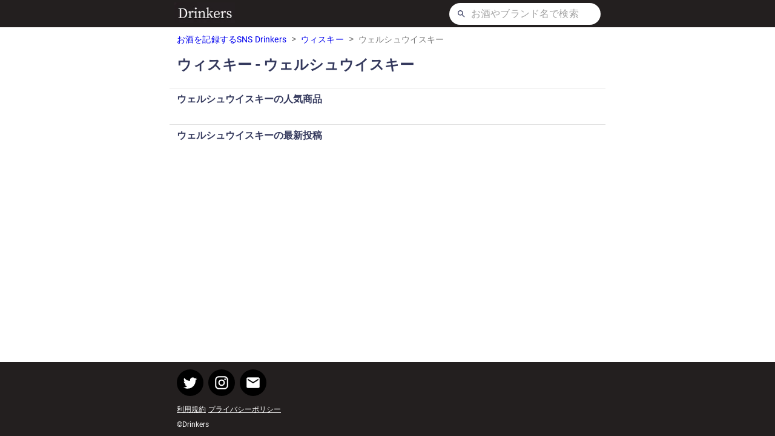

--- FILE ---
content_type: text/html; charset=utf-8
request_url: https://www.drinkers.me/categories/whiskey/subcategories/welshwhisky
body_size: 4986
content:
<!DOCTYPE html><html><head><meta name="viewport" content="width=device-width"/><meta charSet="utf-8"/><title>ウェルシュウイスキー(ウィスキー)のお酒・ブランド | Drinkers</title><meta property="og:type" content="article"/><meta property="og:title" content="ウェルシュウイスキー(ウィスキー)のお酒・ブランド | Drinkers"/><meta property="og:description" content="Drinkersは、飲んだお酒を記録して、お酒好き同士で交流ができるSNSアプリです。"/><meta property="og:site_name" content="Drinkers | お酒を記録するSNSアプリ"/><meta property="og:url" content="https://drinkers.me/categories/whiskey/subcategories/welshwhisky"/><meta property="og:image" content="https://drinkers.me/logo_square.png"/><meta name="twitter:card" content="summary_large_image"/><meta name="twitter:site" content="@Drinkers2020"/><meta property="fb:app_id" content="1138049769971810"/><meta name="next-head-count" content="12"/><link rel="preload" href="/_next/static/css/89ba1879a6fd885bc418.css" as="style"/><link rel="stylesheet" href="/_next/static/css/89ba1879a6fd885bc418.css" data-n-g=""/><noscript data-n-css=""></noscript><link rel="preload" href="/_next/static/chunks/webpack-7995b0454ab5b7046c17.js" as="script"/><link rel="preload" href="/_next/static/chunks/framework-6f58d81d3bd93613ffd8.js" as="script"/><link rel="preload" href="/_next/static/chunks/commons-491c3f0ca717f1825d2b.js" as="script"/><link rel="preload" href="/_next/static/chunks/main-afbabb0a26336625ca77.js" as="script"/><link rel="preload" href="/_next/static/chunks/87860d79-88af6262836004db2115.js" as="script"/><link rel="preload" href="/_next/static/chunks/383-c3f2a0b00ee4f301da8c.js" as="script"/><link rel="preload" href="/_next/static/chunks/464-f2883876fa312862f41f.js" as="script"/><link rel="preload" href="/_next/static/chunks/pages/_app-bb53f9706f1911b69bcc.js" as="script"/><link rel="preload" href="/_next/static/chunks/571-e661e31e15c51a1990d0.js" as="script"/><link rel="preload" href="/_next/static/chunks/102-c51405a66a9b4a58fbdb.js" as="script"/><link rel="preload" href="/_next/static/chunks/723-c7538d57d76d55b76c51.js" as="script"/><link rel="preload" href="/_next/static/chunks/314-6f3072f8aaf2a97116e5.js" as="script"/><link rel="preload" href="/_next/static/chunks/777-da81b578f2ca4a286611.js" as="script"/><link rel="preload" href="/_next/static/chunks/pages/categories/%5BcategoryId%5D/subcategories/%5BsubcategoryId%5D-8480a38ddae2ae16ee6e.js" as="script"/><style data-styled="" data-styled-version="5.3.0">.lcVfKY{padding:8px 12px;}/*!sc*/
data-styled.g1[id="Breadcrumbs__Wrapper-sc-1tr03s0-0"]{content:"lcVfKY,"}/*!sc*/
.bEoPnT{font-size:14px;-webkit-text-decoration:none;text-decoration:none;}/*!sc*/
.bEoPnT:hover{-webkit-text-decoration:underline;text-decoration:underline;}/*!sc*/
data-styled.g2[id="Breadcrumbs__A-sc-1tr03s0-1"]{content:"bEoPnT,"}/*!sc*/
.fycuCU{font-size:14px;}/*!sc*/
data-styled.g3[id="Breadcrumbs__Text-sc-1tr03s0-2"]{content:"fycuCU,"}/*!sc*/
.bKTxRH{background-color:#231f1f;display:-webkit-box;display:-webkit-flex;display:-ms-flexbox;display:flex;-webkit-flex-direction:column;-ms-flex-direction:column;flex-direction:column;}/*!sc*/
data-styled.g15[id="Header__Wrapper-sc-1w9lpye-0"]{content:"bKTxRH,"}/*!sc*/
.bVwoPn{height:45px;width:100%;max-width:720px;margin:0 auto;padding:0 8px;display:-webkit-box;display:-webkit-flex;display:-ms-flexbox;display:flex;-webkit-align-items:center;-webkit-box-align:center;-ms-flex-align:center;align-items:center;-webkit-box-pack:justify;-webkit-justify-content:space-between;-ms-flex-pack:justify;justify-content:space-between;}/*!sc*/
data-styled.g16[id="Header__ContentArea-sc-1w9lpye-1"]{content:"bVwoPn,"}/*!sc*/
.fZsMhy{width:100px;-webkit-flex-shrink:0;-ms-flex-negative:0;flex-shrink:0;}/*!sc*/
data-styled.g17[id="Header__LogoWrapper-sc-1w9lpye-2"]{content:"fZsMhy,"}/*!sc*/
.iHgtTq{height:36px;width:250px;max-width:100%;background-color:#fff;border-radius:18px;display:-webkit-box;display:-webkit-flex;display:-ms-flexbox;display:flex;-webkit-align-items:center;-webkit-box-align:center;-ms-flex-align:center;align-items:center;padding:0 12px;}/*!sc*/
data-styled.g20[id="Header__SearchBar-sc-1w9lpye-5"]{content:"iHgtTq,"}/*!sc*/
.eCAwUK{width:100%;margin-left:8px;}/*!sc*/
data-styled.g21[id="Header__SearchTextArea-sc-1w9lpye-6"]{content:"eCAwUK,"}/*!sc*/
.cFIXoL{background-color:#231f1f;}/*!sc*/
data-styled.g30[id="Hooter__Wrapper-s4738m-0"]{content:"cFIXoL,"}/*!sc*/
.LuqMj{max-width:720px;margin:auto;padding:12px;}/*!sc*/
data-styled.g31[id="Hooter__ContentArea-s4738m-1"]{content:"LuqMj,"}/*!sc*/
.eWxIJR{display:-webkit-box;display:-webkit-flex;display:-ms-flexbox;display:flex;}/*!sc*/
.eWxIJR a:nth-of-type(n + 2){margin-left:8px;}/*!sc*/
data-styled.g32[id="Hooter__Social-s4738m-2"]{content:"eWxIJR,"}/*!sc*/
.ixIEya{width:44px;height:44px;border-radius:22px;background-color:black;display:-webkit-box;display:-webkit-flex;display:-ms-flexbox;display:flex;-webkit-box-pack:center;-webkit-justify-content:center;-ms-flex-pack:center;justify-content:center;-webkit-align-items:center;-webkit-box-align:center;-ms-flex-align:center;align-items:center;font-size:26px;color:white;}/*!sc*/
data-styled.g33[id="Hooter__IconButton-s4738m-3"]{content:"ixIEya,"}/*!sc*/
.GrbwH{margin-top:12px;}/*!sc*/
.GrbwH a:nth-of-type(n + 2){margin-left:4px;}/*!sc*/
data-styled.g34[id="Hooter__Links-s4738m-4"]{content:"GrbwH,"}/*!sc*/
.eUcbME{font-size:12px;}/*!sc*/
.eUcbME:link{color:#fff;}/*!sc*/
.eUcbME:visited{color:#fff;}/*!sc*/
.eUcbME:hover{color:#fff;}/*!sc*/
.eUcbME:active{color:#fff;}/*!sc*/
data-styled.g35[id="Hooter__LinkText-s4738m-5"]{content:"eUcbME,"}/*!sc*/
.jKtNjz{margin-top:12px;color:#fff;font-size:12px;}/*!sc*/
data-styled.g36[id="Hooter__Copyright-s4738m-6"]{content:"jKtNjz,"}/*!sc*/
.lbvVmc{display:-webkit-box;display:-webkit-flex;display:-ms-flexbox;display:flex;-webkit-flex-direction:column;-ms-flex-direction:column;flex-direction:column;min-height:100vh;}/*!sc*/
data-styled.g45[id="subcategoryId__Wrapper-hfzk5a-0"]{content:"lbvVmc,"}/*!sc*/
.gpayMd{width:100%;max-width:720px;margin:0 auto 12px;-webkit-flex:1;-ms-flex:1;flex:1;}/*!sc*/
data-styled.g46[id="subcategoryId__Main-hfzk5a-1"]{content:"gpayMd,"}/*!sc*/
.lpjpWA{margin:8px 12px;font-size:24px;}/*!sc*/
data-styled.g47[id="subcategoryId__H1-hfzk5a-2"]{content:"lpjpWA,"}/*!sc*/
.hhZoTw{margin-top:24px;}/*!sc*/
data-styled.g48[id="subcategoryId__SectionDivider-hfzk5a-3"]{content:"hhZoTw,"}/*!sc*/
.hSSKxx{display:-webkit-box;display:-webkit-flex;display:-ms-flexbox;display:flex;-webkit-box-pack:justify;-webkit-justify-content:space-between;-ms-flex-pack:justify;justify-content:space-between;-webkit-align-items:center;-webkit-box-align:center;-ms-flex-align:center;align-items:center;padding:8px 12px;}/*!sc*/
data-styled.g49[id="subcategoryId__SectionHeader-hfzk5a-4"]{content:"hSSKxx,"}/*!sc*/
.fLFcTP{display:-webkit-box;display:-webkit-flex;display:-ms-flexbox;display:flex;padding:0 12px;}/*!sc*/
data-styled.g52[id="subcategoryId__PopularDrinksArea-hfzk5a-7"]{content:"fLFcTP,"}/*!sc*/
.ljOOgh{display:-webkit-box;display:-webkit-flex;display:-ms-flexbox;display:flex;-webkit-flex-wrap:wrap;-ms-flex-wrap:wrap;flex-wrap:wrap;padding:0 12px;}/*!sc*/
data-styled.g54[id="subcategoryId__LatestPostsArea-hfzk5a-9"]{content:"ljOOgh,"}/*!sc*/
</style></head><body><div id="__next"><div class="subcategoryId__Wrapper-hfzk5a-0 lbvVmc"><header class="Header__Wrapper-sc-1w9lpye-0 bKTxRH"><div class="Header__ContentArea-sc-1w9lpye-1 bVwoPn"><div class="Header__LogoWrapper-sc-1w9lpye-2 fZsMhy"><a href="/" class="Header__A-sc-1w9lpye-3 fMfLyS"><div class="Header__ImageWrapper-sc-1w9lpye-4 fHYeww"><div style="display:inline-block;max-width:100%;overflow:hidden;position:relative;box-sizing:border-box;margin:0"><div style="box-sizing:border-box;display:block;max-width:100%"><img style="max-width:100%;display:block;margin:0;border:none;padding:0" alt="" aria-hidden="true" role="presentation" src="[data-uri]"/></div><noscript><img alt="Drinkers お酒を記録するSNSアプリ" srcSet="/_next/image?url=%2Flogo.png&amp;w=128&amp;q=75 1x, /_next/image?url=%2Flogo.png&amp;w=256&amp;q=75 2x" src="/logo.png" decoding="async" style="position:absolute;top:0;left:0;bottom:0;right:0;box-sizing:border-box;padding:0;border:none;margin:auto;display:block;width:0;height:0;min-width:100%;max-width:100%;min-height:100%;max-height:100%;object-fit:contain;object-position:left"/></noscript><img alt="Drinkers お酒を記録するSNSアプリ" src="[data-uri]" decoding="async" style="position:absolute;top:0;left:0;bottom:0;right:0;box-sizing:border-box;padding:0;border:none;margin:auto;display:block;width:0;height:0;min-width:100%;max-width:100%;min-height:100%;max-height:100%;object-fit:contain;object-position:left"/></div></div></a></div><div class="Header__SearchBar-sc-1w9lpye-5 iHgtTq"><svg class="MuiSvgIcon-root MuiSvgIcon-fontSizeInherit" focusable="false" viewBox="0 0 24 24" aria-hidden="true"><path d="M15.5 14h-.79l-.28-.27C15.41 12.59 16 11.11 16 9.5 16 5.91 13.09 3 9.5 3S3 5.91 3 9.5 5.91 16 9.5 16c1.61 0 3.09-.59 4.23-1.57l.27.28v.79l5 4.99L20.49 19l-4.99-5zm-6 0C7.01 14 5 11.99 5 9.5S7.01 5 9.5 5 14 7.01 14 9.5 11.99 14 9.5 14z"></path></svg><div class="Header__SearchTextArea-sc-1w9lpye-6 eCAwUK"><form><div class="MuiInputBase-root MuiInput-root Header__SearchInput-sc-1w9lpye-7 jyatEz MuiInputBase-fullWidth MuiInput-fullWidth"><input type="text" placeholder="お酒やブランド名で検索" value="" class="MuiInputBase-input MuiInput-input"/></div></form></div></div></div></header><main class="subcategoryId__Main-hfzk5a-1 gpayMd"><div class="Breadcrumbs__Wrapper-sc-1tr03s0-0 lcVfKY"><nav class="MuiTypography-root MuiBreadcrumbs-root MuiTypography-body1 MuiTypography-colorTextSecondary" aria-label="breadcrumb"><ol class="MuiBreadcrumbs-ol"><li class="MuiBreadcrumbs-li"><a href="/" class="Breadcrumbs__A-sc-1tr03s0-1 bEoPnT">お酒を記録するSNS Drinkers</a></li><li aria-hidden="true" class="MuiBreadcrumbs-separator">&gt;</li><li class="MuiBreadcrumbs-li"><a href="/categories/whiskey" class="Breadcrumbs__A-sc-1tr03s0-1 bEoPnT">ウィスキー</a></li><li aria-hidden="true" class="MuiBreadcrumbs-separator">&gt;</li><li class="MuiBreadcrumbs-li"><span class="Breadcrumbs__Text-sc-1tr03s0-2 fycuCU">ウェルシュウイスキー</span></li></ol></nav></div><h1 class="subcategoryId__H1-hfzk5a-2 lpjpWA">ウィスキー<!-- --> - <!-- -->ウェルシュウイスキー</h1><hr class="MuiDivider-root subcategoryId__SectionDivider-hfzk5a-3 hhZoTw"/><div class="subcategoryId__SectionHeader-hfzk5a-4 hSSKxx"><h2 class="subcategoryId__SectionTitle-hfzk5a-5 duUYXj">ウェルシュウイスキー<!-- -->の人気商品</h2></div><div class="subcategoryId__PopularDrinksArea-hfzk5a-7 fLFcTP"><div class="MuiCircularProgress-root MuiCircularProgress-colorPrimary MuiCircularProgress-indeterminate" style="width:40px;height:40px" role="progressbar"><svg class="MuiCircularProgress-svg" viewBox="22 22 44 44"><circle class="MuiCircularProgress-circle MuiCircularProgress-circleIndeterminate" cx="44" cy="44" r="20.2" fill="none" stroke-width="3.6"></circle></svg></div></div><hr class="MuiDivider-root subcategoryId__SectionDivider-hfzk5a-3 hhZoTw"/><div class="subcategoryId__SectionHeader-hfzk5a-4 hSSKxx"><h2 class="subcategoryId__SectionTitle-hfzk5a-5 duUYXj">ウェルシュウイスキー<!-- -->の最新投稿</h2></div><div class="subcategoryId__LatestPostsArea-hfzk5a-9 ljOOgh"><div class="MuiCircularProgress-root MuiCircularProgress-colorPrimary MuiCircularProgress-indeterminate" style="width:40px;height:40px" role="progressbar"><svg class="MuiCircularProgress-svg" viewBox="22 22 44 44"><circle class="MuiCircularProgress-circle MuiCircularProgress-circleIndeterminate" cx="44" cy="44" r="20.2" fill="none" stroke-width="3.6"></circle></svg></div></div></main><footer class="Hooter__Wrapper-s4738m-0 cFIXoL"><div class="Hooter__ContentArea-s4738m-1 LuqMj"><div class="Hooter__Social-s4738m-2 eWxIJR"><a href="https://twitter.com/Drinkers2020" target="_blank" rel="noopener noreferrer"><div class="Hooter__IconButton-s4738m-3 ixIEya"><svg class="MuiSvgIcon-root MuiSvgIcon-fontSizeInherit" focusable="false" viewBox="0 0 24 24" aria-hidden="true"><path d="M22.46 6c-.77.35-1.6.58-2.46.69.88-.53 1.56-1.37 1.88-2.38-.83.5-1.75.85-2.72 1.05C18.37 4.5 17.26 4 16 4c-2.35 0-4.27 1.92-4.27 4.29 0 .34.04.67.11.98C8.28 9.09 5.11 7.38 3 4.79c-.37.63-.58 1.37-.58 2.15 0 1.49.75 2.81 1.91 3.56-.71 0-1.37-.2-1.95-.5v.03c0 2.08 1.48 3.82 3.44 4.21a4.22 4.22 0 0 1-1.93.07 4.28 4.28 0 0 0 4 2.98 8.521 8.521 0 0 1-5.33 1.84c-.34 0-.68-.02-1.02-.06C3.44 20.29 5.7 21 8.12 21 16 21 20.33 14.46 20.33 8.79c0-.19 0-.37-.01-.56.84-.6 1.56-1.36 2.14-2.23z"></path></svg></div></a><a href="https://www.instagram.com/drinkers.official/" target="_blank" rel="noopener noreferrer"><div class="Hooter__IconButton-s4738m-3 ixIEya"><svg class="MuiSvgIcon-root MuiSvgIcon-fontSizeInherit" focusable="false" viewBox="0 0 24 24" aria-hidden="true"><path d="M7.8 2h8.4C19.4 2 22 4.6 22 7.8v8.4a5.8 5.8 0 0 1-5.8 5.8H7.8C4.6 22 2 19.4 2 16.2V7.8A5.8 5.8 0 0 1 7.8 2m-.2 2A3.6 3.6 0 0 0 4 7.6v8.8C4 18.39 5.61 20 7.6 20h8.8a3.6 3.6 0 0 0 3.6-3.6V7.6C20 5.61 18.39 4 16.4 4H7.6m9.65 1.5a1.25 1.25 0 0 1 1.25 1.25A1.25 1.25 0 0 1 17.25 8 1.25 1.25 0 0 1 16 6.75a1.25 1.25 0 0 1 1.25-1.25M12 7a5 5 0 0 1 5 5 5 5 0 0 1-5 5 5 5 0 0 1-5-5 5 5 0 0 1 5-5m0 2a3 3 0 0 0-3 3 3 3 0 0 0 3 3 3 3 0 0 0 3-3 3 3 0 0 0-3-3z"></path></svg></div></a><a href="mailto:drink.sns@gmail.com" target="_blank" rel="noopener noreferrer"><div class="Hooter__IconButton-s4738m-3 ixIEya"><svg class="MuiSvgIcon-root MuiSvgIcon-fontSizeInherit" focusable="false" viewBox="0 0 24 24" aria-hidden="true"><path d="M20 4H4c-1.1 0-1.99.9-1.99 2L2 18c0 1.1.9 2 2 2h16c1.1 0 2-.9 2-2V6c0-1.1-.9-2-2-2zm0 4l-8 5-8-5V6l8 5 8-5v2z"></path></svg></div></a></div><div class="Hooter__Links-s4738m-4 GrbwH"><a href="https://docs.google.com/document/d/1YgUxHSennfgVx9T9EeDD6GoiLyX3EDRIgrHqKMLcoCo" class="Hooter__LinkText-s4738m-5 eUcbME">利用規約</a><a href="https://docs.google.com/document/d/1K94caZP9DnhKJHyWrWCol8N-TgWPf_NrAvH32kRFhHc" class="Hooter__LinkText-s4738m-5 eUcbME">プライバシーポリシー</a></div><div class="Hooter__Copyright-s4738m-6 jKtNjz">©Drinkers</div></div></footer></div></div><script id="__NEXT_DATA__" type="application/json">{"props":{"pageProps":{"category":{"id":"whiskey","name":{"ja":"ウィスキー","en":"Whiskey"},"imageUrl":{"small":"https://firebasestorage.googleapis.com/v0/b/prod-drinkers.appspot.com/o/master%2Fcategories%2F120_whiskey.png?alt=media","medium":"https://firebasestorage.googleapis.com/v0/b/prod-drinkers.appspot.com/o/master%2Fcategories%2F500_whiskey.png?alt=media","large":"https://firebasestorage.googleapis.com/v0/b/prod-drinkers.appspot.com/o/master%2Fcategories%2F1080_whiskey.png?alt=media","original":"https://firebasestorage.googleapis.com/v0/b/prod-drinkers.appspot.com/o/master%2Fcategories%2Fwhiskey.png?alt=media"},"colorCode":"e38200"},"subcategory":{"id":"welshwhisky","name":{"ja":"ウェルシュウイスキー","en":"Welsh Whisky"},"categoryId":"whiskey"}},"__N_SSP":true},"page":"/categories/[categoryId]/subcategories/[subcategoryId]","query":{"categoryId":"whiskey","subcategoryId":"welshwhisky"},"buildId":"owlRC5J8pE079JgfwUhra","isFallback":false,"gssp":true}</script><script nomodule="" src="/_next/static/chunks/polyfills-8683bd742a84c1edd48c.js"></script><script src="/_next/static/chunks/webpack-7995b0454ab5b7046c17.js" async=""></script><script src="/_next/static/chunks/framework-6f58d81d3bd93613ffd8.js" async=""></script><script src="/_next/static/chunks/commons-491c3f0ca717f1825d2b.js" async=""></script><script src="/_next/static/chunks/main-afbabb0a26336625ca77.js" async=""></script><script src="/_next/static/chunks/87860d79-88af6262836004db2115.js" async=""></script><script src="/_next/static/chunks/383-c3f2a0b00ee4f301da8c.js" async=""></script><script src="/_next/static/chunks/464-f2883876fa312862f41f.js" async=""></script><script src="/_next/static/chunks/pages/_app-bb53f9706f1911b69bcc.js" async=""></script><script src="/_next/static/chunks/571-e661e31e15c51a1990d0.js" async=""></script><script src="/_next/static/chunks/102-c51405a66a9b4a58fbdb.js" async=""></script><script src="/_next/static/chunks/723-c7538d57d76d55b76c51.js" async=""></script><script src="/_next/static/chunks/314-6f3072f8aaf2a97116e5.js" async=""></script><script src="/_next/static/chunks/777-da81b578f2ca4a286611.js" async=""></script><script src="/_next/static/chunks/pages/categories/%5BcategoryId%5D/subcategories/%5BsubcategoryId%5D-8480a38ddae2ae16ee6e.js" async=""></script><script src="/_next/static/owlRC5J8pE079JgfwUhra/_buildManifest.js" async=""></script><script src="/_next/static/owlRC5J8pE079JgfwUhra/_ssgManifest.js" async=""></script></body></html>

--- FILE ---
content_type: application/javascript; charset=utf-8
request_url: https://www.drinkers.me/_next/static/chunks/pages/categories/%5BcategoryId%5D/subcategories/%5BsubcategoryId%5D-8480a38ddae2ae16ee6e.js
body_size: 2433
content:
(self.webpackChunk_N_E=self.webpackChunk_N_E||[]).push([[981],{8653:function(e,n,t){"use strict";var r=t(5893),i=t(9803),a=t(1664),o=(t(7294),t(9163));n.Z=function(e){var n=e.items,t=e.separator,o=void 0===t?">":t;return(0,r.jsx)(d,{children:(0,r.jsx)(i.Z,{separator:o,"aria-label":"breadcrumb",children:n.map((function(e){return e.href?(0,r.jsx)(a.default,{href:e.href,passHref:!0,children:(0,r.jsx)(s,{children:e.text})},e.id):(0,r.jsx)(c,{children:e.text},e.id)}))})})};var d=o.ZP.div.withConfig({displayName:"Breadcrumbs__Wrapper",componentId:"sc-1tr03s0-0"})(["padding:8px 12px;"]),s=o.ZP.a.withConfig({displayName:"Breadcrumbs__A",componentId:"sc-1tr03s0-1"})(["font-size:14px;text-decoration:none;:hover{text-decoration:underline;}"]),c=o.ZP.span.withConfig({displayName:"Breadcrumbs__Text",componentId:"sc-1tr03s0-2"})(["font-size:14px;"])},8038:function(e,n,t){"use strict";var r=t(5893),i=t(1664),a=(t(7294),t(9163)),o=t(7651);n.Z=function(e){var n,t,a,f,h=e.drink;return(0,r.jsxs)(d,{children:[(0,r.jsx)(s,{children:null!==(n=h.representativeImageUrl)&&void 0!==n&&n.medium?(0,r.jsx)(c,{src:h.representativeImageUrl.medium,alt:"drink image"}):(0,r.jsx)(p,{})}),(0,r.jsxs)(l,{children:[(0,r.jsx)(i.default,{href:"/drinks/".concat(h.id),passHref:!0,children:(0,r.jsx)(u,{children:h.name.ja})}),(0,r.jsx)(i.default,{href:"/brands/".concat(null===(t=h.brand)||void 0===t?void 0:t.id),passHref:!0,children:(0,r.jsx)(m,{children:null===(a=h.brand)||void 0===a||null===(f=a.name)||void 0===f?void 0:f.ja})}),null!=h.ratingAvg&&(0,r.jsx)(x,{children:(0,r.jsx)(o.Z,{rating:h.ratingAvg,iconsize:15,fontSize:12})})]})]})};var d=a.ZP.div.withConfig({displayName:"PopularDrinkItem__Wrapper",componentId:"ibcxob-0"})(["border:#eee solid 1px;border-radius:4px;overflow:hidden;box-shadow:2px 2px 5px 0 rgba(0,0,0,0.1);"]),s=a.ZP.div.withConfig({displayName:"PopularDrinkItem__ImageArea",componentId:"ibcxob-1"})(["aspect-ratio:1;"]),c=a.ZP.img.withConfig({displayName:"PopularDrinkItem__DrinkImage",componentId:"ibcxob-2"})(["width:100%;object-fit:contain;"]),p=a.ZP.div.withConfig({displayName:"PopularDrinkItem__Placeholder",componentId:"ibcxob-3"})(["padding-top:100%;"]),l=a.ZP.div.withConfig({displayName:"PopularDrinkItem__InfoArea",componentId:"ibcxob-4"})(["padding:4px;"]),u=a.ZP.p.withConfig({displayName:"PopularDrinkItem__DrinkName",componentId:"ibcxob-5"})(["font-size:16px;font-weight:bold;color:#111;"]),m=a.ZP.p.withConfig({displayName:"PopularDrinkItem__BrandName",componentId:"ibcxob-6"})(["margin-top:4px;font-size:14px;color:#111;"]),x=a.ZP.div.withConfig({displayName:"PopularDrinkItem__RatingWrapper",componentId:"ibcxob-7"})(["margin-top:4px;"])},1990:function(e,n,t){"use strict";t.r(n),t.d(n,{__N_SSP:function(){return P}});var r=t(5893),i=t(809),a=t.n(i),o=t(2447),d=t(5477),s=t(5517),c=t(8121),p=t(2918),l=t(9008),u=t(1664),m=(t(7294),t(9163)),x=t(5723),f=t(8653),h=t(5370),g=t(4933),j=t(7818),_=t(8038),y=t(4407),b=t(6119),v=t(4559),I=t(5439),w=function(){var e=(0,o.Z)(a().mark((function e(n,t){var r;return a().wrap((function(e){for(;;)switch(e.prev=e.next){case 0:return e.next=2,(0,b.R)().collection("drinks").where("subcategory.id","==",t).orderBy("ratingAvg","desc").orderBy("ratingCount","desc").limit(3).withConverter(v.g).get();case 2:return r=e.sent,e.abrupt("return",r.docs.map((function(e){return e.data()})));case 4:case"end":return e.stop()}}),e)})));return function(n,t){return e.apply(this,arguments)}}(),k=function(){var e=(0,o.Z)(a().mark((function e(n,t){var r;return a().wrap((function(e){for(;;)switch(e.prev=e.next){case 0:return e.next=2,(0,b.R)().collectionGroup("posts").where("drink.subcategory.id","==",t).orderBy("createdAt","desc").limit(10).withConverter(I.Y).get();case 2:return r=e.sent,e.abrupt("return",r.docs.map((function(e){return e.data()})));case 4:case"end":return e.stop()}}),e)})));return function(n,t){return e.apply(this,arguments)}}(),P=!0;n.default=function(e){var n=e.category,t=e.subcategory,i=e.errorCode;if(i)return(0,r.jsx)(p.default,{statusCode:i});if(!n)return(0,r.jsx)("div",{children:"Category not found"});if(!t)return(0,r.jsx)("div",{children:"Subcategory not found"});var a=(0,x.ZP)(["popularDrinks?subcategoryId=".concat(t.id),t.id],w,{revalidateOnFocus:!1,revalidateOnReconnect:!1}),o=a.data,s=a.error,m=(0,x.ZP)(["latestPosts?subcategoryId=".concat(t.id),t.id],k,{revalidateOnFocus:!1,revalidateOnReconnect:!1}),b=m.data,v=m.error;return(0,r.jsxs)(Z,{children:[(0,r.jsxs)(l.default,{children:[(0,r.jsxs)("title",{children:[t.name.ja,"(",n.name.ja,")\u306e\u304a\u9152\u30fb\u30d6\u30e9\u30f3\u30c9 | Drinkers"]}),(0,r.jsx)("meta",{property:"og:type",content:"article"}),(0,r.jsx)("meta",{property:"og:title",content:"".concat(t.name.ja,"(").concat(n.name.ja,")\u306e\u304a\u9152\u30fb\u30d6\u30e9\u30f3\u30c9 | Drinkers")},"title"),(0,r.jsx)("meta",{property:"og:description",content:"Drinkers\u306f\u3001\u98f2\u3093\u3060\u304a\u9152\u3092\u8a18\u9332\u3057\u3066\u3001\u304a\u9152\u597d\u304d\u540c\u58eb\u3067\u4ea4\u6d41\u304c\u3067\u304d\u308bSNS\u30a2\u30d7\u30ea\u3067\u3059\u3002"}),(0,r.jsx)("meta",{property:"og:site_name",content:"Drinkers | \u304a\u9152\u3092\u8a18\u9332\u3059\u308bSNS\u30a2\u30d7\u30ea"}),(0,r.jsx)("meta",{property:"og:url",content:"".concat(y._,"/categories/").concat(n.id,"/subcategories/").concat(t.id)}),(0,r.jsx)("meta",{property:"og:image",content:"".concat(y._,"/logo_square.png")}),(0,r.jsx)("meta",{name:"twitter:card",content:"summary_large_image"}),(0,r.jsx)("meta",{name:"twitter:site",content:"@Drinkers2020"}),(0,r.jsx)("meta",{property:"fb:app_id",content:"1138049769971810"})]}),(0,r.jsx)(g.Z,{}),(0,r.jsxs)(N,{children:[(0,r.jsx)(f.Z,{items:[{id:"top",text:"\u304a\u9152\u3092\u8a18\u9332\u3059\u308bSNS Drinkers",href:"/"},{id:"category",text:n.name.ja,href:"/categories/".concat(n.id)},{id:"subcategory",text:t.name.ja}]}),(0,r.jsxs)(C,{children:[n.name.ja," - ",t.name.ja]}),(0,r.jsx)(D,{}),(0,r.jsxs)(z,{children:[(0,r.jsxs)(S,{children:[t.name.ja,"\u306e\u4eba\u6c17\u5546\u54c1"]}),o&&o.length>2&&(0,r.jsx)(u.default,{href:"/categories/".concat(t.categoryId,"/subcategories/").concat(t.id,"/popular_drinks"),children:(0,r.jsxs)(A,{children:["\u3059\u3079\u3066\u898b\u308b",(0,r.jsx)(c.Z,{})]})})]}),(0,r.jsx)(B,{children:!s&&o?o.map((function(e){return(0,r.jsx)(u.default,{href:"/drinks/".concat(e.id),children:(0,r.jsx)(O,{children:(0,r.jsx)(_.Z,{drink:e})})},e.id)})):(0,r.jsx)(d.Z,{})}),(0,r.jsx)(D,{}),(0,r.jsx)(z,{children:(0,r.jsxs)(S,{children:[t.name.ja,"\u306e\u6700\u65b0\u6295\u7a3f"]})}),(0,r.jsx)(W,{children:!v&&b?b.map((function(e){return(0,r.jsx)(u.default,{href:"/posts/".concat(e.id),children:(0,r.jsx)(E,{children:(0,r.jsx)(h.Z,{post:e})})},e.id)})):(0,r.jsx)(d.Z,{})})]}),(0,r.jsx)(j.Z,{})]})};var Z=m.ZP.div.withConfig({displayName:"subcategoryId__Wrapper",componentId:"hfzk5a-0"})(["display:flex;flex-direction:column;min-height:100vh;"]),N=m.ZP.main.withConfig({displayName:"subcategoryId__Main",componentId:"hfzk5a-1"})(["width:100%;max-width:720px;margin:0 auto 12px;flex:1;"]),C=m.ZP.h1.withConfig({displayName:"subcategoryId__H1",componentId:"hfzk5a-2"})(["margin:8px 12px;font-size:24px;"]),D=(0,m.ZP)(s.Z).withConfig({displayName:"subcategoryId__SectionDivider",componentId:"hfzk5a-3"})(["margin-top:24px;"]),z=m.ZP.div.withConfig({displayName:"subcategoryId__SectionHeader",componentId:"hfzk5a-4"})(["display:flex;justify-content:space-between;align-items:center;padding:8px 12px;"]),S=m.ZP.h2.withConfig({displayName:"subcategoryId__SectionTitle",componentId:"hfzk5a-5"})([""]),A=m.ZP.div.withConfig({displayName:"subcategoryId__SeeAll",componentId:"hfzk5a-6"})(["display:flex;align-items:center;font-size:14px;cursor:pointer;"]),B=m.ZP.div.withConfig({displayName:"subcategoryId__PopularDrinksArea",componentId:"hfzk5a-7"})(["display:flex;padding:0 12px;"]),O=m.ZP.div.withConfig({displayName:"subcategoryId__PopularDrinkItemWrapper",componentId:"hfzk5a-8"})(["flex:1;:nth-child(n + 2){margin-left:4px;}cursor:pointer;"]),W=m.ZP.div.withConfig({displayName:"subcategoryId__LatestPostsArea",componentId:"hfzk5a-9"})(["display:flex;flex-wrap:wrap;padding:0 12px;"]),E=m.ZP.div.withConfig({displayName:"subcategoryId__GridPostItemWrapper",componentId:"hfzk5a-10"})([":nth-child(even){margin-left:1%;}:nth-child(n + 3){margin-top:4px;}width:49.5%;cursor:pointer;"])},203:function(e,n,t){(window.__NEXT_P=window.__NEXT_P||[]).push(["/categories/[categoryId]/subcategories/[subcategoryId]",function(){return t(1990)}])}},function(e){e.O(0,[774,929,351,383,571,102,464,723,314,777],(function(){return n=203,e(e.s=n);var n}));var n=e.O();_N_E=n}]);

--- FILE ---
content_type: application/javascript; charset=utf-8
request_url: https://www.drinkers.me/_next/static/chunks/777-da81b578f2ca4a286611.js
body_size: 3571
content:
(self.webpackChunk_N_E=self.webpackChunk_N_E||[]).push([[777],{5370:function(e,n,i){"use strict";var t=i(5893),r=(i(7294),i(9163)),o=i(7651);n.Z=function(e){var n,i,r,u,h=e.post;return(0,t.jsxs)(a,{children:[(0,t.jsxs)(d,{children:[(0,t.jsx)(s,{src:null===(n=h.imageURL)||void 0===n?void 0:n.medium,alt:"\u304a\u9152\u306e\u753b\u50cf"}),null!=h.rating&&(0,t.jsx)(c,{children:(0,t.jsx)(o.Z,{rating:h.rating,hideText:!0})})]}),(0,t.jsxs)(p,{children:[(0,t.jsx)(l,{children:null===(i=h.drink)||void 0===i?void 0:i.name.ja}),(0,t.jsx)(f,{children:null===(r=h.drink)||void 0===r||null===(u=r.brand)||void 0===u?void 0:u.name.ja})]})]})};var a=r.ZP.div.withConfig({displayName:"GridPostItem__Wrapper",componentId:"sc-662t7s-0"})(["border:#eee solid 1px;border-radius:4px;overflow:hidden;box-shadow:2px 2px 5px 0 rgba(0,0,0,0.1);"]),d=r.ZP.div.withConfig({displayName:"GridPostItem__ImageArea",componentId:"sc-662t7s-1"})(["position:relative;aspect-ratio:1;"]),s=r.ZP.img.withConfig({displayName:"GridPostItem__PostImage",componentId:"sc-662t7s-2"})(["max-width:100%;object-fit:contain;"]),c=r.ZP.div.withConfig({displayName:"GridPostItem__PostInfoArea",componentId:"sc-662t7s-3"})(["width:100%;height:40px;position:absolute;bottom:0;background:linear-gradient( to bottom,rgba(0,0,0,0) 0%,rgba(0,0,0,0.8) 50% );display:flex;justify-content:space-between;padding:8px;"]),p=r.ZP.div.withConfig({displayName:"GridPostItem__InfoArea",componentId:"sc-662t7s-4"})(["padding:4px;"]),l=r.ZP.p.withConfig({displayName:"GridPostItem__DrinkName",componentId:"sc-662t7s-5"})(["margin-top:4px;font-size:16px;font-weight:bold;"]),f=r.ZP.p.withConfig({displayName:"GridPostItem__BrandName",componentId:"sc-662t7s-6"})(["margin-top:4px;font-size:14px;"])},4933:function(e,n,i){"use strict";i.d(n,{Z:function(){return m}});var t=i(5893),r=i(809),o=i.n(r),a=i(2447),d=i(5378),s=i(282),c=i(8995),p=i(5675),l=i(1664),f=i(1163),u=i(7294),h=i(9163),m=function(e){var n=e.isLogoH1,i=void 0!==n&&n,r=e.hideAppBanner,d=void 0!==r&&r,s=e.keywordPlaceholder,h=void 0===s?"":s,m=function(){var e=(0,u.useState)({width:void 0,height:void 0}),n=e[0],i=e[1];return(0,u.useEffect)((function(){function e(){i({width:window.innerWidth,height:window.innerHeight})}return window.addEventListener("resize",e),e(),function(){return window.removeEventListener("resize",e)}}),[]),n}(),z=(0,f.useRouter)(),S=(0,u.useState)(h),A=S[0],R=S[1],L=(0,u.useCallback)(function(){var e=(0,a.Z)(o().mark((function e(n){return o().wrap((function(e){for(;;)switch(e.prev=e.next){case 0:return n.preventDefault(),e.next=3,z.push("/search?keyword=".concat(A));case 3:case"end":return e.stop()}}),e)})));return function(n){return e.apply(this,arguments)}}(),[A,z]);return(0,t.jsxs)(g,{children:[(0,t.jsxs)(x,{children:[(0,t.jsx)(w,{children:(0,t.jsx)(l.default,{href:"/",passHref:!0,children:(0,t.jsx)(v,{children:(0,t.jsx)(y,{as:i?"h1":"div",children:(0,t.jsx)(p.default,{src:"/logo.png",alt:"Drinkers \u304a\u9152\u3092\u8a18\u9332\u3059\u308bSNS\u30a2\u30d7\u30ea",width:"100%",height:45,objectFit:"contain",objectPosition:"left"})})})})}),(0,t.jsxs)(_,{children:[(0,t.jsx)(c.Z,{color:"inherit",fontSize:"inherit"}),(0,t.jsx)(j,{children:(0,t.jsx)("form",{onSubmit:L,children:(0,t.jsx)(I,{placeholder:"\u304a\u9152\u3084\u30d6\u30e9\u30f3\u30c9\u540d\u3067\u691c\u7d22",fullWidth:!0,disableUnderline:!0,value:A,onChange:function(e){return R(e.currentTarget.value)}})})})]})]}),!d&&m.width<720&&(0,t.jsxs)(b,{children:[(0,t.jsx)(C,{src:"/logo.png",alt:"Drinkers \u304a\u9152\u3092\u8a18\u9332\u3059\u308bSNS\u30a2\u30d7\u30ea"}),(0,t.jsxs)(Z,{children:[(0,t.jsx)(k,{children:"Drinkers \u304a\u9152\u3092\u8a18\u9332\u3059\u308bSNS"}),(0,t.jsx)(P,{children:"\u7121\u6599"})]}),(0,t.jsx)(N,{href:"https://drinkers.page.link/store",children:(0,t.jsx)(H,{children:"\u30a2\u30d7\u30ea\u3067\u958b\u304f"})})]})]})},g=h.ZP.header.withConfig({displayName:"Header__Wrapper",componentId:"sc-1w9lpye-0"})(["background-color:#231f1f;display:flex;flex-direction:column;"]),x=h.ZP.div.withConfig({displayName:"Header__ContentArea",componentId:"sc-1w9lpye-1"})(["height:45px;width:100%;max-width:720px;margin:0 auto;padding:0 8px;display:flex;align-items:center;justify-content:space-between;"]),w=h.ZP.div.withConfig({displayName:"Header__LogoWrapper",componentId:"sc-1w9lpye-2"})(["width:100px;flex-shrink:0;"]),v=h.ZP.a.withConfig({displayName:"Header__A",componentId:"sc-1w9lpye-3"})([""]),y=h.ZP.div.withConfig({displayName:"Header__ImageWrapper",componentId:"sc-1w9lpye-4"})([""]),_=h.ZP.div.withConfig({displayName:"Header__SearchBar",componentId:"sc-1w9lpye-5"})(["height:36px;width:250px;max-width:100%;background-color:#fff;border-radius:18px;display:flex;align-items:center;padding:0 12px;"]),j=h.ZP.div.withConfig({displayName:"Header__SearchTextArea",componentId:"sc-1w9lpye-6"})(["width:100%;margin-left:8px;"]),I=(0,h.ZP)(d.Z).withConfig({displayName:"Header__SearchInput",componentId:"sc-1w9lpye-7"})([""]),b=h.ZP.div.withConfig({displayName:"Header__AppBanner",componentId:"sc-1w9lpye-8"})(["height:52px;background-color:#eee;display:flex;padding:6px 12px;align-items:center;"]),C=h.ZP.img.withConfig({displayName:"Header__AppLogo",componentId:"sc-1w9lpye-9"})(["height:40px;width:40px;object-fit:contain;background-color:#231f1f;border-radius:8px;"]),Z=h.ZP.div.withConfig({displayName:"Header__TextArea",componentId:"sc-1w9lpye-10"})(["display:flex;flex-direction:column;justify-content:center;margin:0 8px;white-space:nowrap;overflow:hidden;"]),k=h.ZP.p.withConfig({displayName:"Header__AppTitle",componentId:"sc-1w9lpye-11"})(["font-size:14px;font-weight:500;"]),P=h.ZP.p.withConfig({displayName:"Header__AppSubtitle",componentId:"sc-1w9lpye-12"})(["margin-top:4px;font-size:14px;"]),N=h.ZP.a.withConfig({displayName:"Header__OpenAppButtonWrapper",componentId:"sc-1w9lpye-13"})(["margin-left:auto;text-decoration:none;"]),H=(0,h.ZP)(s.Z).withConfig({displayName:"Header__OpenAppButton",componentId:"sc-1w9lpye-14"})(["border:1px solid black;background-color:#231f1f;color:white;white-space:nowrap;font-size:13px;font-weight:bold;:enabled{background-color:#231f1f;}"])},7818:function(e,n,i){"use strict";var t=i(5893),r=i(4363),o=i(2865),a=i(4704),d=i(1664),s=i(9163);n.Z=function(){return(0,t.jsx)(c,{children:(0,t.jsxs)(p,{children:[(0,t.jsxs)(l,{children:[(0,t.jsx)("a",{href:"https://twitter.com/Drinkers2020",target:"_blank",rel:"noopener noreferrer",children:(0,t.jsx)(f,{children:(0,t.jsx)(a.Z,{fontSize:"inherit"})})}),(0,t.jsx)("a",{href:"https://www.instagram.com/drinkers.official/",target:"_blank",rel:"noopener noreferrer",children:(0,t.jsx)(f,{children:(0,t.jsx)(r.Z,{fontSize:"inherit"})})}),(0,t.jsx)("a",{href:"mailto:drink.sns@gmail.com",target:"_blank",rel:"noopener noreferrer",children:(0,t.jsx)(f,{children:(0,t.jsx)(o.Z,{fontSize:"inherit"})})})]}),(0,t.jsxs)(u,{children:[(0,t.jsx)(d.default,{href:"https://docs.google.com/document/d/1YgUxHSennfgVx9T9EeDD6GoiLyX3EDRIgrHqKMLcoCo",passHref:!0,children:(0,t.jsx)(h,{children:"\u5229\u7528\u898f\u7d04"})}),(0,t.jsx)(d.default,{href:"https://docs.google.com/document/d/1K94caZP9DnhKJHyWrWCol8N-TgWPf_NrAvH32kRFhHc",passHref:!0,children:(0,t.jsx)(h,{children:"\u30d7\u30e9\u30a4\u30d0\u30b7\u30fc\u30dd\u30ea\u30b7\u30fc"})})]}),(0,t.jsx)(m,{children:"\xa9Drinkers"})]})})};var c=s.ZP.footer.withConfig({displayName:"Hooter__Wrapper",componentId:"s4738m-0"})(["background-color:#231f1f;"]),p=s.ZP.div.withConfig({displayName:"Hooter__ContentArea",componentId:"s4738m-1"})(["max-width:720px;margin:auto;padding:12px;"]),l=s.ZP.div.withConfig({displayName:"Hooter__Social",componentId:"s4738m-2"})(["display:flex;a:nth-of-type(n + 2){margin-left:8px;}"]),f=s.ZP.div.withConfig({displayName:"Hooter__IconButton",componentId:"s4738m-3"})(["width:44px;height:44px;border-radius:22px;background-color:black;display:flex;justify-content:center;align-items:center;font-size:26px;color:white;"]),u=s.ZP.div.withConfig({displayName:"Hooter__Links",componentId:"s4738m-4"})(["margin-top:12px;a:nth-of-type(n + 2){margin-left:4px;}"]),h=s.ZP.a.withConfig({displayName:"Hooter__LinkText",componentId:"s4738m-5"})(["font-size:12px;:link{color:#fff;}:visited{color:#fff;}:hover{color:#fff;}:active{color:#fff;}"]),m=s.ZP.div.withConfig({displayName:"Hooter__Copyright",componentId:"s4738m-6"})(["margin-top:12px;color:#fff;font-size:12px;"])},7651:function(e,n,i){"use strict";var t=i(5893),r=i(628),o=(i(7294),i(9163));n.Z=function(e){var n=e.rating,i=e.ratingCount,r=e.hideText,o=void 0!==r&&r,p=e.fontSize,l=void 0===p?16:p,f=e.iconsize,u=void 0===f?19:f;return(0,t.jsxs)(a,{fontSize:l,children:[(0,t.jsx)(c,{readOnly:!0,value:n,precision:.1,color:"white",iconsize:u}),!o&&(0,t.jsxs)(t.Fragment,{children:[(0,t.jsx)(d,{children:n.toFixed(1)}),null!=i&&(0,t.jsxs)(s,{children:["(",i,"\u4ef6)"]})]})]})};var a=o.ZP.div.attrs((function(e){return{fontSize:e.fontSize}})).withConfig({displayName:"Rating__Wrapper",componentId:"sc-1nuxm1f-0"})(["display:flex;align-items:flex-end;font-size:","px;flex-wrap:wrap;"],(function(e){return e.fontSize})),d=o.ZP.span.withConfig({displayName:"Rating__RatingValue",componentId:"sc-1nuxm1f-1"})(["margin-left:2px;font-size:inherit;"]),s=o.ZP.span.withConfig({displayName:"Rating__RatingCount",componentId:"sc-1nuxm1f-2"})(["margin-left:2px;font-size:inherit;"]),c=(0,o.ZP)(r.Z).attrs((function(e){return{iconsize:e.iconsize}})).withConfig({displayName:"Rating__StyledRating",componentId:"sc-1nuxm1f-3"})([".MuiRating-iconEmpty{font-size:","px;color:#666;}.MuiRating-iconFilled{font-size:","px;}"],(function(e){return e.iconsize}),(function(e){return e.iconsize}))},4407:function(e,n,i){"use strict";i.d(n,{_:function(){return t}});var t="https://drinkers.me"},6119:function(e,n,i){"use strict";i.d(n,{R:function(){return r},c:function(){return o}});var t=i(5503);i(3759),i(7650);t.Z.apps.length||t.Z.initializeApp({apiKey:"AIzaSyBd4SbtWh8RBiosHBpoHFNpyZECaR-5xd4",authDomain:"prod-drinkers.firebaseapp.com",projectId:"prod-drinkers",storageBucket:"prod-drinkers.appspot.com",messagingSenderId:"100463332325",appId:"1:100463332325:web:d9bf84d7dd0c8ea3233d0c",measurementId:"G-QBCCR7RZR4"});var r=t.Z.firestore,o=t.Z.analytics},4559:function(e,n,i){"use strict";i.d(n,{g:function(){return c},M:function(){return s}});var t=i(5923),r=function(e){return{id:e.id,name:(0,t.t)(e.name),twoLetterCode:e.twoLetterCode||null}},o=function(e){return{id:e.id,name:(0,t.t)(e.name),description:e.description||"",url:e.url||"",country:e.country?r(e.country):null}},a=i(6129),d=i(848),s=function(e){return{id:e.id,name:(0,t.t)(e.name),brand:e.brand?o(e.brand):null,categoryId:e.categoryId||"",subcategory:e.subcategory?(0,d.v)(e.subcategory):null,representativeImageUrl:e.representativeImageUrl?(0,a.s)(e.representativeImageUrl):null,ratingAvg:e.ratingAvg,ratingCount:e.ratingCount||0}},c={toFirestore:function(e){return{}},fromFirestore:function(e,n){var i=e.data(n);return s(i)}}},5923:function(e,n,i){"use strict";i.d(n,{t:function(){return t}});var t=function(e){return{ja:(null===e||void 0===e?void 0:e.ja)||(null===e||void 0===e?void 0:e.en)||(null===e||void 0===e?void 0:e.uncertain)||"",en:(null===e||void 0===e?void 0:e.en)||(null===e||void 0===e?void 0:e.ja)||(null===e||void 0===e?void 0:e.uncertain)||""}}},6129:function(e,n,i){"use strict";i.d(n,{s:function(){return t}});var t=function(e){return{small:e[120]||e[500]||e[1080]||e.original,medium:e[500]||e[120]||e[1080]||e.original,large:e[1080]||e[500]||e[120]||e.original,original:e.original||e[1080]||e[500]||e[120]}}},5439:function(e,n,i){"use strict";i.d(n,{Y:function(){return o}});var t=i(4559),r=i(6129),o={toFirestore:function(e){return{}},fromFirestore:function(e,n){return function(e){return{id:e.id,posterId:e.posterId,caption:e.caption,imageURL:(0,r.s)(e.imageURL),drink:e.drink?(0,t.M)(e.drink):null,likeCount:e.likeCount,rating:e.rating,createdAt:e.createdAt.toDate()}}(e.data(n))}}},848:function(e,n,i){"use strict";i.d(n,{v:function(){return r},d:function(){return o}});var t=i(5923),r=function(e){return{id:e.id,name:(0,t.t)(e.name),categoryId:e.categoryId}},o={toFirestore:function(e){return{}},fromFirestore:function(e,n){var i=e.data(n);return r(i)}}}}]);

--- FILE ---
content_type: application/javascript; charset=utf-8
request_url: https://www.drinkers.me/_next/static/chunks/pages/categories/%5BcategoryId%5D-d6075d75823212172ce9.js
body_size: 2445
content:
(self.webpackChunk_N_E=self.webpackChunk_N_E||[]).push([[455],{8653:function(e,n,t){"use strict";var r=t(5893),i=t(9803),a=t(1664),o=(t(7294),t(9163));n.Z=function(e){var n=e.items,t=e.separator,o=void 0===t?">":t;return(0,r.jsx)(d,{children:(0,r.jsx)(i.Z,{separator:o,"aria-label":"breadcrumb",children:n.map((function(e){return e.href?(0,r.jsx)(a.default,{href:e.href,passHref:!0,children:(0,r.jsx)(c,{children:e.text})},e.id):(0,r.jsx)(s,{children:e.text},e.id)}))})})};var d=o.ZP.div.withConfig({displayName:"Breadcrumbs__Wrapper",componentId:"sc-1tr03s0-0"})(["padding:8px 12px;"]),c=o.ZP.a.withConfig({displayName:"Breadcrumbs__A",componentId:"sc-1tr03s0-1"})(["font-size:14px;text-decoration:none;:hover{text-decoration:underline;}"]),s=o.ZP.span.withConfig({displayName:"Breadcrumbs__Text",componentId:"sc-1tr03s0-2"})(["font-size:14px;"])},8038:function(e,n,t){"use strict";var r=t(5893),i=t(1664),a=(t(7294),t(9163)),o=t(7651);n.Z=function(e){var n,t,a,g,f=e.drink;return(0,r.jsxs)(d,{children:[(0,r.jsx)(c,{children:null!==(n=f.representativeImageUrl)&&void 0!==n&&n.medium?(0,r.jsx)(s,{src:f.representativeImageUrl.medium,alt:"drink image"}):(0,r.jsx)(p,{})}),(0,r.jsxs)(l,{children:[(0,r.jsx)(i.default,{href:"/drinks/".concat(f.id),passHref:!0,children:(0,r.jsx)(m,{children:f.name.ja})}),(0,r.jsx)(i.default,{href:"/brands/".concat(null===(t=f.brand)||void 0===t?void 0:t.id),passHref:!0,children:(0,r.jsx)(u,{children:null===(a=f.brand)||void 0===a||null===(g=a.name)||void 0===g?void 0:g.ja})}),null!=f.ratingAvg&&(0,r.jsx)(x,{children:(0,r.jsx)(o.Z,{rating:f.ratingAvg,iconsize:15,fontSize:12})})]})]})};var d=a.ZP.div.withConfig({displayName:"PopularDrinkItem__Wrapper",componentId:"ibcxob-0"})(["border:#eee solid 1px;border-radius:4px;overflow:hidden;box-shadow:2px 2px 5px 0 rgba(0,0,0,0.1);"]),c=a.ZP.div.withConfig({displayName:"PopularDrinkItem__ImageArea",componentId:"ibcxob-1"})(["aspect-ratio:1;"]),s=a.ZP.img.withConfig({displayName:"PopularDrinkItem__DrinkImage",componentId:"ibcxob-2"})(["width:100%;object-fit:contain;"]),p=a.ZP.div.withConfig({displayName:"PopularDrinkItem__Placeholder",componentId:"ibcxob-3"})(["padding-top:100%;"]),l=a.ZP.div.withConfig({displayName:"PopularDrinkItem__InfoArea",componentId:"ibcxob-4"})(["padding:4px;"]),m=a.ZP.p.withConfig({displayName:"PopularDrinkItem__DrinkName",componentId:"ibcxob-5"})(["font-size:16px;font-weight:bold;color:#111;"]),u=a.ZP.p.withConfig({displayName:"PopularDrinkItem__BrandName",componentId:"ibcxob-6"})(["margin-top:4px;font-size:14px;color:#111;"]),x=a.ZP.div.withConfig({displayName:"PopularDrinkItem__RatingWrapper",componentId:"ibcxob-7"})(["margin-top:4px;"])},4439:function(e,n,t){"use strict";t.r(n),t.d(n,{__N_SSP:function(){return C}});var r=t(5893),i=t(809),a=t.n(i),o=t(2447),d=t(282),c=t(5477),s=t(5517),p=t(8121),l=t(2918),m=t(9008),u=t(1664),x=(t(7294),t(9163)),g=t(5723),f=t(8653),h=t(5370),j=t(4933),y=t(7818),_=t(8038),v=t(4407),I=t(6119),w=t(4559),P=t(5439),Z=t(848),b=function(){var e=(0,o.Z)(a().mark((function e(n,t){var r;return a().wrap((function(e){for(;;)switch(e.prev=e.next){case 0:return e.next=2,(0,I.R)().collection("drinks").where("categoryId","==",t).orderBy("ratingAvg","desc").orderBy("ratingCount","desc").limit(3).withConverter(w.g).get();case 2:return r=e.sent,e.abrupt("return",r.docs.map((function(e){return e.data()})));case 4:case"end":return e.stop()}}),e)})));return function(n,t){return e.apply(this,arguments)}}(),N=function(){var e=(0,o.Z)(a().mark((function e(n,t){var r;return a().wrap((function(e){for(;;)switch(e.prev=e.next){case 0:return e.next=2,(0,I.R)().collection("master").doc("v1").collection("categories").doc(t).collection("subcategories").orderBy("categoryPageOrder").withConverter(Z.d).get();case 2:return r=e.sent,e.abrupt("return",r.docs.map((function(e){return e.data()})));case 4:case"end":return e.stop()}}),e)})));return function(n,t){return e.apply(this,arguments)}}(),k=function(){var e=(0,o.Z)(a().mark((function e(n,t){var r;return a().wrap((function(e){for(;;)switch(e.prev=e.next){case 0:return e.next=2,(0,I.R)().collectionGroup("posts").where("categoryId","==",t).orderBy("createdAt","desc").limit(10).withConverter(P.Y).get();case 2:return r=e.sent,e.abrupt("return",r.docs.map((function(e){return e.data()})));case 4:case"end":return e.stop()}}),e)})));return function(n,t){return e.apply(this,arguments)}}(),C=!0;n.default=function(e){var n=e.category,t=e.errorCode;if(t)return(0,r.jsx)(l.default,{statusCode:t});if(!n)return(0,r.jsx)("div",{children:"Category not found"});var i=(0,g.ZP)(["popularDrinks?categoryId=".concat(n.id),n.id],b,{revalidateOnFocus:!1,revalidateOnReconnect:!1}),a=i.data,o=i.error,d=(0,g.ZP)(["subcategories?categoryId=".concat(n.id),n.id],N,{revalidateOnFocus:!1,revalidateOnReconnect:!1}),s=d.data,x=d.error,I=(0,g.ZP)(["latestPosts?categoryId=".concat(n.id),n.id],k,{revalidateOnFocus:!1,revalidateOnReconnect:!1}),w=I.data,P=I.error;return(0,r.jsxs)(D,{children:[(0,r.jsxs)(m.default,{children:[(0,r.jsxs)("title",{children:[n.name.ja,"\u306e\u304a\u9152\u30fb\u30d6\u30e9\u30f3\u30c9 | Drinkers"]}),(0,r.jsx)("meta",{property:"og:type",content:"article"}),(0,r.jsx)("meta",{property:"og:title",content:"".concat(n.name.ja,"\u306e\u304a\u9152\u30fb\u30d6\u30e9\u30f3\u30c9 | Drinkers")},"title"),(0,r.jsx)("meta",{property:"og:description",content:"Drinkers\u306f\u3001\u98f2\u3093\u3060\u304a\u9152\u3092\u8a18\u9332\u3057\u3066\u3001\u304a\u9152\u597d\u304d\u540c\u58eb\u3067\u4ea4\u6d41\u304c\u3067\u304d\u308bSNS\u30a2\u30d7\u30ea\u3067\u3059\u3002"}),(0,r.jsx)("meta",{property:"og:site_name",content:"Drinkers | \u304a\u9152\u3092\u8a18\u9332\u3059\u308bSNS\u30a2\u30d7\u30ea"}),(0,r.jsx)("meta",{property:"og:url",content:"".concat(v._,"/categories/").concat(n.id)}),(0,r.jsx)("meta",{property:"og:image",content:n.imageUrl.original}),(0,r.jsx)("meta",{name:"twitter:card",content:"summary_large_image"}),(0,r.jsx)("meta",{name:"twitter:site",content:"@Drinkers2020"}),(0,r.jsx)("meta",{property:"fb:app_id",content:"1138049769971810"})]}),(0,r.jsx)(j.Z,{}),(0,r.jsxs)(S,{children:[(0,r.jsx)(f.Z,{items:[{id:"top",text:"\u304a\u9152\u3092\u8a18\u9332\u3059\u308bSNS Drinkers",href:"/"},{id:"category",text:n.name.ja}]}),(0,r.jsx)(A,{children:n.name.ja}),(0,r.jsx)(z,{children:(0,r.jsx)(O,{children:"\u30b5\u30d6\u30ab\u30c6\u30b4\u30ea\u30fc\u3067\u7d5e\u308a\u8fbc\u3080"})}),(0,r.jsx)(H,{children:!x&&s?s.map((function(e){return(0,r.jsx)(u.default,{href:"/categories/".concat(n.id,"/subcategories/").concat(e.id),passHref:!0,children:(0,r.jsx)(W,{variant:"contained",size:"small",children:e.name.ja})},e.id)})):(0,r.jsx)(c.Z,{})}),(0,r.jsx)(B,{}),(0,r.jsxs)(z,{children:[(0,r.jsxs)(O,{children:[n.name.ja,"\u306e\u4eba\u6c17\u5546\u54c1"]}),a&&a.length>2&&(0,r.jsx)(u.default,{href:"/categories/".concat(n.id,"/popular_drinks"),children:(0,r.jsxs)(R,{children:["\u3059\u3079\u3066\u898b\u308b",(0,r.jsx)(p.Z,{})]})})]}),(0,r.jsx)(E,{children:!o&&a?a.map((function(e){return(0,r.jsx)(u.default,{href:"/drinks/".concat(e.id),children:(0,r.jsx)(T,{children:(0,r.jsx)(_.Z,{drink:e})})},e.id)})):(0,r.jsx)(c.Z,{})}),(0,r.jsx)(B,{}),(0,r.jsx)(z,{children:(0,r.jsxs)(O,{children:[n.name.ja,"\u306e\u6700\u65b0\u6295\u7a3f"]})}),(0,r.jsx)(F,{children:!P&&w?w.map((function(e){return(0,r.jsx)(u.default,{href:"/posts/".concat(e.id),children:(0,r.jsx)(U,{children:(0,r.jsx)(h.Z,{post:e})})},e.id)})):(0,r.jsx)(c.Z,{})})]}),(0,r.jsx)(y.Z,{})]})};var D=x.ZP.div.withConfig({displayName:"categoryId__Wrapper",componentId:"gda9pm-0"})(["display:flex;flex-direction:column;min-height:100vh;"]),S=x.ZP.main.withConfig({displayName:"categoryId__Main",componentId:"gda9pm-1"})(["width:100%;max-width:720px;margin:0 auto 12px;flex:1;"]),A=x.ZP.h1.withConfig({displayName:"categoryId__H1",componentId:"gda9pm-2"})(["margin:8px 12px;font-size:24px;"]),B=(0,x.ZP)(s.Z).withConfig({displayName:"categoryId__SectionDivider",componentId:"gda9pm-3"})(["margin-top:24px;"]),z=x.ZP.div.withConfig({displayName:"categoryId__SectionHeader",componentId:"gda9pm-4"})(["display:flex;justify-content:space-between;align-items:center;padding:8px 12px;"]),O=x.ZP.h2.withConfig({displayName:"categoryId__SectionTitle",componentId:"gda9pm-5"})([""]),R=x.ZP.div.withConfig({displayName:"categoryId__SeeAll",componentId:"gda9pm-6"})(["display:flex;align-items:center;font-size:14px;cursor:pointer;"]),H=x.ZP.div.withConfig({displayName:"categoryId__SubcategoryButtonArea",componentId:"gda9pm-7"})(["padding:2px 12px;overflow-x:scroll;white-space:nowrap;"]),W=(0,x.ZP)(d.Z).withConfig({displayName:"categoryId__SubcategoryButton",componentId:"gda9pm-8"})([":nth-child(n + 2){margin-left:8px;}"]),E=x.ZP.div.withConfig({displayName:"categoryId__PopularDrinksArea",componentId:"gda9pm-9"})(["display:flex;padding:0 12px;"]),T=x.ZP.div.withConfig({displayName:"categoryId__PopularDrinkItemWrapper",componentId:"gda9pm-10"})(["flex:1;:nth-child(n + 2){margin-left:4px;}cursor:pointer;max-width:33%;"]),F=x.ZP.div.withConfig({displayName:"categoryId__LatestPostsArea",componentId:"gda9pm-11"})(["display:flex;flex-wrap:wrap;padding:0 12px;"]),U=x.ZP.div.withConfig({displayName:"categoryId__GridPostItemWrapper",componentId:"gda9pm-12"})([":nth-child(even){margin-left:1%;}:nth-child(n + 3){margin-top:4px;}width:49.5%;cursor:pointer;"])},3800:function(e,n,t){(window.__NEXT_P=window.__NEXT_P||[]).push(["/categories/[categoryId]",function(){return t(4439)}])}},function(e){e.O(0,[774,929,351,383,571,102,464,723,314,777],(function(){return n=3800,e(e.s=n);var n}));var n=e.O();_N_E=n}]);

--- FILE ---
content_type: application/javascript; charset=utf-8
request_url: https://www.drinkers.me/_next/static/owlRC5J8pE079JgfwUhra/_buildManifest.js
body_size: 474
content:
self.__BUILD_MANIFEST=function(s,a,e,c,t,r,d){return{__rewrites:{beforeFiles:[],afterFiles:[],fallback:[]},"/":[s,e,"static/chunks/701-b371ddeb3c4732e0cb88.js",d,"static/chunks/pages/index-3d2dc37988a255a17252.js"],"/_error":["static/chunks/pages/_error-e8216ec7170d62c17426.js"],"/brands":[s,"static/chunks/pages/brands-b61b2ca933f12f4736f0.js"],"/brands/[brandId]":[s,a,e,t,c,"static/chunks/pages/brands/[brandId]-51c97c7cb87a00c39759.js"],"/brands/[brandId]/popular_drinks":[s,a,r,"static/chunks/pages/brands/[brandId]/popular_drinks-cd234e8e0e52cbdeecf4.js"],"/categories":[s,"static/chunks/837-7e2a484fb17b144db115.js","static/chunks/pages/categories-5a4e902aa1c59b8ec6fe.js"],"/categories/[categoryId]":[s,a,e,t,c,"static/chunks/pages/categories/[categoryId]-d6075d75823212172ce9.js"],"/categories/[categoryId]/popular_drinks":[s,a,r,"static/chunks/pages/categories/[categoryId]/popular_drinks-14868b8ce89404080d37.js"],"/categories/[categoryId]/subcategories/[subcategoryId]":[s,a,e,t,c,"static/chunks/pages/categories/[categoryId]/subcategories/[subcategoryId]-8480a38ddae2ae16ee6e.js"],"/categories/[categoryId]/subcategories/[subcategoryId]/popular_drinks":[s,a,r,"static/chunks/pages/categories/[categoryId]/subcategories/[subcategoryId]/popular_drinks-f28da6e0b75405c19161.js"],"/drinks/[drinkId]":[s,a,e,"static/chunks/156-4cdeb229253846d10789.js",c,"static/chunks/pages/drinks/[drinkId]-3f0898e89e7df6af8113.js"],"/posts/[postId]":[s,a,e,"static/chunks/214-8cd0cb371c33b07d9895.js",d,"static/chunks/pages/posts/[postId]-1a13a5d23065b3dea416.js"],"/search":[s,a,"static/chunks/pages/search-f31b5a525b3e5eb6909a.js"],"/users/[userId]":["static/chunks/36bcf0ca-a97b84918d97b0874166.js",s,a,e,"static/chunks/444-e912a7254af75d2f4a34.js",c,"static/chunks/pages/users/[userId]-e4f616e77755a0b5a918.js"],sortedPages:["/","/_app","/_error","/brands","/brands/[brandId]","/brands/[brandId]/popular_drinks","/categories","/categories/[categoryId]","/categories/[categoryId]/popular_drinks","/categories/[categoryId]/subcategories/[subcategoryId]","/categories/[categoryId]/subcategories/[subcategoryId]/popular_drinks","/drinks/[drinkId]","/posts/[postId]","/search","/users/[userId]"]}}("static/chunks/571-e661e31e15c51a1990d0.js","static/chunks/102-c51405a66a9b4a58fbdb.js","static/chunks/723-c7538d57d76d55b76c51.js","static/chunks/777-da81b578f2ca4a286611.js","static/chunks/314-6f3072f8aaf2a97116e5.js","static/chunks/702-a1a52a007772d517756a.js","static/chunks/968-0f918b098f2c9c721064.js"),self.__BUILD_MANIFEST_CB&&self.__BUILD_MANIFEST_CB();

--- FILE ---
content_type: application/javascript; charset=utf-8
request_url: https://www.drinkers.me/_next/static/chunks/pages/index-3d2dc37988a255a17252.js
body_size: 2761
content:
(self.webpackChunk_N_E=self.webpackChunk_N_E||[]).push([[405],{4559:function(e,t,n){"use strict";n.d(t,{g:function(){return p},M:function(){return d}});var i=n(5923),r=function(e){return{id:e.id,name:(0,i.t)(e.name),twoLetterCode:e.twoLetterCode||null}},o=function(e){return{id:e.id,name:(0,i.t)(e.name),description:e.description||"",url:e.url||"",country:e.country?r(e.country):null}},a=n(6129),s=n(848),d=function(e){return{id:e.id,name:(0,i.t)(e.name),brand:e.brand?o(e.brand):null,categoryId:e.categoryId||"",subcategory:e.subcategory?(0,s.v)(e.subcategory):null,representativeImageUrl:e.representativeImageUrl?(0,a.s)(e.representativeImageUrl):null,ratingAvg:e.ratingAvg,ratingCount:e.ratingCount||0}},p={toFirestore:function(e){return{}},fromFirestore:function(e,t){var n=e.data(t);return d(n)}}},5923:function(e,t,n){"use strict";n.d(t,{t:function(){return i}});var i=function(e){return{ja:(null===e||void 0===e?void 0:e.ja)||(null===e||void 0===e?void 0:e.en)||(null===e||void 0===e?void 0:e.uncertain)||"",en:(null===e||void 0===e?void 0:e.en)||(null===e||void 0===e?void 0:e.ja)||(null===e||void 0===e?void 0:e.uncertain)||""}}},5439:function(e,t,n){"use strict";n.d(t,{Y:function(){return o}});var i=n(4559),r=n(6129),o={toFirestore:function(e){return{}},fromFirestore:function(e,t){return function(e){return{id:e.id,posterId:e.posterId,caption:e.caption,imageURL:(0,r.s)(e.imageURL),drink:e.drink?(0,i.M)(e.drink):null,likeCount:e.likeCount,rating:e.rating,createdAt:e.createdAt.toDate()}}(e.data(t))}}},848:function(e,t,n){"use strict";n.d(t,{v:function(){return r},d:function(){return o}});var i=n(5923),r=function(e){return{id:e.id,name:(0,i.t)(e.name),categoryId:e.categoryId}},o={toFirestore:function(e){return{}},fromFirestore:function(e,t){var n=e.data(t);return r(n)}}},8931:function(e,t,n){"use strict";n.r(t),n.d(t,{default:function(){return N}});var i=n(5893),r=n(282),o=n(661),a=n(7277),s=n(9008),d=n(1664),p=(n(7294),n(8533)),c=n(9163),l=n(4933),u=n(7818),g=n(5477),m=function(){return(0,i.jsx)(f,{children:(0,i.jsx)(g.Z,{})})},f=c.ZP.div.withConfig({displayName:"LoadingPlaceholder__Wrapper",componentId:"sc-106ugp1-0"})(["display:flex;justify-content:center;align-items:center;margin:12px;"]),x=n(2002),h=n(4407),w=n(809),_=n.n(w),y=n(2447),v=n(5503),j=n(5723),b=n(6119),Z=n(5439),I=v.Z.firestore.Timestamp,C=function(){var e=(0,y.Z)(_().mark((function e(t,n){var i,r;return _().wrap((function(e){for(;;)switch(e.prev=e.next){case 0:return i=(0,b.R)().collectionGroup("posts").orderBy("createdAt","desc"),t&&(i=i.startAfter(I.fromMillis(t))),e.next=4,i.limit(n).withConverter(Z.Y).get();case 4:return r=e.sent,console.log(r.docs),e.abrupt("return",r.docs.map((function(e){return e.data()})));case 7:case"end":return e.stop()}}),e)})));return function(t,n){return e.apply(this,arguments)}}(),N=function(){var e=function(e){var t=function(){var e=(0,y.Z)(_().mark((function e(t,n,i,r){return _().wrap((function(e){for(;;)switch(e.prev=e.next){case 0:return e.next=2,C(r,i);case 2:return e.abrupt("return",e.sent);case 3:case"end":return e.stop()}}),e)})));return function(t,n,i,r){return e.apply(this,arguments)}}(),n=(0,j.g_)((function(e,t){return t&&!t.length?null:["latestPosts",e,10,null===t?0:t[t.length-1].createdAt.getTime()]}),t,e),i=n.data,r=n.error,o=n.size,a=n.setSize,s=function(){var e=(0,y.Z)(_().mark((function e(){return _().wrap((function(e){for(;;)switch(e.prev=e.next){case 0:return e.next=2,a(o+1);case 2:case"end":return e.stop()}}),e)})));return function(){return e.apply(this,arguments)}}(),d=!!i&&0===i.filter((function(e){return e.length<10})).length;return{posts:null===i||void 0===i?void 0:i.flat(),hasMore:d,error:r,fetcher:t,loadMorePosts:s}}({revalidateOnFocus:!1,revalidateOnReconnect:!1}),t=e.posts,n=e.hasMore,r=e.error,c=e.loadMorePosts;return(0,i.jsxs)(P,{children:[(0,i.jsxs)(s.default,{children:[(0,i.jsx)("title",{children:"Drinkers | \u304a\u9152\u3092\u8a18\u9332\u3059\u308bSNS\u30a2\u30d7\u30ea"}),(0,i.jsx)("meta",{property:"og:type",content:"website"}),(0,i.jsx)("meta",{property:"og:title",content:"Drinkers | \u304a\u9152\u3092\u8a18\u9332\u3059\u308bSNS\u30a2\u30d7\u30ea"},"title"),(0,i.jsx)("meta",{property:"og:description",content:"Drinkers\u306f\u3001\u98f2\u3093\u3060\u304a\u9152\u3092\u8a18\u9332\u3057\u3066\u3001\u304a\u9152\u597d\u304d\u540c\u58eb\u3067\u4ea4\u6d41\u304c\u3067\u304d\u308bSNS\u30a2\u30d7\u30ea\u3067\u3059\u3002"}),(0,i.jsx)("meta",{property:"og:site_name",content:"Drinkers | \u304a\u9152\u3092\u8a18\u9332\u3059\u308bSNS\u30a2\u30d7\u30ea"}),(0,i.jsx)("meta",{property:"og:url",content:"".concat(h._)}),(0,i.jsx)("meta",{property:"og:image",content:"".concat(h._,"/logo_square.png")}),(0,i.jsx)("meta",{name:"twitter:card",content:"summary_large_image"}),(0,i.jsx)("meta",{name:"twitter:site",content:"@Drinkers2020"}),(0,i.jsx)("meta",{property:"fb:app_id",content:"1138049769971810"})]}),(0,i.jsx)(l.Z,{isLogoH1:!0,hideAppBanner:!0}),(0,i.jsxs)(k,{children:[(0,i.jsx)(S,{children:(0,i.jsxs)(A,{children:[(0,i.jsxs)(D,{children:["\u98f2\u3093\u3060\u304a\u9152\u3092","\n","\u8a18\u9332\u3057\u3088\u3046"]}),(0,i.jsxs)(z,{children:["\u304a\u9152\u306eSNS","\n","Drinkers"]}),(0,i.jsxs)(B,{href:"https://drinkers.page.link/store",target:"_blank",rel:"noopener noreferrer",children:[(0,i.jsx)(L,{children:"\u30c0\u30a6\u30f3\u30ed\u30fc\u30c9\u306f\u3053\u3061\u3089"}),(0,i.jsxs)(M,{children:[(0,i.jsx)(T,{src:"/app_store_button.svg",alt:"Download from App Store"}),(0,i.jsx)(F,{src:"/google-play-badge.png",alt:"Download from Google Play"})]})]}),(0,i.jsx)(E,{src:"/screenshot.png",alt:"screen shot"})]})}),(0,i.jsxs)(U,{children:[(0,i.jsxs)(O,{children:[(0,i.jsx)(d.default,{href:"/categories",passHref:!0,children:(0,i.jsxs)(R,{children:[(0,i.jsx)(o.Z,{fontSize:"inherit"}),(0,i.jsx)(W,{children:"\u30ab\u30c6\u30b4\u30ea\u30fc\u304b\u3089\u63a2\u3059"})]})}),(0,i.jsx)(d.default,{href:"/brands",passHref:!0,children:(0,i.jsxs)(R,{children:[(0,i.jsx)(a.Z,{fontSize:"inherit"}),(0,i.jsx)(W,{children:"\u30d6\u30e9\u30f3\u30c9\u304b\u3089\u63a2\u3059"})]})})]}),(0,i.jsx)(G,{children:"\u6700\u65b0\u6295\u7a3f"}),(0,i.jsx)(H,{children:!r&&t?(0,i.jsx)(p.Z,{dataLength:t.length,next:c,hasMore:n,loader:(0,i.jsx)(m,{}),children:t.map((function(e){return(0,i.jsx)(X,{children:(0,i.jsx)(x.Z,{post:e})},e.id)}))}):(0,i.jsx)(m,{})})]})]}),(0,i.jsx)(u.Z,{})]})},P=c.ZP.div.withConfig({displayName:"pages__Wrapper",componentId:"sc-62pedi-0"})(["display:flex;flex-direction:column;min-height:100vh;"]),k=c.ZP.main.withConfig({displayName:"pages__Main",componentId:"sc-62pedi-1"})(["width:100%;margin:0 auto;flex:1;"]),S=c.ZP.div.withConfig({displayName:"pages__BannerWrapper",componentId:"sc-62pedi-2"})(["background-color:#231f1f;"]),A=c.ZP.div.withConfig({displayName:"pages__Banner",componentId:"sc-62pedi-3"})(["width:100%;max-width:690px;margin:0 auto;padding-top:24px;flex:1;display:grid;background-color:#231f1f;grid-template-columns:auto;grid-template-areas:'title image' 'subtitle image' 'download image';@media (max-width:768px){grid-template-areas:'title image' 'subtitle image' 'download download';padding:12px;}"]),D=c.ZP.h2.withConfig({displayName:"pages__Title",componentId:"sc-62pedi-4"})(["grid-area:title;margin-top:20px;font-size:44px;color:white;letter-spacing:5px;font-weight:normal;line-height:1.3;white-space:pre-wrap;@media (max-width:768px){letter-spacing:4px;font-size:24px;}"]),z=c.ZP.h3.withConfig({displayName:"pages__Subtitle",componentId:"sc-62pedi-5"})(["grid-area:subtitle;font-size:28px;color:white;letter-spacing:2px;font-weight:normal;line-height:1.3;white-space:pre-wrap;@media (max-width:768px){margin-top:12px;font-size:18px;}"]),B=c.ZP.a.withConfig({displayName:"pages__DownloadArea",componentId:"sc-62pedi-6"})(["grid-area:download;display:flex;align-items:center;text-decoration:none;@media (max-width:768px){flex-direction:column;justify-content:space-between;margin-top:16px;}"]),L=c.ZP.p.withConfig({displayName:"pages__DownloadText",componentId:"sc-62pedi-7"})(["color:white;font-weight:bold;font-size:14px;"]),M=c.ZP.div.withConfig({displayName:"pages__ButtonArea",componentId:"sc-62pedi-8"})(["margin-left:8px;display:flex;align-items:center;"]),T=c.ZP.img.withConfig({displayName:"pages__AppStoreButton",componentId:"sc-62pedi-9"})(["height:44px;object-fit:contain;"]),F=c.ZP.img.withConfig({displayName:"pages__GooglePlayButton",componentId:"sc-62pedi-10"})(["height:66px;object-fit:contain;"]),E=c.ZP.img.withConfig({displayName:"pages__BannerImage",componentId:"sc-62pedi-11"})(["width:200px;grid-area:image;margin:0 0 0 20px;@media (max-width:768px){width:140px;margin:0 auto;}"]),U=c.ZP.div.withConfig({displayName:"pages__Content",componentId:"sc-62pedi-12"})(["width:100%;max-width:720px;margin:0 auto 24px;padding-top:20px;"]),O=c.ZP.div.withConfig({displayName:"pages__LinkArea",componentId:"sc-62pedi-13"})(["display:flex;padding:0 12px;"]),R=(0,c.ZP)(r.Z).withConfig({displayName:"pages__LinkButton",componentId:"sc-62pedi-14"})(["height:52px;width:calc((100% - 12px) / 2);display:flex;align-items:center;border:1px solid #ddd;border-radius:12px;box-shadow:2px 2px 5px 0 rgba(0,0,0,0.1);:nth-child(n + 2){margin-left:12px;}"]),W=c.ZP.span.withConfig({displayName:"pages__ButtonText",componentId:"sc-62pedi-15"})(["margin-left:4px;font-size:13px;"]),G=c.ZP.p.withConfig({displayName:"pages__SectionTitle",componentId:"sc-62pedi-16"})(["margin-top:24px;margin-left:12px;font-weight:bold;"]),H=c.ZP.div.withConfig({displayName:"pages__LatestPosts",componentId:"sc-62pedi-17"})(["margin-top:12px;"]),X=c.ZP.div.withConfig({displayName:"pages__PostItemWrapper",componentId:"sc-62pedi-18"})(["border:1px solid #eee;border-radius:4px;:nth-child(n + 2){margin-top:24px;}box-shadow:2px 2px 5px 0 rgba(0,0,0,0.1);@media (max-width:768px){border:none;:nth-child(n + 2){margin-top:12px;}box-shadow:none;}"])},5301:function(e,t,n){(window.__NEXT_P=window.__NEXT_P||[]).push(["/",function(){return n(8931)}])}},function(e){e.O(0,[774,929,351,383,571,464,723,701,968],(function(){return t=5301,e(e.s=t);var t}));var t=e.O();_N_E=t}]);

--- FILE ---
content_type: application/javascript; charset=utf-8
request_url: https://www.drinkers.me/_next/static/chunks/102-c51405a66a9b4a58fbdb.js
body_size: 3201
content:
(self.webpackChunk_N_E=self.webpackChunk_N_E||[]).push([[102],{8920:function(e,t,n){"use strict";n.d(t,{Z:function(){return r}});var o=n(5959),i=(n(7294),n(3475));function r(){return(0,o.Z)()||i.Z}},628:function(e,t,n){"use strict";n.d(t,{Z:function(){return x}});var o=n(2122),i=n(8481),r=n(2949),a=n(7294),l=(n(5697),n(6010)),c=n(8920),u=n(9646),s=n(5001),d=n(2775),f=n(4896),v=n(3834),p=n(3871),m=(0,n(5209).Z)(a.createElement("path",{d:"M12 17.27L18.18 21l-1.64-7.03L22 9.24l-7.19-.61L12 2 9.19 8.63 2 9.24l5.46 4.73L5.82 21z"}),"Star");function h(e,t){if(null==e)return e;var n=Math.round(e/t)*t;return Number(n.toFixed(function(e){var t=e.toString().split(".")[1];return t?t.length:0}(t)))}function g(e){e.value;var t=(0,r.Z)(e,["value"]);return a.createElement("span",t)}var y=a.createElement(m,{fontSize:"inherit"});function b(e){return"".concat(e," Star").concat(1!==e?"s":"")}var E=a.forwardRef((function(e,t){var n=e.classes,u=e.className,m=e.defaultValue,E=void 0===m?null:m,x=e.disabled,C=void 0!==x&&x,Z=e.emptyIcon,k=e.emptyLabelText,S=void 0===k?"Empty":k,A=e.getLabelText,R=void 0===A?b:A,F=e.icon,M=void 0===F?y:F,N=e.IconContainerComponent,L=void 0===N?g:N,z=e.max,w=void 0===z?5:z,I=e.name,T=e.onChange,_=e.onChangeActive,H=e.onMouseLeave,V=e.onMouseMove,B=e.precision,O=void 0===B?1:B,P=e.readOnly,D=void 0!==P&&P,W=e.size,X=void 0===W?"medium":W,$=e.value,G=(0,r.Z)(e,["classes","className","defaultValue","disabled","emptyIcon","emptyLabelText","getLabelText","icon","IconContainerComponent","max","name","onChange","onChangeActive","onMouseLeave","onMouseMove","precision","readOnly","size","value"]),j=(0,s.Z)(I),q=(0,d.Z)({controlled:$,default:E,name:"Rating"}),U=(0,i.Z)(q,2),Y=U[0],J=U[1],K=h(Y,O),Q=(0,c.Z)(),ee=a.useState({hover:-1,focus:-1}),te=ee[0],ne=te.hover,oe=te.focus,ie=ee[1],re=K;-1!==ne&&(re=ne),-1!==oe&&(re=oe);var ae=(0,f.Z)(),le=ae.isFocusVisible,ce=ae.onBlurVisible,ue=ae.ref,se=a.useState(!1),de=se[0],fe=se[1],ve=a.useRef(),pe=(0,v.Z)(ue,ve),me=(0,v.Z)(pe,t),he=function(e){var t=parseFloat(e.target.value);J(t),T&&T(e,t)},ge=function(e){0===e.clientX&&0===e.clientY||(ie({hover:-1,focus:-1}),J(null),T&&parseFloat(e.target.value)===K&&T(e,null))},ye=function(e){le(e)&&fe(!0);var t=parseFloat(e.target.value);ie((function(e){return{hover:e.hover,focus:t}})),_&&oe!==t&&_(e,t)},be=function(e){if(-1===ne){!1!==de&&(fe(!1),ce());ie((function(e){return{hover:e.hover,focus:-1}})),_&&-1!==oe&&_(e,-1)}},Ee=function(e,t){var i="".concat(j,"-").concat(String(e.value).replace(".","-")),r=a.createElement(L,{value:e.value,className:(0,l.Z)(n.icon,e.filled?n.iconFilled:n.iconEmpty,e.hover&&n.iconHover,e.focus&&n.iconFocus,e.active&&n.iconActive)},Z&&!e.filled?Z:M);return D?a.createElement("span",(0,o.Z)({key:e.value},t),r):a.createElement(a.Fragment,{key:e.value},a.createElement("label",(0,o.Z)({className:n.label,htmlFor:i},t),r,a.createElement("span",{className:n.visuallyhidden},R(e.value))),a.createElement("input",{onFocus:ye,onBlur:be,onChange:he,onClick:ge,disabled:C,value:e.value,id:i,type:"radio",name:j,checked:e.checked,className:n.visuallyhidden}))};return a.createElement("span",(0,o.Z)({ref:me,onMouseMove:function(e){V&&V(e);var t,n=ve.current,o=n.getBoundingClientRect(),i=o.right,r=o.left,a=n.firstChild.getBoundingClientRect().width;t="rtl"===Q.direction?(i-e.clientX)/(a*w):(e.clientX-r)/(a*w);var l=h(w*t+O/2,O);l=function(e,t,n){return e<t?t:e>n?n:e}(l,O,w),ie((function(e){return e.hover===l&&e.focus===l?e:{hover:l,focus:l}})),fe(!1),_&&ne!==l&&_(e,l)},onMouseLeave:function(e){H&&H(e);ie({hover:-1,focus:-1}),_&&-1!==ne&&_(e,-1)},className:(0,l.Z)(n.root,u,"medium"!==X&&n["size".concat((0,p.Z)(X))],C&&n.disabled,de&&n.focusVisible,D&&n.readOnly),role:D?"img":null,"aria-label":D?R(re):null},G),Array.from(new Array(w)).map((function(e,t){var o=t+1;if(O<1){var i=Array.from(new Array(1/O));return a.createElement("span",{key:o,className:(0,l.Z)(n.decimal,o===Math.ceil(re)&&(-1!==ne||-1!==oe)&&n.iconActive)},i.map((function(e,t){var n=h(o-1+(t+1)*O,O);return Ee({value:n,filled:n<=re,hover:n<=ne,focus:n<=oe,checked:n===K},{style:i.length-1===t?{}:{width:n===re?"".concat((t+1)*O*100,"%"):"0%",overflow:"hidden",zIndex:1,position:"absolute"}})})))}return Ee({value:o,active:o===re&&(-1!==ne||-1!==oe),filled:o<=re,hover:o<=ne,focus:o<=oe,checked:o===K})})),!D&&!C&&null==K&&a.createElement(a.Fragment,null,a.createElement("input",{value:"",id:"".concat(j,"-empty"),type:"radio",name:j,defaultChecked:!0,className:n.visuallyhidden}),a.createElement("label",{className:n.pristine,htmlFor:"".concat(j,"-empty")},a.createElement("span",{className:n.visuallyhidden},S))))})),x=(0,u.Z)((function(e){return{root:{display:"inline-flex",position:"relative",fontSize:e.typography.pxToRem(24),color:"#ffb400",cursor:"pointer",textAlign:"left",WebkitTapHighlightColor:"transparent","&$disabled":{opacity:.5,pointerEvents:"none"},"&$focusVisible $iconActive":{outline:"1px solid #999"}},sizeSmall:{fontSize:e.typography.pxToRem(18)},sizeLarge:{fontSize:e.typography.pxToRem(30)},readOnly:{pointerEvents:"none"},disabled:{},focusVisible:{},visuallyhidden:{border:0,clip:"rect(0 0 0 0)",height:1,margin:-1,color:"#000",overflow:"hidden",padding:0,position:"absolute",top:20,width:1},pristine:{"input:focus + &":{top:0,bottom:0,position:"absolute",outline:"1px solid #999",width:"100%"}},label:{cursor:"inherit"},icon:{display:"flex",transition:e.transitions.create("transform",{duration:e.transitions.duration.shortest}),pointerEvents:"none"},iconEmpty:{color:e.palette.action.disabled},iconFilled:{},iconHover:{},iconFocus:{},iconActive:{transform:"scale(1.2)"},decimal:{position:"relative"}}}),{name:"MuiRating"})(E)},900:function(e,t,n){"use strict";var o=n(2553),i=n(2012),r=n(9807),a=n(7690),l=n(9828);function c(e){var t=function(){if("undefined"===typeof Reflect||!Reflect.construct)return!1;if(Reflect.construct.sham)return!1;if("function"===typeof Proxy)return!0;try{return Date.prototype.toString.call(Reflect.construct(Date,[],(function(){}))),!0}catch(e){return!1}}();return function(){var n,o=l(e);if(t){var i=l(this).constructor;n=Reflect.construct(o,arguments,i)}else n=o.apply(this,arguments);return a(this,n)}}var u=n(2426);t.__esModule=!0,t.default=void 0;var s=u(n(7294)),d=u(n(7947)),f={400:"Bad Request",404:"This page could not be found",405:"Method Not Allowed",500:"Internal Server Error"};function v(e){var t=e.res,n=e.err;return{statusCode:t&&t.statusCode?t.statusCode:n?n.statusCode:404}}var p=function(e){r(n,e);var t=c(n);function n(){return o(this,n),t.apply(this,arguments)}return i(n,[{key:"render",value:function(){var e=this.props.statusCode,t=this.props.title||f[e]||"An unexpected error has occurred";return s.default.createElement("div",{style:m.error},s.default.createElement(d.default,null,s.default.createElement("title",null,e,": ",t)),s.default.createElement("div",null,s.default.createElement("style",{dangerouslySetInnerHTML:{__html:"body { margin: 0 }"}}),e?s.default.createElement("h1",{style:m.h1},e):null,s.default.createElement("div",{style:m.desc},s.default.createElement("h2",{style:m.h2},t,"."))))}}]),n}(s.default.Component);t.default=p,p.displayName="ErrorPage",p.getInitialProps=v,p.origGetInitialProps=v;var m={error:{color:"#000",background:"#fff",fontFamily:'-apple-system, BlinkMacSystemFont, Roboto, "Segoe UI", "Fira Sans", Avenir, "Helvetica Neue", "Lucida Grande", sans-serif',height:"100vh",textAlign:"center",display:"flex",flexDirection:"column",alignItems:"center",justifyContent:"center"},desc:{display:"inline-block",textAlign:"left",lineHeight:"49px",height:"49px",verticalAlign:"middle"},h1:{display:"inline-block",borderRight:"1px solid rgba(0, 0, 0,.3)",margin:0,marginRight:"20px",padding:"10px 23px 10px 0",fontSize:"24px",fontWeight:500,verticalAlign:"top"},h2:{fontSize:"14px",fontWeight:"normal",lineHeight:"inherit",margin:0,padding:0}}},2918:function(e,t,n){e.exports=n(900)}}]);

--- FILE ---
content_type: text/plain; charset=utf-8
request_url: https://firestore.googleapis.com/google.firestore.v1.Firestore/Listen/channel?database=projects%2Fprod-drinkers%2Fdatabases%2F(default)&VER=8&RID=38518&CVER=22&X-HTTP-Session-Id=gsessionid&%24httpHeaders=X-Goog-Api-Client%3Agl-js%2F%20fire%2F8.5.0%0D%0AContent-Type%3Atext%2Fplain%0D%0AX-Firebase-GMPID%3A1%3A100463332325%3Aweb%3Ad9bf84d7dd0c8ea3233d0c%0D%0A&zx=mttjy5w0747u&t=1
body_size: -134
content:
51
[[0,["c","Zkmi__Nm4dz1KUwI4EvSww","",8,12,30000]]]


--- FILE ---
content_type: application/javascript; charset=utf-8
request_url: https://www.drinkers.me/_next/static/chunks/968-0f918b098f2c9c721064.js
body_size: 3719
content:
(self.webpackChunk_N_E=self.webpackChunk_N_E||[]).push([[968],{4933:function(e,n,i){"use strict";i.d(n,{Z:function(){return u}});var t=i(5893),o=i(809),r=i.n(o),a=i(2447),s=i(5378),d=i(282),c=i(8995),p=i(5675),l=i(1664),f=i(1163),h=i(7294),m=i(9163),u=function(e){var n=e.isLogoH1,i=void 0!==n&&n,o=e.hideAppBanner,s=void 0!==o&&o,d=e.keywordPlaceholder,m=void 0===d?"":d,u=function(){var e=(0,h.useState)({width:void 0,height:void 0}),n=e[0],i=e[1];return(0,h.useEffect)((function(){function e(){i({width:window.innerWidth,height:window.innerHeight})}return window.addEventListener("resize",e),e(),function(){return window.removeEventListener("resize",e)}}),[]),n}(),H=(0,f.useRouter)(),S=(0,h.useState)(m),R=S[0],A=S[1],L=(0,h.useCallback)(function(){var e=(0,a.Z)(r().mark((function e(n){return r().wrap((function(e){for(;;)switch(e.prev=e.next){case 0:return n.preventDefault(),e.next=3,H.push("/search?keyword=".concat(R));case 3:case"end":return e.stop()}}),e)})));return function(n){return e.apply(this,arguments)}}(),[R,H]);return(0,t.jsxs)(x,{children:[(0,t.jsxs)(g,{children:[(0,t.jsx)(w,{children:(0,t.jsx)(l.default,{href:"/",passHref:!0,children:(0,t.jsx)(v,{children:(0,t.jsx)(_,{as:i?"h1":"div",children:(0,t.jsx)(p.default,{src:"/logo.png",alt:"Drinkers \u304a\u9152\u3092\u8a18\u9332\u3059\u308bSNS\u30a2\u30d7\u30ea",width:"100%",height:45,objectFit:"contain",objectPosition:"left"})})})})}),(0,t.jsxs)(y,{children:[(0,t.jsx)(c.Z,{color:"inherit",fontSize:"inherit"}),(0,t.jsx)(j,{children:(0,t.jsx)("form",{onSubmit:L,children:(0,t.jsx)(I,{placeholder:"\u304a\u9152\u3084\u30d6\u30e9\u30f3\u30c9\u540d\u3067\u691c\u7d22",fullWidth:!0,disableUnderline:!0,value:R,onChange:function(e){return A(e.currentTarget.value)}})})})]})]}),!s&&u.width<720&&(0,t.jsxs)(k,{children:[(0,t.jsx)(P,{src:"/logo.png",alt:"Drinkers \u304a\u9152\u3092\u8a18\u9332\u3059\u308bSNS\u30a2\u30d7\u30ea"}),(0,t.jsxs)(Z,{children:[(0,t.jsx)(C,{children:"Drinkers \u304a\u9152\u3092\u8a18\u9332\u3059\u308bSNS"}),(0,t.jsx)(N,{children:"\u7121\u6599"})]}),(0,t.jsx)(b,{href:"https://drinkers.page.link/store",children:(0,t.jsx)(z,{children:"\u30a2\u30d7\u30ea\u3067\u958b\u304f"})})]})]})},x=m.ZP.header.withConfig({displayName:"Header__Wrapper",componentId:"sc-1w9lpye-0"})(["background-color:#231f1f;display:flex;flex-direction:column;"]),g=m.ZP.div.withConfig({displayName:"Header__ContentArea",componentId:"sc-1w9lpye-1"})(["height:45px;width:100%;max-width:720px;margin:0 auto;padding:0 8px;display:flex;align-items:center;justify-content:space-between;"]),w=m.ZP.div.withConfig({displayName:"Header__LogoWrapper",componentId:"sc-1w9lpye-2"})(["width:100px;flex-shrink:0;"]),v=m.ZP.a.withConfig({displayName:"Header__A",componentId:"sc-1w9lpye-3"})([""]),_=m.ZP.div.withConfig({displayName:"Header__ImageWrapper",componentId:"sc-1w9lpye-4"})([""]),y=m.ZP.div.withConfig({displayName:"Header__SearchBar",componentId:"sc-1w9lpye-5"})(["height:36px;width:250px;max-width:100%;background-color:#fff;border-radius:18px;display:flex;align-items:center;padding:0 12px;"]),j=m.ZP.div.withConfig({displayName:"Header__SearchTextArea",componentId:"sc-1w9lpye-6"})(["width:100%;margin-left:8px;"]),I=(0,m.ZP)(s.Z).withConfig({displayName:"Header__SearchInput",componentId:"sc-1w9lpye-7"})([""]),k=m.ZP.div.withConfig({displayName:"Header__AppBanner",componentId:"sc-1w9lpye-8"})(["height:52px;background-color:#eee;display:flex;padding:6px 12px;align-items:center;"]),P=m.ZP.img.withConfig({displayName:"Header__AppLogo",componentId:"sc-1w9lpye-9"})(["height:40px;width:40px;object-fit:contain;background-color:#231f1f;border-radius:8px;"]),Z=m.ZP.div.withConfig({displayName:"Header__TextArea",componentId:"sc-1w9lpye-10"})(["display:flex;flex-direction:column;justify-content:center;margin:0 8px;white-space:nowrap;overflow:hidden;"]),C=m.ZP.p.withConfig({displayName:"Header__AppTitle",componentId:"sc-1w9lpye-11"})(["font-size:14px;font-weight:500;"]),N=m.ZP.p.withConfig({displayName:"Header__AppSubtitle",componentId:"sc-1w9lpye-12"})(["margin-top:4px;font-size:14px;"]),b=m.ZP.a.withConfig({displayName:"Header__OpenAppButtonWrapper",componentId:"sc-1w9lpye-13"})(["margin-left:auto;text-decoration:none;"]),z=(0,m.ZP)(d.Z).withConfig({displayName:"Header__OpenAppButton",componentId:"sc-1w9lpye-14"})(["border:1px solid black;background-color:#231f1f;color:white;white-space:nowrap;font-size:13px;font-weight:bold;:enabled{background-color:#231f1f;}"])},7818:function(e,n,i){"use strict";var t=i(5893),o=i(4363),r=i(2865),a=i(4704),s=i(1664),d=i(9163);n.Z=function(){return(0,t.jsx)(c,{children:(0,t.jsxs)(p,{children:[(0,t.jsxs)(l,{children:[(0,t.jsx)("a",{href:"https://twitter.com/Drinkers2020",target:"_blank",rel:"noopener noreferrer",children:(0,t.jsx)(f,{children:(0,t.jsx)(a.Z,{fontSize:"inherit"})})}),(0,t.jsx)("a",{href:"https://www.instagram.com/drinkers.official/",target:"_blank",rel:"noopener noreferrer",children:(0,t.jsx)(f,{children:(0,t.jsx)(o.Z,{fontSize:"inherit"})})}),(0,t.jsx)("a",{href:"mailto:drink.sns@gmail.com",target:"_blank",rel:"noopener noreferrer",children:(0,t.jsx)(f,{children:(0,t.jsx)(r.Z,{fontSize:"inherit"})})})]}),(0,t.jsxs)(h,{children:[(0,t.jsx)(s.default,{href:"https://docs.google.com/document/d/1YgUxHSennfgVx9T9EeDD6GoiLyX3EDRIgrHqKMLcoCo",passHref:!0,children:(0,t.jsx)(m,{children:"\u5229\u7528\u898f\u7d04"})}),(0,t.jsx)(s.default,{href:"https://docs.google.com/document/d/1K94caZP9DnhKJHyWrWCol8N-TgWPf_NrAvH32kRFhHc",passHref:!0,children:(0,t.jsx)(m,{children:"\u30d7\u30e9\u30a4\u30d0\u30b7\u30fc\u30dd\u30ea\u30b7\u30fc"})})]}),(0,t.jsx)(u,{children:"\xa9Drinkers"})]})})};var c=d.ZP.footer.withConfig({displayName:"Hooter__Wrapper",componentId:"s4738m-0"})(["background-color:#231f1f;"]),p=d.ZP.div.withConfig({displayName:"Hooter__ContentArea",componentId:"s4738m-1"})(["max-width:720px;margin:auto;padding:12px;"]),l=d.ZP.div.withConfig({displayName:"Hooter__Social",componentId:"s4738m-2"})(["display:flex;a:nth-of-type(n + 2){margin-left:8px;}"]),f=d.ZP.div.withConfig({displayName:"Hooter__IconButton",componentId:"s4738m-3"})(["width:44px;height:44px;border-radius:22px;background-color:black;display:flex;justify-content:center;align-items:center;font-size:26px;color:white;"]),h=d.ZP.div.withConfig({displayName:"Hooter__Links",componentId:"s4738m-4"})(["margin-top:12px;a:nth-of-type(n + 2){margin-left:4px;}"]),m=d.ZP.a.withConfig({displayName:"Hooter__LinkText",componentId:"s4738m-5"})(["font-size:12px;:link{color:#fff;}:visited{color:#fff;}:hover{color:#fff;}:active{color:#fff;}"]),u=d.ZP.div.withConfig({displayName:"Hooter__Copyright",componentId:"s4738m-6"})(["margin-top:12px;color:#fff;font-size:12px;"])},2002:function(e,n,i){"use strict";i.d(n,{Z:function(){return x}});var t=i(809),o=i.n(t),r=i(2447),a=i(5893),s=i(3901),d=i(8106),c=i(1664),p=(i(7294),i(9163)),l=i(5723),f=i(6119),h=i(6129),m={toFirestore:function(e){return{}},fromFirestore:function(e,n){return function(e){return{id:e.id,name:e.name,userName:e.userName,photoURL:e.photoURL?(0,h.s)(e.photoURL):null,location:e.location,website:e.website,introduction:e.introduction}}(e.data(n))}},u=i(7651),x=function(e){var n,i,t,o=e.post,r=e.user,s=e.hideCaption;return(0,a.jsxs)(g,{children:[(0,a.jsx)(S,{user:r,userId:o.posterId}),(0,a.jsxs)(v,{children:[(0,a.jsx)(_,{src:o.imageURL.large,alt:"post image"}),(o.drink||o.rating)&&(0,a.jsxs)(y,{children:[(0,a.jsxs)(j,{children:[(null===(n=o.drink)||void 0===n?void 0:n.brand)&&(0,a.jsx)(c.default,{href:"/brands/".concat(o.drink.brand.id),passHref:!0,children:(0,a.jsx)(I,{children:null===(i=o.drink.brand.name)||void 0===i?void 0:i.ja})}),o.drink&&(0,a.jsx)(c.default,{href:"/drinks/".concat(o.drink.id),passHref:!0,children:(0,a.jsx)(k,{children:null===(t=o.drink.name)||void 0===t?void 0:t.ja})})]}),null!=o.rating&&(0,a.jsx)(P,{children:(0,a.jsx)(u.Z,{rating:o.rating,hideText:!0})})]})]}),(0,a.jsxs)(Z,{children:[(0,a.jsx)(d.Z,{}),(0,a.jsxs)(C,{children:[(0,a.jsx)(N,{children:o.likeCount}),"\u3044\u3044\u306d\uff01"]})]}),!s&&o.caption&&(0,a.jsx)(b,{children:(0,a.jsx)(z,{children:o.caption})})]})},g=p.ZP.div.withConfig({displayName:"PostItem__Wrapper",componentId:"kovozo-0"})([""]),w=p.ZP.a.withConfig({displayName:"PostItem__A",componentId:"kovozo-1"})(["color:inherit;text-decoration:none;"]),v=p.ZP.div.withConfig({displayName:"PostItem__ImageArea",componentId:"kovozo-2"})(["position:relative;aspect-ratio:1;overflow:hidden;"]),_=p.ZP.img.withConfig({displayName:"PostItem__PostImage",componentId:"kovozo-3"})(["max-width:100%;object-fit:contain;"]),y=p.ZP.div.withConfig({displayName:"PostItem__PostInfoArea",componentId:"kovozo-4"})(["width:100%;height:100px;position:absolute;bottom:0;background:linear-gradient( to bottom,rgba(0,0,0,0) 0%,rgba(0,0,0,0.8) 50% );display:flex;justify-content:space-between;padding:12px;"]),j=p.ZP.div.withConfig({displayName:"PostItem__NameArea",componentId:"kovozo-5"})(["display:flex;flex-direction:column;justify-content:flex-end;"]),I=p.ZP.a.withConfig({displayName:"PostItem__BrandName",componentId:"kovozo-6"})(["font-size:12px;color:white;"]),k=p.ZP.a.withConfig({displayName:"PostItem__DrinkName",componentId:"kovozo-7"})(["margin-top:4px;font-size:16px;font-weight:bold;color:white;"]),P=p.ZP.div.withConfig({displayName:"PostItem__RatingArea",componentId:"kovozo-8"})(["display:flex;align-items:flex-end;"]),Z=p.ZP.div.withConfig({displayName:"PostItem__LikeArea",componentId:"kovozo-9"})(["padding:4px 12px;display:flex;align-items:center;"]),C=p.ZP.span.withConfig({displayName:"PostItem__LikeCountText",componentId:"kovozo-10"})(["margin-left:4px;font-size:16px;"]),N=p.ZP.span.withConfig({displayName:"PostItem__LikeCount",componentId:"kovozo-11"})(["font-weight:bold;margin-right:4px;"]),b=p.ZP.div.withConfig({displayName:"PostItem__CommentArea",componentId:"kovozo-12"})(["padding:12px;"]),z=p.ZP.p.withConfig({displayName:"PostItem__Comment",componentId:"kovozo-13"})([""]),H=function(){var e=(0,r.Z)(o().mark((function e(n,i){var t;return o().wrap((function(e){for(;;)switch(e.prev=e.next){case 0:return e.next=2,(0,f.R)().collection("users").doc(i).withConverter(m).get();case 2:if(!(t=e.sent).exists){e.next=7;break}return e.abrupt("return",t.data());case 7:return e.abrupt("return",null);case 8:case"end":return e.stop()}}),e)})));return function(n,i){return e.apply(this,arguments)}}(),S=function(e){var n,i,t,o,r;if(e.user)r=e.user;else{var d=(0,l.ZP)(["users/".concat(e.userId),e.userId],H,{revalidateOnFocus:!1,revalidateOnReconnect:!1}),p=d.data;if(d.error)return(0,a.jsx)("div",{children:"error"});r=p}return(0,a.jsxs)(R,{children:[(0,a.jsx)(c.default,{href:"/users/".concat(e.userId),passHref:!0,children:(0,a.jsx)(w,{children:(0,a.jsx)(s.Z,{src:null===(n=r)||void 0===n||null===(i=n.photoURL)||void 0===i?void 0:i.small,alt:"user icon",style:{height:28,width:28}})})}),(0,a.jsx)(c.default,{href:"/users/".concat(e.userId),passHref:!0,children:(0,a.jsx)(w,{children:(0,a.jsx)(A,{children:(null===(t=r)||void 0===t?void 0:t.name)||(null===(o=r)||void 0===o?void 0:o.userName)})})})]})},R=p.ZP.div.withConfig({displayName:"PostItem__PostHeaderWrapper",componentId:"kovozo-14"})(["height:45px;padding:4px 12px;display:flex;align-items:center;"]),A=p.ZP.span.withConfig({displayName:"PostItem__UserName",componentId:"kovozo-15"})(["margin-left:8px;font-size:14px;"])},7651:function(e,n,i){"use strict";var t=i(5893),o=i(628),r=(i(7294),i(9163));n.Z=function(e){var n=e.rating,i=e.ratingCount,o=e.hideText,r=void 0!==o&&o,p=e.fontSize,l=void 0===p?16:p,f=e.iconsize,h=void 0===f?19:f;return(0,t.jsxs)(a,{fontSize:l,children:[(0,t.jsx)(c,{readOnly:!0,value:n,precision:.1,color:"white",iconsize:h}),!r&&(0,t.jsxs)(t.Fragment,{children:[(0,t.jsx)(s,{children:n.toFixed(1)}),null!=i&&(0,t.jsxs)(d,{children:["(",i,"\u4ef6)"]})]})]})};var a=r.ZP.div.attrs((function(e){return{fontSize:e.fontSize}})).withConfig({displayName:"Rating__Wrapper",componentId:"sc-1nuxm1f-0"})(["display:flex;align-items:flex-end;font-size:","px;flex-wrap:wrap;"],(function(e){return e.fontSize})),s=r.ZP.span.withConfig({displayName:"Rating__RatingValue",componentId:"sc-1nuxm1f-1"})(["margin-left:2px;font-size:inherit;"]),d=r.ZP.span.withConfig({displayName:"Rating__RatingCount",componentId:"sc-1nuxm1f-2"})(["margin-left:2px;font-size:inherit;"]),c=(0,r.ZP)(o.Z).attrs((function(e){return{iconsize:e.iconsize}})).withConfig({displayName:"Rating__StyledRating",componentId:"sc-1nuxm1f-3"})([".MuiRating-iconEmpty{font-size:","px;color:#666;}.MuiRating-iconFilled{font-size:","px;}"],(function(e){return e.iconsize}),(function(e){return e.iconsize}))},4407:function(e,n,i){"use strict";i.d(n,{_:function(){return t}});var t="https://drinkers.me"},6119:function(e,n,i){"use strict";i.d(n,{R:function(){return o},c:function(){return r}});var t=i(5503);i(3759),i(7650);t.Z.apps.length||t.Z.initializeApp({apiKey:"AIzaSyBd4SbtWh8RBiosHBpoHFNpyZECaR-5xd4",authDomain:"prod-drinkers.firebaseapp.com",projectId:"prod-drinkers",storageBucket:"prod-drinkers.appspot.com",messagingSenderId:"100463332325",appId:"1:100463332325:web:d9bf84d7dd0c8ea3233d0c",measurementId:"G-QBCCR7RZR4"});var o=t.Z.firestore,r=t.Z.analytics},6129:function(e,n,i){"use strict";i.d(n,{s:function(){return t}});var t=function(e){return{small:e[120]||e[500]||e[1080]||e.original,medium:e[500]||e[120]||e[1080]||e.original,large:e[1080]||e[500]||e[120]||e.original,original:e.original||e[1080]||e[500]||e[120]}}}}]);

--- FILE ---
content_type: application/javascript; charset=utf-8
request_url: https://www.drinkers.me/_next/static/chunks/314-6f3072f8aaf2a97116e5.js
body_size: 3253
content:
(self.webpackChunk_N_E=self.webpackChunk_N_E||[]).push([[314],{9803:function(e,t,r){"use strict";r.d(t,{Z:function(){return v}});var a=r(2122),o=r(5061),i=r(2949),n=r(7294),c=(r(5122),r(5697),r(6010)),s=r(9646),l=r(3871),p={h1:"h1",h2:"h2",h3:"h3",h4:"h4",h5:"h5",h6:"h6",subtitle1:"h6",subtitle2:"h6",body1:"p",body2:"p"},d=n.forwardRef((function(e,t){var r=e.align,o=void 0===r?"inherit":r,s=e.classes,d=e.className,h=e.color,m=void 0===h?"initial":h,u=e.component,f=e.display,g=void 0===f?"initial":f,y=e.gutterBottom,v=void 0!==y&&y,b=e.noWrap,x=void 0!==b&&b,k=e.paragraph,Z=void 0!==k&&k,w=e.variant,N=void 0===w?"body1":w,S=e.variantMapping,E=void 0===S?p:S,C=(0,i.Z)(e,["align","classes","className","color","component","display","gutterBottom","noWrap","paragraph","variant","variantMapping"]),D=u||(Z?"p":E[N]||p[N])||"span";return n.createElement(D,(0,a.Z)({className:(0,c.Z)(s.root,d,"inherit"!==N&&s[N],"initial"!==m&&s["color".concat((0,l.Z)(m))],x&&s.noWrap,v&&s.gutterBottom,Z&&s.paragraph,"inherit"!==o&&s["align".concat((0,l.Z)(o))],"initial"!==g&&s["display".concat((0,l.Z)(g))]),ref:t},C))})),h=(0,s.Z)((function(e){return{root:{margin:0},body2:e.typography.body2,body1:e.typography.body1,caption:e.typography.caption,button:e.typography.button,h1:e.typography.h1,h2:e.typography.h2,h3:e.typography.h3,h4:e.typography.h4,h5:e.typography.h5,h6:e.typography.h6,subtitle1:e.typography.subtitle1,subtitle2:e.typography.subtitle2,overline:e.typography.overline,srOnly:{position:"absolute",height:1,width:1,overflow:"hidden"},alignLeft:{textAlign:"left"},alignCenter:{textAlign:"center"},alignRight:{textAlign:"right"},alignJustify:{textAlign:"justify"},noWrap:{overflow:"hidden",textOverflow:"ellipsis",whiteSpace:"nowrap"},gutterBottom:{marginBottom:"0.35em"},paragraph:{marginBottom:16},colorInherit:{color:"inherit"},colorPrimary:{color:e.palette.primary.main},colorSecondary:{color:e.palette.secondary.main},colorTextPrimary:{color:e.palette.text.primary},colorTextSecondary:{color:e.palette.text.secondary},colorError:{color:e.palette.error.main},displayInline:{display:"inline"},displayBlock:{display:"block"}}}),{name:"MuiTypography"})(d),m=r(9693),u=(0,r(5209).Z)(n.createElement("path",{d:"M6 10c-1.1 0-2 .9-2 2s.9 2 2 2 2-.9 2-2-.9-2-2-2zm12 0c-1.1 0-2 .9-2 2s.9 2 2 2 2-.9 2-2-.9-2-2-2zm-6 0c-1.1 0-2 .9-2 2s.9 2 2 2 2-.9 2-2-.9-2-2-2z"}),"MoreHoriz"),f=r(4720);var g=(0,s.Z)((function(e){return{root:{display:"flex",marginLeft:e.spacing(.5),marginRight:e.spacing(.5),backgroundColor:e.palette.grey[100],color:e.palette.grey[700],borderRadius:2,cursor:"pointer","&:hover, &:focus":{backgroundColor:e.palette.grey[200]},"&:active":{boxShadow:e.shadows[0],backgroundColor:(0,m._4)(e.palette.grey[200],.12)}},icon:{width:24,height:16}}}),{name:"PrivateBreadcrumbCollapsed"})((function(e){var t=e.classes,r=(0,i.Z)(e,["classes"]);return n.createElement(f.Z,(0,a.Z)({component:"li",className:t.root,focusRipple:!0},r),n.createElement(u,{className:t.icon}))}));var y=n.forwardRef((function(e,t){var r=e.children,s=e.classes,l=e.className,p=e.component,d=void 0===p?"nav":p,m=e.expandText,u=void 0===m?"Show path":m,f=e.itemsAfterCollapse,y=void 0===f?1:f,v=e.itemsBeforeCollapse,b=void 0===v?1:v,x=e.maxItems,k=void 0===x?8:x,Z=e.separator,w=void 0===Z?"/":Z,N=(0,i.Z)(e,["children","classes","className","component","expandText","itemsAfterCollapse","itemsBeforeCollapse","maxItems","separator"]),S=n.useState(!1),E=S[0],C=S[1],D=n.Children.toArray(r).filter((function(e){return n.isValidElement(e)})).map((function(e,t){return n.createElement("li",{className:s.li,key:"child-".concat(t)},e)}));return n.createElement(h,(0,a.Z)({ref:t,component:d,color:"textSecondary",className:(0,c.Z)(s.root,l)},N),n.createElement("ol",{className:s.ol},function(e,t,r){return e.reduce((function(a,o,i){return i<e.length-1?a=a.concat(o,n.createElement("li",{"aria-hidden":!0,key:"separator-".concat(i),className:t},r)):a.push(o),a}),[])}(E||k&&D.length<=k?D:function(e){return b+y>=e.length?e:[].concat((0,o.Z)(e.slice(0,b)),[n.createElement(g,{"aria-label":u,key:"ellipsis",onClick:function(e){C(!0);var t=e.currentTarget.parentNode.querySelector("a[href],button,[tabindex]");t&&t.focus()}})],(0,o.Z)(e.slice(e.length-y,e.length)))}(D),s.separator,w)))})),v=(0,s.Z)({root:{},ol:{display:"flex",flexWrap:"wrap",alignItems:"center",padding:0,margin:0,listStyle:"none"},li:{},separator:{display:"flex",userSelect:"none",marginLeft:8,marginRight:8}},{name:"MuiBreadcrumbs"})(y)},5477:function(e,t,r){"use strict";var a=r(2122),o=r(2949),i=r(7294),n=(r(5697),r(6010)),c=r(9646),s=r(3871),l=44,p=i.forwardRef((function(e,t){var r=e.classes,c=e.className,p=e.color,d=void 0===p?"primary":p,h=e.disableShrink,m=void 0!==h&&h,u=e.size,f=void 0===u?40:u,g=e.style,y=e.thickness,v=void 0===y?3.6:y,b=e.value,x=void 0===b?0:b,k=e.variant,Z=void 0===k?"indeterminate":k,w=(0,o.Z)(e,["classes","className","color","disableShrink","size","style","thickness","value","variant"]),N={},S={},E={};if("determinate"===Z||"static"===Z){var C=2*Math.PI*((l-v)/2);N.strokeDasharray=C.toFixed(3),E["aria-valuenow"]=Math.round(x),N.strokeDashoffset="".concat(((100-x)/100*C).toFixed(3),"px"),S.transform="rotate(-90deg)"}return i.createElement("div",(0,a.Z)({className:(0,n.Z)(r.root,c,"inherit"!==d&&r["color".concat((0,s.Z)(d))],{determinate:r.determinate,indeterminate:r.indeterminate,static:r.static}[Z]),style:(0,a.Z)({width:f,height:f},S,g),ref:t,role:"progressbar"},E,w),i.createElement("svg",{className:r.svg,viewBox:"".concat(22," ").concat(22," ").concat(l," ").concat(l)},i.createElement("circle",{className:(0,n.Z)(r.circle,m&&r.circleDisableShrink,{determinate:r.circleDeterminate,indeterminate:r.circleIndeterminate,static:r.circleStatic}[Z]),style:N,cx:l,cy:l,r:(l-v)/2,fill:"none",strokeWidth:v})))}));t.Z=(0,c.Z)((function(e){return{root:{display:"inline-block"},static:{transition:e.transitions.create("transform")},indeterminate:{animation:"$circular-rotate 1.4s linear infinite"},determinate:{transition:e.transitions.create("transform")},colorPrimary:{color:e.palette.primary.main},colorSecondary:{color:e.palette.secondary.main},svg:{display:"block"},circle:{stroke:"currentColor"},circleStatic:{transition:e.transitions.create("stroke-dashoffset")},circleIndeterminate:{animation:"$circular-dash 1.4s ease-in-out infinite",strokeDasharray:"80px, 200px",strokeDashoffset:"0px"},circleDeterminate:{transition:e.transitions.create("stroke-dashoffset")},"@keyframes circular-rotate":{"0%":{transformOrigin:"50% 50%"},"100%":{transform:"rotate(360deg)"}},"@keyframes circular-dash":{"0%":{strokeDasharray:"1px, 200px",strokeDashoffset:"0px"},"50%":{strokeDasharray:"100px, 200px",strokeDashoffset:"-15px"},"100%":{strokeDasharray:"100px, 200px",strokeDashoffset:"-125px"}},circleDisableShrink:{animation:"none"}}}),{name:"MuiCircularProgress",flip:!1})(p)},5517:function(e,t,r){"use strict";var a=r(2122),o=r(2949),i=r(7294),n=(r(5697),r(6010)),c=r(9646),s=r(9693),l=i.forwardRef((function(e,t){var r=e.absolute,c=void 0!==r&&r,s=e.classes,l=e.className,p=e.component,d=void 0===p?"hr":p,h=e.flexItem,m=void 0!==h&&h,u=e.light,f=void 0!==u&&u,g=e.orientation,y=void 0===g?"horizontal":g,v=e.role,b=void 0===v?"hr"!==d?"separator":void 0:v,x=e.variant,k=void 0===x?"fullWidth":x,Z=(0,o.Z)(e,["absolute","classes","className","component","flexItem","light","orientation","role","variant"]);return i.createElement(d,(0,a.Z)({className:(0,n.Z)(s.root,l,"fullWidth"!==k&&s[k],c&&s.absolute,m&&s.flexItem,f&&s.light,"vertical"===y&&s.vertical),role:b,ref:t},Z))}));t.Z=(0,c.Z)((function(e){return{root:{height:1,margin:0,border:"none",flexShrink:0,backgroundColor:e.palette.divider},absolute:{position:"absolute",bottom:0,left:0,width:"100%"},inset:{marginLeft:72},light:{backgroundColor:(0,s.U1)(e.palette.divider,.08)},middle:{marginLeft:e.spacing(2),marginRight:e.spacing(2)},vertical:{height:"100%",width:1},flexItem:{alignSelf:"stretch",height:"auto"}}}),{name:"MuiDivider"})(l)},341:function(e,t){"use strict";var r=60103,a=60106,o=60107,i=60108,n=60114,c=60109,s=60110,l=60112,p=60113,d=60120,h=60115,m=60116,u=60121,f=60122,g=60117,y=60129,v=60131;if("function"===typeof Symbol&&Symbol.for){var b=Symbol.for;r=b("react.element"),a=b("react.portal"),o=b("react.fragment"),i=b("react.strict_mode"),n=b("react.profiler"),c=b("react.provider"),s=b("react.context"),l=b("react.forward_ref"),p=b("react.suspense"),d=b("react.suspense_list"),h=b("react.memo"),m=b("react.lazy"),u=b("react.block"),f=b("react.server.block"),g=b("react.fundamental"),y=b("react.debug_trace_mode"),v=b("react.legacy_hidden")}function x(e){if("object"===typeof e&&null!==e){var t=e.$$typeof;switch(t){case r:switch(e=e.type){case o:case n:case i:case p:case d:return e;default:switch(e=e&&e.$$typeof){case s:case l:case m:case h:case c:return e;default:return t}}case a:return t}}}},5122:function(e,t,r){"use strict";r(341)},8121:function(e,t,r){"use strict";var a=r(5318),o=r(862);t.Z=void 0;var i=o(r(7294)),n=(0,a(r(2108)).default)(i.createElement("path",{d:"M10 6L8.59 7.41 13.17 12l-4.58 4.59L10 18l6-6z"}),"NavigateNext");t.Z=n}}]);

--- FILE ---
content_type: application/javascript; charset=utf-8
request_url: https://www.drinkers.me/_next/static/chunks/701-b371ddeb3c4732e0cb88.js
body_size: 6670
content:
(self.webpackChunk_N_E=self.webpackChunk_N_E||[]).push([[701],{3901:function(e,t,o){"use strict";o.d(t,{Z:function(){return u}});var n=o(2122),r=o(2949),i=o(7294),a=(o(5697),o(6010)),s=o(9646),l=(0,o(5209).Z)(i.createElement("path",{d:"M12 12c2.21 0 4-1.79 4-4s-1.79-4-4-4-4 1.79-4 4 1.79 4 4 4zm0 2c-2.67 0-8 1.34-8 4v2h16v-2c0-2.66-5.33-4-8-4z"}),"Person");var c=i.forwardRef((function(e,t){var o=e.alt,s=e.children,c=e.classes,u=e.className,h=e.component,d=void 0===h?"div":h,p=e.imgProps,f=e.sizes,m=e.src,v=e.srcSet,g=e.variant,y=void 0===g?"circle":g,b=(0,r.Z)(e,["alt","children","classes","className","component","imgProps","sizes","src","srcSet","variant"]),E=null,w=function(e){var t=e.src,o=e.srcSet,n=i.useState(!1),r=n[0],a=n[1];return i.useEffect((function(){if(t||o){a(!1);var e=!0,n=new Image;return n.src=t,n.srcSet=o,n.onload=function(){e&&a("loaded")},n.onerror=function(){e&&a("error")},function(){e=!1}}}),[t,o]),r}({src:m,srcSet:v}),S=m||v,T=S&&"error"!==w;return E=T?i.createElement("img",(0,n.Z)({alt:o,src:m,srcSet:v,sizes:f,className:c.img},p)):null!=s?s:S&&o?o[0]:i.createElement(l,{className:c.fallback}),i.createElement(d,(0,n.Z)({className:(0,a.Z)(c.root,c.system,c[y],u,!T&&c.colorDefault),ref:t},b),E)})),u=(0,s.Z)((function(e){return{root:{position:"relative",display:"flex",alignItems:"center",justifyContent:"center",flexShrink:0,width:40,height:40,fontFamily:e.typography.fontFamily,fontSize:e.typography.pxToRem(20),lineHeight:1,borderRadius:"50%",overflow:"hidden",userSelect:"none"},colorDefault:{color:e.palette.background.default,backgroundColor:"light"===e.palette.type?e.palette.grey[400]:e.palette.grey[600]},circle:{},circular:{},rounded:{borderRadius:e.shape.borderRadius},square:{borderRadius:0},img:{width:"100%",height:"100%",textAlign:"center",objectFit:"cover",color:"transparent",textIndent:1e4},fallback:{width:"75%",height:"75%"}}}),{name:"MuiAvatar"})(c)},5477:function(e,t,o){"use strict";var n=o(2122),r=o(2949),i=o(7294),a=(o(5697),o(6010)),s=o(9646),l=o(3871),c=44,u=i.forwardRef((function(e,t){var o=e.classes,s=e.className,u=e.color,h=void 0===u?"primary":u,d=e.disableShrink,p=void 0!==d&&d,f=e.size,m=void 0===f?40:f,v=e.style,g=e.thickness,y=void 0===g?3.6:g,b=e.value,E=void 0===b?0:b,w=e.variant,S=void 0===w?"indeterminate":w,T=(0,r.Z)(e,["classes","className","color","disableShrink","size","style","thickness","value","variant"]),L={},x={},k={};if("determinate"===S||"static"===S){var D=2*Math.PI*((c-y)/2);L.strokeDasharray=D.toFixed(3),k["aria-valuenow"]=Math.round(E),L.strokeDashoffset="".concat(((100-E)/100*D).toFixed(3),"px"),x.transform="rotate(-90deg)"}return i.createElement("div",(0,n.Z)({className:(0,a.Z)(o.root,s,"inherit"!==h&&o["color".concat((0,l.Z)(h))],{determinate:o.determinate,indeterminate:o.indeterminate,static:o.static}[S]),style:(0,n.Z)({width:m,height:m},x,v),ref:t,role:"progressbar"},k,T),i.createElement("svg",{className:o.svg,viewBox:"".concat(22," ").concat(22," ").concat(c," ").concat(c)},i.createElement("circle",{className:(0,a.Z)(o.circle,p&&o.circleDisableShrink,{determinate:o.circleDeterminate,indeterminate:o.circleIndeterminate,static:o.circleStatic}[S]),style:L,cx:c,cy:c,r:(c-y)/2,fill:"none",strokeWidth:y})))}));t.Z=(0,s.Z)((function(e){return{root:{display:"inline-block"},static:{transition:e.transitions.create("transform")},indeterminate:{animation:"$circular-rotate 1.4s linear infinite"},determinate:{transition:e.transitions.create("transform")},colorPrimary:{color:e.palette.primary.main},colorSecondary:{color:e.palette.secondary.main},svg:{display:"block"},circle:{stroke:"currentColor"},circleStatic:{transition:e.transitions.create("stroke-dashoffset")},circleIndeterminate:{animation:"$circular-dash 1.4s ease-in-out infinite",strokeDasharray:"80px, 200px",strokeDashoffset:"0px"},circleDeterminate:{transition:e.transitions.create("stroke-dashoffset")},"@keyframes circular-rotate":{"0%":{transformOrigin:"50% 50%"},"100%":{transform:"rotate(360deg)"}},"@keyframes circular-dash":{"0%":{strokeDasharray:"1px, 200px",strokeDashoffset:"0px"},"50%":{strokeDasharray:"100px, 200px",strokeDashoffset:"-15px"},"100%":{strokeDasharray:"100px, 200px",strokeDashoffset:"-125px"}},circleDisableShrink:{animation:"none"}}}),{name:"MuiCircularProgress",flip:!1})(u)},8920:function(e,t,o){"use strict";o.d(t,{Z:function(){return i}});var n=o(5959),r=(o(7294),o(3475));function i(){return(0,n.Z)()||r.Z}},8106:function(e,t,o){"use strict";var n=o(5318),r=o(862);t.Z=void 0;var i=r(o(7294)),a=(0,n(o(2108)).default)(i.createElement("path",{d:"M16.5 3c-1.74 0-3.41.81-4.5 2.09C10.91 3.81 9.24 3 7.5 3 4.42 3 2 5.42 2 8.5c0 3.78 3.4 6.86 8.55 11.54L12 21.35l1.45-1.32C18.6 15.36 22 12.28 22 8.5 22 5.42 19.58 3 16.5 3zm-4.4 15.55l-.1.1-.1-.1C7.14 14.24 4 11.39 4 8.5 4 6.5 5.5 5 7.5 5c1.54 0 3.04.99 3.57 2.36h1.87C13.46 5.99 14.96 5 16.5 5c2 0 3.5 1.5 3.5 3.5 0 2.89-3.14 5.74-7.9 10.05z"}),"FavoriteBorder");t.Z=a},661:function(e,t,o){"use strict";var n=o(5318),r=o(862);t.Z=void 0;var i=r(o(7294)),a=(0,n(o(2108)).default)(i.createElement("path",{d:"M4 10.5c-.83 0-1.5.67-1.5 1.5s.67 1.5 1.5 1.5 1.5-.67 1.5-1.5-.67-1.5-1.5-1.5zm0-6c-.83 0-1.5.67-1.5 1.5S3.17 7.5 4 7.5 5.5 6.83 5.5 6 4.83 4.5 4 4.5zm0 12c-.83 0-1.5.68-1.5 1.5s.68 1.5 1.5 1.5 1.5-.68 1.5-1.5-.67-1.5-1.5-1.5zM8 19h12c.55 0 1-.45 1-1s-.45-1-1-1H8c-.55 0-1 .45-1 1s.45 1 1 1zm0-6h12c.55 0 1-.45 1-1s-.45-1-1-1H8c-.55 0-1 .45-1 1s.45 1 1 1zM7 6c0 .55.45 1 1 1h12c.55 0 1-.45 1-1s-.45-1-1-1H8c-.55 0-1 .45-1 1z"}),"FormatListBulletedRounded");t.Z=a},7277:function(e,t,o){"use strict";var n=o(5318),r=o(862);t.Z=void 0;var i=r(o(7294)),a=(0,n(o(2108)).default)(i.createElement("path",{d:"M17.63 5.84C17.27 5.33 16.67 5 16 5L5 5.01C3.9 5.01 3 5.9 3 7v10c0 1.1.9 1.99 2 1.99L16 19c.67 0 1.27-.33 1.63-.84L22 12l-4.37-6.16zM16 17H5V7h11l3.55 5L16 17z"}),"LabelOutlined");t.Z=a},628:function(e,t,o){"use strict";o.d(t,{Z:function(){return w}});var n=o(2122),r=o(8481),i=o(2949),a=o(7294),s=(o(5697),o(6010)),l=o(8920),c=o(9646),u=o(5001),h=o(2775),d=o(4896),p=o(3834),f=o(3871),m=(0,o(5209).Z)(a.createElement("path",{d:"M12 17.27L18.18 21l-1.64-7.03L22 9.24l-7.19-.61L12 2 9.19 8.63 2 9.24l5.46 4.73L5.82 21z"}),"Star");function v(e,t){if(null==e)return e;var o=Math.round(e/t)*t;return Number(o.toFixed(function(e){var t=e.toString().split(".")[1];return t?t.length:0}(t)))}function g(e){e.value;var t=(0,i.Z)(e,["value"]);return a.createElement("span",t)}var y=a.createElement(m,{fontSize:"inherit"});function b(e){return"".concat(e," Star").concat(1!==e?"s":"")}var E=a.forwardRef((function(e,t){var o=e.classes,c=e.className,m=e.defaultValue,E=void 0===m?null:m,w=e.disabled,S=void 0!==w&&w,T=e.emptyIcon,L=e.emptyLabelText,x=void 0===L?"Empty":L,k=e.getLabelText,D=void 0===k?b:k,M=e.icon,Z=void 0===M?y:M,C=e.IconContainerComponent,R=void 0===C?g:C,_=e.max,N=void 0===_?5:_,z=e.name,F=e.onChange,Y=e.onChangeActive,A=e.onMouseLeave,H=e.onMouseMove,O=e.precision,P=void 0===O?1:O,B=e.readOnly,I=void 0!==B&&B,V=e.size,$=void 0===V?"medium":V,j=e.value,W=(0,i.Z)(e,["classes","className","defaultValue","disabled","emptyIcon","emptyLabelText","getLabelText","icon","IconContainerComponent","max","name","onChange","onChangeActive","onMouseLeave","onMouseMove","precision","readOnly","size","value"]),U=(0,u.Z)(z),X=(0,h.Z)({controlled:j,default:E,name:"Rating"}),q=(0,r.Z)(X,2),G=q[0],J=q[1],K=v(G,P),Q=(0,l.Z)(),ee=a.useState({hover:-1,focus:-1}),te=ee[0],oe=te.hover,ne=te.focus,re=ee[1],ie=K;-1!==oe&&(ie=oe),-1!==ne&&(ie=ne);var ae=(0,d.Z)(),se=ae.isFocusVisible,le=ae.onBlurVisible,ce=ae.ref,ue=a.useState(!1),he=ue[0],de=ue[1],pe=a.useRef(),fe=(0,p.Z)(ce,pe),me=(0,p.Z)(fe,t),ve=function(e){var t=parseFloat(e.target.value);J(t),F&&F(e,t)},ge=function(e){0===e.clientX&&0===e.clientY||(re({hover:-1,focus:-1}),J(null),F&&parseFloat(e.target.value)===K&&F(e,null))},ye=function(e){se(e)&&de(!0);var t=parseFloat(e.target.value);re((function(e){return{hover:e.hover,focus:t}})),Y&&ne!==t&&Y(e,t)},be=function(e){if(-1===oe){!1!==he&&(de(!1),le());re((function(e){return{hover:e.hover,focus:-1}})),Y&&-1!==ne&&Y(e,-1)}},Ee=function(e,t){var r="".concat(U,"-").concat(String(e.value).replace(".","-")),i=a.createElement(R,{value:e.value,className:(0,s.Z)(o.icon,e.filled?o.iconFilled:o.iconEmpty,e.hover&&o.iconHover,e.focus&&o.iconFocus,e.active&&o.iconActive)},T&&!e.filled?T:Z);return I?a.createElement("span",(0,n.Z)({key:e.value},t),i):a.createElement(a.Fragment,{key:e.value},a.createElement("label",(0,n.Z)({className:o.label,htmlFor:r},t),i,a.createElement("span",{className:o.visuallyhidden},D(e.value))),a.createElement("input",{onFocus:ye,onBlur:be,onChange:ve,onClick:ge,disabled:S,value:e.value,id:r,type:"radio",name:U,checked:e.checked,className:o.visuallyhidden}))};return a.createElement("span",(0,n.Z)({ref:me,onMouseMove:function(e){H&&H(e);var t,o=pe.current,n=o.getBoundingClientRect(),r=n.right,i=n.left,a=o.firstChild.getBoundingClientRect().width;t="rtl"===Q.direction?(r-e.clientX)/(a*N):(e.clientX-i)/(a*N);var s=v(N*t+P/2,P);s=function(e,t,o){return e<t?t:e>o?o:e}(s,P,N),re((function(e){return e.hover===s&&e.focus===s?e:{hover:s,focus:s}})),de(!1),Y&&oe!==s&&Y(e,s)},onMouseLeave:function(e){A&&A(e);re({hover:-1,focus:-1}),Y&&-1!==oe&&Y(e,-1)},className:(0,s.Z)(o.root,c,"medium"!==$&&o["size".concat((0,f.Z)($))],S&&o.disabled,he&&o.focusVisible,I&&o.readOnly),role:I?"img":null,"aria-label":I?D(ie):null},W),Array.from(new Array(N)).map((function(e,t){var n=t+1;if(P<1){var r=Array.from(new Array(1/P));return a.createElement("span",{key:n,className:(0,s.Z)(o.decimal,n===Math.ceil(ie)&&(-1!==oe||-1!==ne)&&o.iconActive)},r.map((function(e,t){var o=v(n-1+(t+1)*P,P);return Ee({value:o,filled:o<=ie,hover:o<=oe,focus:o<=ne,checked:o===K},{style:r.length-1===t?{}:{width:o===ie?"".concat((t+1)*P*100,"%"):"0%",overflow:"hidden",zIndex:1,position:"absolute"}})})))}return Ee({value:n,active:n===ie&&(-1!==oe||-1!==ne),filled:n<=ie,hover:n<=oe,focus:n<=ne,checked:n===K})})),!I&&!S&&null==K&&a.createElement(a.Fragment,null,a.createElement("input",{value:"",id:"".concat(U,"-empty"),type:"radio",name:U,defaultChecked:!0,className:o.visuallyhidden}),a.createElement("label",{className:o.pristine,htmlFor:"".concat(U,"-empty")},a.createElement("span",{className:o.visuallyhidden},x))))})),w=(0,c.Z)((function(e){return{root:{display:"inline-flex",position:"relative",fontSize:e.typography.pxToRem(24),color:"#ffb400",cursor:"pointer",textAlign:"left",WebkitTapHighlightColor:"transparent","&$disabled":{opacity:.5,pointerEvents:"none"},"&$focusVisible $iconActive":{outline:"1px solid #999"}},sizeSmall:{fontSize:e.typography.pxToRem(18)},sizeLarge:{fontSize:e.typography.pxToRem(30)},readOnly:{pointerEvents:"none"},disabled:{},focusVisible:{},visuallyhidden:{border:0,clip:"rect(0 0 0 0)",height:1,margin:-1,color:"#000",overflow:"hidden",padding:0,position:"absolute",top:20,width:1},pristine:{"input:focus + &":{top:0,bottom:0,position:"absolute",outline:"1px solid #999",width:"100%"}},label:{cursor:"inherit"},icon:{display:"flex",transition:e.transitions.create("transform",{duration:e.transitions.duration.shortest}),pointerEvents:"none"},iconEmpty:{color:e.palette.action.disabled},iconFilled:{},iconHover:{},iconFocus:{},iconActive:{transform:"scale(1.2)"},decimal:{position:"relative"}}}),{name:"MuiRating"})(E)},8533:function(e,t,o){"use strict";var n=o(7294),r=function(e,t){return(r=Object.setPrototypeOf||{__proto__:[]}instanceof Array&&function(e,t){e.__proto__=t}||function(e,t){for(var o in t)t.hasOwnProperty(o)&&(e[o]=t[o])})(e,t)};var i=function(){return(i=Object.assign||function(e){for(var t,o=1,n=arguments.length;o<n;o++)for(var r in t=arguments[o])Object.prototype.hasOwnProperty.call(t,r)&&(e[r]=t[r]);return e}).apply(this,arguments)};var a="Pixel",s="Percent",l={unit:s,value:.8};function c(e){return"number"===typeof e?{unit:s,value:100*e}:"string"===typeof e?e.match(/^(\d*(\.\d+)?)px$/)?{unit:a,value:parseFloat(e)}:e.match(/^(\d*(\.\d+)?)%$/)?{unit:s,value:parseFloat(e)}:(console.warn('scrollThreshold format is invalid. Valid formats: "120px", "50%"...'),l):(console.warn("scrollThreshold should be string or number"),l)}var u=function(e){function t(t){var o=e.call(this,t)||this;return o.lastScrollTop=0,o.actionTriggered=!1,o.startY=0,o.currentY=0,o.dragging=!1,o.maxPullDownDistance=0,o.getScrollableTarget=function(){return o.props.scrollableTarget instanceof HTMLElement?o.props.scrollableTarget:"string"===typeof o.props.scrollableTarget?document.getElementById(o.props.scrollableTarget):(null===o.props.scrollableTarget&&console.warn("You are trying to pass scrollableTarget but it is null. This might\n        happen because the element may not have been added to DOM yet.\n        See https://github.com/ankeetmaini/react-infinite-scroll-component/issues/59 for more info.\n      "),null)},o.onStart=function(e){o.lastScrollTop||(o.dragging=!0,e instanceof MouseEvent?o.startY=e.pageY:e instanceof TouchEvent&&(o.startY=e.touches[0].pageY),o.currentY=o.startY,o._infScroll&&(o._infScroll.style.willChange="transform",o._infScroll.style.transition="transform 0.2s cubic-bezier(0,0,0.31,1)"))},o.onMove=function(e){o.dragging&&(e instanceof MouseEvent?o.currentY=e.pageY:e instanceof TouchEvent&&(o.currentY=e.touches[0].pageY),o.currentY<o.startY||(o.currentY-o.startY>=Number(o.props.pullDownToRefreshThreshold)&&o.setState({pullToRefreshThresholdBreached:!0}),o.currentY-o.startY>1.5*o.maxPullDownDistance||o._infScroll&&(o._infScroll.style.overflow="visible",o._infScroll.style.transform="translate3d(0px, "+(o.currentY-o.startY)+"px, 0px)")))},o.onEnd=function(){o.startY=0,o.currentY=0,o.dragging=!1,o.state.pullToRefreshThresholdBreached&&(o.props.refreshFunction&&o.props.refreshFunction(),o.setState({pullToRefreshThresholdBreached:!1})),requestAnimationFrame((function(){o._infScroll&&(o._infScroll.style.overflow="auto",o._infScroll.style.transform="none",o._infScroll.style.willChange="unset")}))},o.onScrollListener=function(e){"function"===typeof o.props.onScroll&&setTimeout((function(){return o.props.onScroll&&o.props.onScroll(e)}),0);var t=o.props.height||o._scrollableNode?e.target:document.documentElement.scrollTop?document.documentElement:document.body;o.actionTriggered||((o.props.inverse?o.isElementAtTop(t,o.props.scrollThreshold):o.isElementAtBottom(t,o.props.scrollThreshold))&&o.props.hasMore&&(o.actionTriggered=!0,o.setState({showLoader:!0}),o.props.next&&o.props.next()),o.lastScrollTop=t.scrollTop)},o.state={showLoader:!1,pullToRefreshThresholdBreached:!1,prevDataLength:t.dataLength},o.throttledOnScrollListener=function(e,t,o,n){var r,i=!1,a=0;function s(){r&&clearTimeout(r)}function l(){var l=this,c=Date.now()-a,u=arguments;function h(){a=Date.now(),o.apply(l,u)}function d(){r=void 0}i||(n&&!r&&h(),s(),void 0===n&&c>e?h():!0!==t&&(r=setTimeout(n?d:h,void 0===n?e-c:e)))}return"boolean"!==typeof t&&(n=o,o=t,t=void 0),l.cancel=function(){s(),i=!0},l}(150,o.onScrollListener).bind(o),o.onStart=o.onStart.bind(o),o.onMove=o.onMove.bind(o),o.onEnd=o.onEnd.bind(o),o}return function(e,t){function o(){this.constructor=e}r(e,t),e.prototype=null===t?Object.create(t):(o.prototype=t.prototype,new o)}(t,e),t.prototype.componentDidMount=function(){if("undefined"===typeof this.props.dataLength)throw new Error('mandatory prop "dataLength" is missing. The prop is needed when loading more content. Check README.md for usage');if(this._scrollableNode=this.getScrollableTarget(),this.el=this.props.height?this._infScroll:this._scrollableNode||window,this.el&&this.el.addEventListener("scroll",this.throttledOnScrollListener),"number"===typeof this.props.initialScrollY&&this.el&&this.el instanceof HTMLElement&&this.el.scrollHeight>this.props.initialScrollY&&this.el.scrollTo(0,this.props.initialScrollY),this.props.pullDownToRefresh&&this.el&&(this.el.addEventListener("touchstart",this.onStart),this.el.addEventListener("touchmove",this.onMove),this.el.addEventListener("touchend",this.onEnd),this.el.addEventListener("mousedown",this.onStart),this.el.addEventListener("mousemove",this.onMove),this.el.addEventListener("mouseup",this.onEnd),this.maxPullDownDistance=this._pullDown&&this._pullDown.firstChild&&this._pullDown.firstChild.getBoundingClientRect().height||0,this.forceUpdate(),"function"!==typeof this.props.refreshFunction))throw new Error('Mandatory prop "refreshFunction" missing.\n          Pull Down To Refresh functionality will not work\n          as expected. Check README.md for usage\'')},t.prototype.componentWillUnmount=function(){this.el&&(this.el.removeEventListener("scroll",this.throttledOnScrollListener),this.props.pullDownToRefresh&&(this.el.removeEventListener("touchstart",this.onStart),this.el.removeEventListener("touchmove",this.onMove),this.el.removeEventListener("touchend",this.onEnd),this.el.removeEventListener("mousedown",this.onStart),this.el.removeEventListener("mousemove",this.onMove),this.el.removeEventListener("mouseup",this.onEnd)))},t.prototype.componentDidUpdate=function(e){this.props.dataLength!==e.dataLength&&(this.actionTriggered=!1,this.setState({showLoader:!1}))},t.getDerivedStateFromProps=function(e,t){return e.dataLength!==t.prevDataLength?i(i({},t),{prevDataLength:e.dataLength}):null},t.prototype.isElementAtTop=function(e,t){void 0===t&&(t=.8);var o=e===document.body||e===document.documentElement?window.screen.availHeight:e.clientHeight,n=c(t);return n.unit===a?e.scrollTop<=n.value+o-e.scrollHeight+1:e.scrollTop<=n.value/100+o-e.scrollHeight+1},t.prototype.isElementAtBottom=function(e,t){void 0===t&&(t=.8);var o=e===document.body||e===document.documentElement?window.screen.availHeight:e.clientHeight,n=c(t);return n.unit===a?e.scrollTop+o>=e.scrollHeight-n.value:e.scrollTop+o>=n.value/100*e.scrollHeight},t.prototype.render=function(){var e=this,t=i({height:this.props.height||"auto",overflow:"auto",WebkitOverflowScrolling:"touch"},this.props.style),o=this.props.hasChildren||!!(this.props.children&&this.props.children instanceof Array&&this.props.children.length),r=this.props.pullDownToRefresh&&this.props.height?{overflow:"auto"}:{};return n.createElement("div",{style:r,className:"infinite-scroll-component__outerdiv"},n.createElement("div",{className:"infinite-scroll-component "+(this.props.className||""),ref:function(t){return e._infScroll=t},style:t},this.props.pullDownToRefresh&&n.createElement("div",{style:{position:"relative"},ref:function(t){return e._pullDown=t}},n.createElement("div",{style:{position:"absolute",left:0,right:0,top:-1*this.maxPullDownDistance}},this.state.pullToRefreshThresholdBreached?this.props.releaseToRefreshContent:this.props.pullDownToRefreshContent)),this.props.children,!this.state.showLoader&&!o&&this.props.hasMore&&this.props.loader,this.state.showLoader&&this.props.hasMore&&this.props.loader,!this.props.hasMore&&this.props.endMessage))},t}(n.Component);t.Z=u}}]);

--- FILE ---
content_type: application/javascript; charset=utf-8
request_url: https://www.drinkers.me/_next/static/owlRC5J8pE079JgfwUhra/_ssgManifest.js
body_size: -301
content:
self.__SSG_MANIFEST=new Set(["\u002Fbrands","\u002Fcategories"]);self.__SSG_MANIFEST_CB&&self.__SSG_MANIFEST_CB()

--- FILE ---
content_type: application/javascript; charset=utf-8
request_url: https://www.drinkers.me/_next/static/chunks/464-f2883876fa312862f41f.js
body_size: 33979
content:
(self.webpackChunk_N_E=self.webpackChunk_N_E||[]).push([[464],{6099:function(t,e,n){"use strict";var r,i,o=n(655),a=n(4589),s=n(909),u=n(4594),c=((r={})["no-app"]="No Firebase App '{$appName}' has been created - call Firebase App.initializeApp()",r["bad-app-name"]="Illegal App name: '{$appName}",r["duplicate-app"]="Firebase App named '{$appName}' already exists",r["app-deleted"]="Firebase App named '{$appName}' already deleted",r["invalid-app-argument"]="firebase.{$appName}() takes either no argument or a Firebase App instance.",r["invalid-log-argument"]="First argument to `onLog` must be null or a function.",r),h=new a.LL("app","Firebase",c),l="@firebase/app",f="[DEFAULT]",p=((i={})[l]="fire-core",i["@firebase/analytics"]="fire-analytics",i["@firebase/app-check"]="fire-app-check",i["@firebase/auth"]="fire-auth",i["@firebase/database"]="fire-rtdb",i["@firebase/functions"]="fire-fn",i["@firebase/installations"]="fire-iid",i["@firebase/messaging"]="fire-fcm",i["@firebase/performance"]="fire-perf",i["@firebase/remote-config"]="fire-rc",i["@firebase/storage"]="fire-gcs",i["@firebase/firestore"]="fire-fst",i["fire-js"]="fire-js",i["firebase-wrapper"]="fire-js-all",i),d=new u.Yd("@firebase/app"),v=function(){function t(t,e,n){var r=this;this.firebase_=n,this.isDeleted_=!1,this.name_=e.name,this.automaticDataCollectionEnabled_=e.automaticDataCollectionEnabled||!1,this.options_=(0,a.p$)(t),this.container=new s.H0(e.name),this._addComponent(new s.wA("app",(function(){return r}),"PUBLIC")),this.firebase_.INTERNAL.components.forEach((function(t){return r._addComponent(t)}))}return Object.defineProperty(t.prototype,"automaticDataCollectionEnabled",{get:function(){return this.checkDestroyed_(),this.automaticDataCollectionEnabled_},set:function(t){this.checkDestroyed_(),this.automaticDataCollectionEnabled_=t},enumerable:!1,configurable:!0}),Object.defineProperty(t.prototype,"name",{get:function(){return this.checkDestroyed_(),this.name_},enumerable:!1,configurable:!0}),Object.defineProperty(t.prototype,"options",{get:function(){return this.checkDestroyed_(),this.options_},enumerable:!1,configurable:!0}),t.prototype.delete=function(){var t=this;return new Promise((function(e){t.checkDestroyed_(),e()})).then((function(){return t.firebase_.INTERNAL.removeApp(t.name_),Promise.all(t.container.getProviders().map((function(t){return t.delete()})))})).then((function(){t.isDeleted_=!0}))},t.prototype._getService=function(t,e){var n;void 0===e&&(e=f),this.checkDestroyed_();var r=this.container.getProvider(t);return r.isInitialized()||"EXPLICIT"!==(null===(n=r.getComponent())||void 0===n?void 0:n.instantiationMode)||r.initialize(),r.getImmediate({identifier:e})},t.prototype._removeServiceInstance=function(t,e){void 0===e&&(e=f),this.container.getProvider(t).clearInstance(e)},t.prototype._addComponent=function(t){try{this.container.addComponent(t)}catch(e){d.debug("Component "+t.name+" failed to register with FirebaseApp "+this.name,e)}},t.prototype._addOrOverwriteComponent=function(t){this.container.addOrOverwriteComponent(t)},t.prototype.toJSON=function(){return{name:this.name,automaticDataCollectionEnabled:this.automaticDataCollectionEnabled,options:this.options}},t.prototype.checkDestroyed_=function(){if(this.isDeleted_)throw h.create("app-deleted",{appName:this.name_})},t}();v.prototype.name&&v.prototype.options||v.prototype.delete||console.log("dc");var g=function t(){var e=function(t){var e={},n=new Map,r={__esModule:!0,initializeApp:function(n,i){void 0===i&&(i={}),"object"===typeof i&&null!==i||(i={name:i});var o=i;void 0===o.name&&(o.name=f);var s=o.name;if("string"!==typeof s||!s)throw h.create("bad-app-name",{appName:String(s)});if((0,a.r3)(e,s))throw h.create("duplicate-app",{appName:s});var u=new t(n,o,r);return e[s]=u,u},app:i,registerVersion:function(t,e,n){var r,i=null!==(r=p[t])&&void 0!==r?r:t;n&&(i+="-"+n);var a=i.match(/\s|\//),u=e.match(/\s|\//);if(a||u){var c=['Unable to register library "'+i+'" with version "'+e+'":'];return a&&c.push('library name "'+i+'" contains illegal characters (whitespace or "/")'),a&&u&&c.push("and"),u&&c.push('version name "'+e+'" contains illegal characters (whitespace or "/")'),void d.warn(c.join(" "))}o(new s.wA(i+"-version",(function(){return{library:i,version:e}}),"VERSION"))},setLogLevel:u.Ub,onLog:function(t,e){if(null!==t&&"function"!==typeof t)throw h.create("invalid-log-argument");(0,u.Am)(t,e)},apps:null,SDK_VERSION:"8.6.1",INTERNAL:{registerComponent:o,removeApp:function(t){delete e[t]},components:n,useAsService:function(t,e){return"serverAuth"===e?null:e}}};function i(t){if(t=t||f,!(0,a.r3)(e,t))throw h.create("no-app",{appName:t});return e[t]}function o(o){var s=o.name;if(n.has(s))return d.debug("There were multiple attempts to register component "+s+"."),"PUBLIC"===o.type?r[s]:null;if(n.set(s,o),"PUBLIC"===o.type){var u=function(t){if(void 0===t&&(t=i()),"function"!==typeof t[s])throw h.create("invalid-app-argument",{appName:s});return t[s]()};void 0!==o.serviceProps&&(0,a.ZB)(u,o.serviceProps),r[s]=u,t.prototype[s]=function(){for(var t=[],e=0;e<arguments.length;e++)t[e]=arguments[e];return this._getService.bind(this,s).apply(this,o.multipleInstances?t:[])}}for(var c=0,l=Object.keys(e);c<l.length;c++){var f=l[c];e[f]._addComponent(o)}return"PUBLIC"===o.type?r[s]:null}return r.default=r,Object.defineProperty(r,"apps",{get:function(){return Object.keys(e).map((function(t){return e[t]}))}}),i.App=t,r}(v);return e.INTERNAL=(0,o.pi)((0,o.pi)({},e.INTERNAL),{createFirebaseNamespace:t,extendNamespace:function(t){(0,a.ZB)(e,t)},createSubscribe:a.ne,ErrorFactory:a.LL,deepExtend:a.ZB}),e}(),y=function(){function t(t){this.container=t}return t.prototype.getPlatformInfoString=function(){return this.container.getProviders().map((function(t){if(function(t){var e=t.getComponent();return"VERSION"===(null===e||void 0===e?void 0:e.type)}(t)){var e=t.getImmediate();return e.library+"/"+e.version}return null})).filter((function(t){return t})).join(" ")},t}();if((0,a.jU)()&&void 0!==self.firebase){d.warn("\n    Warning: Firebase is already defined in the global scope. Please make sure\n    Firebase library is only loaded once.\n  ");var b=self.firebase.SDK_VERSION;b&&b.indexOf("LITE")>=0&&d.warn("\n    Warning: You are trying to load Firebase while using Firebase Performance standalone script.\n    You should load Firebase Performance with this instance of Firebase to avoid loading duplicate code.\n    ")}var m=g.initializeApp;g.initializeApp=function(){for(var t=[],e=0;e<arguments.length;e++)t[e]=arguments[e];return(0,a.UG)()&&d.warn('\n      Warning: This is a browser-targeted Firebase bundle but it appears it is being\n      run in a Node environment.  If running in a Node environment, make sure you\n      are using the bundle specified by the "main" field in package.json.\n      \n      If you are using Webpack, you can specify "main" as the first item in\n      "resolve.mainFields":\n      https://webpack.js.org/configuration/resolve/#resolvemainfields\n      \n      If using Rollup, use the @rollup/plugin-node-resolve plugin and specify "main"\n      as the first item in "mainFields", e.g. [\'main\', \'module\'].\n      https://github.com/rollup/@rollup/plugin-node-resolve\n      '),m.apply(void 0,t)};var w=g;!function(t,e){t.INTERNAL.registerComponent(new s.wA("platform-logger",(function(t){return new y(t)}),"PRIVATE")),t.registerVersion(l,"0.6.22",e),t.registerVersion("fire-js","")}(w),e.Z=w},909:function(t,e,n){"use strict";n.d(e,{wA:function(){return o},H0:function(){return u}});var r=n(655),i=n(4589),o=function(){function t(t,e,n){this.name=t,this.instanceFactory=e,this.type=n,this.multipleInstances=!1,this.serviceProps={},this.instantiationMode="LAZY",this.onInstanceCreated=null}return t.prototype.setInstantiationMode=function(t){return this.instantiationMode=t,this},t.prototype.setMultipleInstances=function(t){return this.multipleInstances=t,this},t.prototype.setServiceProps=function(t){return this.serviceProps=t,this},t.prototype.setInstanceCreatedCallback=function(t){return this.onInstanceCreated=t,this},t}(),a="[DEFAULT]",s=function(){function t(t,e){this.name=t,this.container=e,this.component=null,this.instances=new Map,this.instancesDeferred=new Map,this.onInitCallbacks=new Set}return t.prototype.get=function(t){void 0===t&&(t=a);var e=this.normalizeInstanceIdentifier(t);if(!this.instancesDeferred.has(e)){var n=new i.BH;if(this.instancesDeferred.set(e,n),this.isInitialized(e)||this.shouldAutoInitialize())try{var r=this.getOrInitializeService({instanceIdentifier:e});r&&n.resolve(r)}catch(o){}}return this.instancesDeferred.get(e).promise},t.prototype.getImmediate=function(t){var e=(0,r.pi)({identifier:a,optional:!1},t),n=e.identifier,i=e.optional,o=this.normalizeInstanceIdentifier(n);if(!this.isInitialized(o)&&!this.shouldAutoInitialize()){if(i)return null;throw Error("Service "+this.name+" is not available")}try{return this.getOrInitializeService({instanceIdentifier:o})}catch(s){if(i)return null;throw s}},t.prototype.getComponent=function(){return this.component},t.prototype.setComponent=function(t){var e,n;if(t.name!==this.name)throw Error("Mismatching Component "+t.name+" for Provider "+this.name+".");if(this.component)throw Error("Component for "+this.name+" has already been provided");if(this.component=t,this.shouldAutoInitialize()){if(function(t){return"EAGER"===t.instantiationMode}(t))try{this.getOrInitializeService({instanceIdentifier:a})}catch(f){}try{for(var i=(0,r.XA)(this.instancesDeferred.entries()),o=i.next();!o.done;o=i.next()){var s=(0,r.CR)(o.value,2),u=s[0],c=s[1],h=this.normalizeInstanceIdentifier(u);try{var l=this.getOrInitializeService({instanceIdentifier:h});c.resolve(l)}catch(f){}}}catch(p){e={error:p}}finally{try{o&&!o.done&&(n=i.return)&&n.call(i)}finally{if(e)throw e.error}}}},t.prototype.clearInstance=function(t){void 0===t&&(t=a),this.instancesDeferred.delete(t),this.instances.delete(t)},t.prototype.delete=function(){return(0,r.mG)(this,void 0,void 0,(function(){var t;return(0,r.Jh)(this,(function(e){switch(e.label){case 0:return t=Array.from(this.instances.values()),[4,Promise.all((0,r.ev)((0,r.ev)([],(0,r.CR)(t.filter((function(t){return"INTERNAL"in t})).map((function(t){return t.INTERNAL.delete()})))),(0,r.CR)(t.filter((function(t){return"_delete"in t})).map((function(t){return t._delete()})))))];case 1:return e.sent(),[2]}}))}))},t.prototype.isComponentSet=function(){return null!=this.component},t.prototype.isInitialized=function(t){return void 0===t&&(t=a),this.instances.has(t)},t.prototype.initialize=function(t){var e,n;void 0===t&&(t={});var i=t.instanceIdentifier,o=void 0===i?a:i,s=t.options,u=void 0===s?{}:s,c=this.normalizeInstanceIdentifier(o);if(this.isInitialized(c))throw Error(this.name+"("+c+") has already been initialized");if(!this.isComponentSet())throw Error("Component "+this.name+" has not been registered yet");var h=this.getOrInitializeService({instanceIdentifier:c,options:u});try{for(var l=(0,r.XA)(this.instancesDeferred.entries()),f=l.next();!f.done;f=l.next()){var p=(0,r.CR)(f.value,2),d=p[0],v=p[1];c===this.normalizeInstanceIdentifier(d)&&v.resolve(h)}}catch(g){e={error:g}}finally{try{f&&!f.done&&(n=l.return)&&n.call(l)}finally{if(e)throw e.error}}return this.invokeOnInitCallbacks(h,c),h},t.prototype.onInit=function(t){var e=this;return this.onInitCallbacks.add(t),function(){e.onInitCallbacks.delete(t)}},t.prototype.invokeOnInitCallbacks=function(t,e){var n,i;try{for(var o=(0,r.XA)(this.onInitCallbacks),a=o.next();!a.done;a=o.next()){var s=a.value;try{s(t,e)}catch(u){}}}catch(c){n={error:c}}finally{try{a&&!a.done&&(i=o.return)&&i.call(o)}finally{if(n)throw n.error}}},t.prototype.getOrInitializeService=function(t){var e,n=t.instanceIdentifier,r=t.options,i=void 0===r?{}:r,o=this.instances.get(n);if(!o&&this.component&&(o=this.component.instanceFactory(this.container,{instanceIdentifier:(e=n,e===a?void 0:e),options:i}),this.instances.set(n,o),this.component.onInstanceCreated))try{this.component.onInstanceCreated(this.container,n,o)}catch(s){}return o||null},t.prototype.normalizeInstanceIdentifier=function(t){return this.component?this.component.multipleInstances?t:a:t},t.prototype.shouldAutoInitialize=function(){return!!this.component&&"EXPLICIT"!==this.component.instantiationMode},t}();var u=function(){function t(t){this.name=t,this.providers=new Map}return t.prototype.addComponent=function(t){var e=this.getProvider(t.name);if(e.isComponentSet())throw new Error("Component "+t.name+" has already been registered with "+this.name);e.setComponent(t)},t.prototype.addOrOverwriteComponent=function(t){this.getProvider(t.name).isComponentSet()&&this.providers.delete(t.name),this.addComponent(t)},t.prototype.getProvider=function(t){if(this.providers.has(t))return this.providers.get(t);var e=new s(t,this);return this.providers.set(t,e),e},t.prototype.getProviders=function(){return Array.from(this.providers.values())},t}()},4594:function(t,e,n){"use strict";function r(){for(var t=0,e=0,n=arguments.length;e<n;e++)t+=arguments[e].length;var r=Array(t),i=0;for(e=0;e<n;e++)for(var o=arguments[e],a=0,s=o.length;a<s;a++,i++)r[i]=o[a];return r}var i;n.d(e,{in:function(){return o},Yd:function(){return l},Ub:function(){return f},Am:function(){return p}});var o,a=[];!function(t){t[t.DEBUG=0]="DEBUG",t[t.VERBOSE=1]="VERBOSE",t[t.INFO=2]="INFO",t[t.WARN=3]="WARN",t[t.ERROR=4]="ERROR",t[t.SILENT=5]="SILENT"}(o||(o={}));var s={debug:o.DEBUG,verbose:o.VERBOSE,info:o.INFO,warn:o.WARN,error:o.ERROR,silent:o.SILENT},u=o.INFO,c=((i={})[o.DEBUG]="log",i[o.VERBOSE]="log",i[o.INFO]="info",i[o.WARN]="warn",i[o.ERROR]="error",i),h=function(t,e){for(var n=[],i=2;i<arguments.length;i++)n[i-2]=arguments[i];if(!(e<t.logLevel)){var o=(new Date).toISOString(),a=c[e];if(!a)throw new Error("Attempted to log a message with an invalid logType (value: "+e+")");console[a].apply(console,r(["["+o+"]  "+t.name+":"],n))}},l=function(){function t(t){this.name=t,this._logLevel=u,this._logHandler=h,this._userLogHandler=null,a.push(this)}return Object.defineProperty(t.prototype,"logLevel",{get:function(){return this._logLevel},set:function(t){if(!(t in o))throw new TypeError('Invalid value "'+t+'" assigned to `logLevel`');this._logLevel=t},enumerable:!1,configurable:!0}),t.prototype.setLogLevel=function(t){this._logLevel="string"===typeof t?s[t]:t},Object.defineProperty(t.prototype,"logHandler",{get:function(){return this._logHandler},set:function(t){if("function"!==typeof t)throw new TypeError("Value assigned to `logHandler` must be a function");this._logHandler=t},enumerable:!1,configurable:!0}),Object.defineProperty(t.prototype,"userLogHandler",{get:function(){return this._userLogHandler},set:function(t){this._userLogHandler=t},enumerable:!1,configurable:!0}),t.prototype.debug=function(){for(var t=[],e=0;e<arguments.length;e++)t[e]=arguments[e];this._userLogHandler&&this._userLogHandler.apply(this,r([this,o.DEBUG],t)),this._logHandler.apply(this,r([this,o.DEBUG],t))},t.prototype.log=function(){for(var t=[],e=0;e<arguments.length;e++)t[e]=arguments[e];this._userLogHandler&&this._userLogHandler.apply(this,r([this,o.VERBOSE],t)),this._logHandler.apply(this,r([this,o.VERBOSE],t))},t.prototype.info=function(){for(var t=[],e=0;e<arguments.length;e++)t[e]=arguments[e];this._userLogHandler&&this._userLogHandler.apply(this,r([this,o.INFO],t)),this._logHandler.apply(this,r([this,o.INFO],t))},t.prototype.warn=function(){for(var t=[],e=0;e<arguments.length;e++)t[e]=arguments[e];this._userLogHandler&&this._userLogHandler.apply(this,r([this,o.WARN],t)),this._logHandler.apply(this,r([this,o.WARN],t))},t.prototype.error=function(){for(var t=[],e=0;e<arguments.length;e++)t[e]=arguments[e];this._userLogHandler&&this._userLogHandler.apply(this,r([this,o.ERROR],t)),this._logHandler.apply(this,r([this,o.ERROR],t))},t}();function f(t){a.forEach((function(e){e.setLogLevel(t)}))}function p(t,e){for(var n=function(n){var r=null;e&&e.level&&(r=s[e.level]),n.userLogHandler=null===t?null:function(e,n){for(var i=[],a=2;a<arguments.length;a++)i[a-2]=arguments[a];var s=i.map((function(t){if(null==t)return null;if("string"===typeof t)return t;if("number"===typeof t||"boolean"===typeof t)return t.toString();if(t instanceof Error)return t.message;try{return JSON.stringify(t)}catch(e){return null}})).filter((function(t){return t})).join(" ");n>=(null!==r&&void 0!==r?r:e.logLevel)&&t({level:o[n].toLowerCase(),message:s,args:i,type:e.name})}},r=0,i=a;r<i.length;r++){n(i[r])}}},4589:function(t,e,n){"use strict";n.d(e,{BH:function(){return u},LL:function(){return I},ZR:function(){return E},zI:function(){return _},$s:function(){return N},r3:function(){return C},Sg:function(){return c},ne:function(){return A},p$:function(){return a},ZB:function(){return s},m9:function(){return D},z$:function(){return h},jU:function(){return p},ru:function(){return d},d:function(){return g},w1:function(){return y},hl:function(){return m},uI:function(){return l},UG:function(){return f},b$:function(){return v},Mn:function(){return b},eu:function(){return w}});var r=n(655),i=function(t){for(var e=[],n=0,r=0;r<t.length;r++){var i=t.charCodeAt(r);i<128?e[n++]=i:i<2048?(e[n++]=i>>6|192,e[n++]=63&i|128):55296===(64512&i)&&r+1<t.length&&56320===(64512&t.charCodeAt(r+1))?(i=65536+((1023&i)<<10)+(1023&t.charCodeAt(++r)),e[n++]=i>>18|240,e[n++]=i>>12&63|128,e[n++]=i>>6&63|128,e[n++]=63&i|128):(e[n++]=i>>12|224,e[n++]=i>>6&63|128,e[n++]=63&i|128)}return e},o={byteToCharMap_:null,charToByteMap_:null,byteToCharMapWebSafe_:null,charToByteMapWebSafe_:null,ENCODED_VALS_BASE:"ABCDEFGHIJKLMNOPQRSTUVWXYZabcdefghijklmnopqrstuvwxyz0123456789",get ENCODED_VALS(){return this.ENCODED_VALS_BASE+"+/="},get ENCODED_VALS_WEBSAFE(){return this.ENCODED_VALS_BASE+"-_."},HAS_NATIVE_SUPPORT:"function"===typeof atob,encodeByteArray:function(t,e){if(!Array.isArray(t))throw Error("encodeByteArray takes an array as a parameter");this.init_();for(var n=e?this.byteToCharMapWebSafe_:this.byteToCharMap_,r=[],i=0;i<t.length;i+=3){var o=t[i],a=i+1<t.length,s=a?t[i+1]:0,u=i+2<t.length,c=u?t[i+2]:0,h=o>>2,l=(3&o)<<4|s>>4,f=(15&s)<<2|c>>6,p=63&c;u||(p=64,a||(f=64)),r.push(n[h],n[l],n[f],n[p])}return r.join("")},encodeString:function(t,e){return this.HAS_NATIVE_SUPPORT&&!e?btoa(t):this.encodeByteArray(i(t),e)},decodeString:function(t,e){return this.HAS_NATIVE_SUPPORT&&!e?atob(t):function(t){for(var e=[],n=0,r=0;n<t.length;){var i=t[n++];if(i<128)e[r++]=String.fromCharCode(i);else if(i>191&&i<224){var o=t[n++];e[r++]=String.fromCharCode((31&i)<<6|63&o)}else if(i>239&&i<365){var a=((7&i)<<18|(63&(o=t[n++]))<<12|(63&(s=t[n++]))<<6|63&t[n++])-65536;e[r++]=String.fromCharCode(55296+(a>>10)),e[r++]=String.fromCharCode(56320+(1023&a))}else{o=t[n++];var s=t[n++];e[r++]=String.fromCharCode((15&i)<<12|(63&o)<<6|63&s)}}return e.join("")}(this.decodeStringToByteArray(t,e))},decodeStringToByteArray:function(t,e){this.init_();for(var n=e?this.charToByteMapWebSafe_:this.charToByteMap_,r=[],i=0;i<t.length;){var o=n[t.charAt(i++)],a=i<t.length?n[t.charAt(i)]:0,s=++i<t.length?n[t.charAt(i)]:64,u=++i<t.length?n[t.charAt(i)]:64;if(++i,null==o||null==a||null==s||null==u)throw Error();var c=o<<2|a>>4;if(r.push(c),64!==s){var h=a<<4&240|s>>2;if(r.push(h),64!==u){var l=s<<6&192|u;r.push(l)}}}return r},init_:function(){if(!this.byteToCharMap_){this.byteToCharMap_={},this.charToByteMap_={},this.byteToCharMapWebSafe_={},this.charToByteMapWebSafe_={};for(var t=0;t<this.ENCODED_VALS.length;t++)this.byteToCharMap_[t]=this.ENCODED_VALS.charAt(t),this.charToByteMap_[this.byteToCharMap_[t]]=t,this.byteToCharMapWebSafe_[t]=this.ENCODED_VALS_WEBSAFE.charAt(t),this.charToByteMapWebSafe_[this.byteToCharMapWebSafe_[t]]=t,t>=this.ENCODED_VALS_BASE.length&&(this.charToByteMap_[this.ENCODED_VALS_WEBSAFE.charAt(t)]=t,this.charToByteMapWebSafe_[this.ENCODED_VALS.charAt(t)]=t)}}};function a(t){return s(void 0,t)}function s(t,e){if(!(e instanceof Object))return e;switch(e.constructor){case Date:return new Date(e.getTime());case Object:void 0===t&&(t={});break;case Array:t=[];break;default:return e}for(var n in e)e.hasOwnProperty(n)&&"__proto__"!==n&&(t[n]=s(t[n],e[n]));return t}var u=function(){function t(){var t=this;this.reject=function(){},this.resolve=function(){},this.promise=new Promise((function(e,n){t.resolve=e,t.reject=n}))}return t.prototype.wrapCallback=function(t){var e=this;return function(n,r){n?e.reject(n):e.resolve(r),"function"===typeof t&&(e.promise.catch((function(){})),1===t.length?t(n):t(n,r))}},t}();function c(t,e){if(t.uid)throw new Error('The "uid" field is no longer supported by mockUserToken. Please use "sub" instead for Firebase Auth User ID.');var n=e||"demo-project",i=t.iat||0,a=t.sub||t.user_id;if(!a)throw new Error("mockUserToken must contain 'sub' or 'user_id' field!");var s=(0,r.pi)({iss:"https://securetoken.google.com/"+n,aud:n,iat:i,exp:i+3600,auth_time:i,sub:a,user_id:a,firebase:{sign_in_provider:"custom",identities:{}}},t);return[o.encodeString(JSON.stringify({alg:"none",type:"JWT"}),!1),o.encodeString(JSON.stringify(s),!1),""].join(".")}function h(){return"undefined"!==typeof navigator&&"string"===typeof navigator.userAgent?navigator.userAgent:""}function l(){return"undefined"!==typeof window&&!!(window.cordova||window.phonegap||window.PhoneGap)&&/ios|iphone|ipod|ipad|android|blackberry|iemobile/i.test(h())}function f(){try{return"[object process]"===Object.prototype.toString.call(n.g.process)}catch(t){return!1}}function p(){return"object"===typeof self&&self.self===self}function d(){var t="object"===typeof chrome?chrome.runtime:"object"===typeof browser?browser.runtime:void 0;return"object"===typeof t&&void 0!==t.id}function v(){return"object"===typeof navigator&&"ReactNative"===navigator.product}function g(){return h().indexOf("Electron/")>=0}function y(){var t=h();return t.indexOf("MSIE ")>=0||t.indexOf("Trident/")>=0}function b(){return h().indexOf("MSAppHost/")>=0}function m(){return"indexedDB"in self&&null!=indexedDB}function w(){return new Promise((function(t,e){try{var n=!0,r="validate-browser-context-for-indexeddb-analytics-module",i=self.indexedDB.open(r);i.onsuccess=function(){i.result.close(),n||self.indexedDB.deleteDatabase(r),t(!0)},i.onupgradeneeded=function(){n=!1},i.onerror=function(){var t;e((null===(t=i.error)||void 0===t?void 0:t.message)||"")}}catch(o){e(o)}}))}function _(){return!(!navigator||!navigator.cookieEnabled)}var E=function(t){function e(n,r,i){var o=t.call(this,r)||this;return o.code=n,o.customData=i,o.name="FirebaseError",Object.setPrototypeOf(o,e.prototype),Error.captureStackTrace&&Error.captureStackTrace(o,I.prototype.create),o}return(0,r.ZT)(e,t),e}(Error),I=function(){function t(t,e,n){this.service=t,this.serviceName=e,this.errors=n}return t.prototype.create=function(t){for(var e=[],n=1;n<arguments.length;n++)e[n-1]=arguments[n];var r=e[0]||{},i=this.service+"/"+t,o=this.errors[t],a=o?S(o,r):"Error",s=this.serviceName+": "+a+" ("+i+").",u=new E(i,s,r);return u},t}();function S(t,e){return t.replace(T,(function(t,n){var r=e[n];return null!=r?String(r):"<"+n+"?>"}))}var T=/\{\$([^}]+)}/g;function C(t,e){return Object.prototype.hasOwnProperty.call(t,e)}!function(){function t(){this.chain_=[],this.buf_=[],this.W_=[],this.pad_=[],this.inbuf_=0,this.total_=0,this.blockSize=64,this.pad_[0]=128;for(var t=1;t<this.blockSize;++t)this.pad_[t]=0;this.reset()}t.prototype.reset=function(){this.chain_[0]=1732584193,this.chain_[1]=4023233417,this.chain_[2]=2562383102,this.chain_[3]=271733878,this.chain_[4]=3285377520,this.inbuf_=0,this.total_=0},t.prototype.compress_=function(t,e){e||(e=0);var n=this.W_;if("string"===typeof t)for(var r=0;r<16;r++)n[r]=t.charCodeAt(e)<<24|t.charCodeAt(e+1)<<16|t.charCodeAt(e+2)<<8|t.charCodeAt(e+3),e+=4;else for(r=0;r<16;r++)n[r]=t[e]<<24|t[e+1]<<16|t[e+2]<<8|t[e+3],e+=4;for(r=16;r<80;r++){var i=n[r-3]^n[r-8]^n[r-14]^n[r-16];n[r]=4294967295&(i<<1|i>>>31)}var o,a,s=this.chain_[0],u=this.chain_[1],c=this.chain_[2],h=this.chain_[3],l=this.chain_[4];for(r=0;r<80;r++){r<40?r<20?(o=h^u&(c^h),a=1518500249):(o=u^c^h,a=1859775393):r<60?(o=u&c|h&(u|c),a=2400959708):(o=u^c^h,a=3395469782);i=(s<<5|s>>>27)+o+l+a+n[r]&4294967295;l=h,h=c,c=4294967295&(u<<30|u>>>2),u=s,s=i}this.chain_[0]=this.chain_[0]+s&4294967295,this.chain_[1]=this.chain_[1]+u&4294967295,this.chain_[2]=this.chain_[2]+c&4294967295,this.chain_[3]=this.chain_[3]+h&4294967295,this.chain_[4]=this.chain_[4]+l&4294967295},t.prototype.update=function(t,e){if(null!=t){void 0===e&&(e=t.length);for(var n=e-this.blockSize,r=0,i=this.buf_,o=this.inbuf_;r<e;){if(0===o)for(;r<=n;)this.compress_(t,r),r+=this.blockSize;if("string"===typeof t){for(;r<e;)if(i[o]=t.charCodeAt(r),++r,++o===this.blockSize){this.compress_(i),o=0;break}}else for(;r<e;)if(i[o]=t[r],++r,++o===this.blockSize){this.compress_(i),o=0;break}}this.inbuf_=o,this.total_+=e}},t.prototype.digest=function(){var t=[],e=8*this.total_;this.inbuf_<56?this.update(this.pad_,56-this.inbuf_):this.update(this.pad_,this.blockSize-(this.inbuf_-56));for(var n=this.blockSize-1;n>=56;n--)this.buf_[n]=255&e,e/=256;this.compress_(this.buf_);var r=0;for(n=0;n<5;n++)for(var i=24;i>=0;i-=8)t[r]=this.chain_[n]>>i&255,++r;return t}}();function A(t,e){var n=new O(t,e);return n.subscribe.bind(n)}var O=function(){function t(t,e){var n=this;this.observers=[],this.unsubscribes=[],this.observerCount=0,this.task=Promise.resolve(),this.finalized=!1,this.onNoObservers=e,this.task.then((function(){t(n)})).catch((function(t){n.error(t)}))}return t.prototype.next=function(t){this.forEachObserver((function(e){e.next(t)}))},t.prototype.error=function(t){this.forEachObserver((function(e){e.error(t)})),this.close(t)},t.prototype.complete=function(){this.forEachObserver((function(t){t.complete()})),this.close()},t.prototype.subscribe=function(t,e,n){var r,i=this;if(void 0===t&&void 0===e&&void 0===n)throw new Error("Missing Observer.");void 0===(r=function(t,e){if("object"!==typeof t||null===t)return!1;for(var n=0,r=e;n<r.length;n++){var i=r[n];if(i in t&&"function"===typeof t[i])return!0}return!1}(t,["next","error","complete"])?t:{next:t,error:e,complete:n}).next&&(r.next=P),void 0===r.error&&(r.error=P),void 0===r.complete&&(r.complete=P);var o=this.unsubscribeOne.bind(this,this.observers.length);return this.finalized&&this.task.then((function(){try{i.finalError?r.error(i.finalError):r.complete()}catch(t){}})),this.observers.push(r),o},t.prototype.unsubscribeOne=function(t){void 0!==this.observers&&void 0!==this.observers[t]&&(delete this.observers[t],this.observerCount-=1,0===this.observerCount&&void 0!==this.onNoObservers&&this.onNoObservers(this))},t.prototype.forEachObserver=function(t){if(!this.finalized)for(var e=0;e<this.observers.length;e++)this.sendOne(e,t)},t.prototype.sendOne=function(t,e){var n=this;this.task.then((function(){if(void 0!==n.observers&&void 0!==n.observers[t])try{e(n.observers[t])}catch(r){"undefined"!==typeof console&&console.error&&console.error(r)}}))},t.prototype.close=function(t){var e=this;this.finalized||(this.finalized=!0,void 0!==t&&(this.finalError=t),this.task.then((function(){e.observers=void 0,e.onNoObservers=void 0})))},t}();function P(){}function N(t,e,n){void 0===e&&(e=1e3),void 0===n&&(n=2);var r=e*Math.pow(n,t),i=Math.round(.5*r*(Math.random()-.5)*2);return Math.min(144e5,r+i)}function D(t){return t&&t._delegate?t._delegate:t}},3705:function(t,e,n){"use strict";n.d(e,{jK:function(){return ir},ju:function(){return ar},tw:function(){return or},kN:function(){return sr},ii:function(){return ur},JJ:function(){return cr},UE:function(){return nr},FJ:function(){return rr}});var r=function(t,e){return(r=Object.setPrototypeOf||{__proto__:[]}instanceof Array&&function(t,e){t.__proto__=e}||function(t,e){for(var n in e)Object.prototype.hasOwnProperty.call(e,n)&&(t[n]=e[n])})(t,e)};function i(t){var e="function"===typeof Symbol&&Symbol.iterator,n=e&&t[e],r=0;if(n)return n.call(t);if(t&&"number"===typeof t.length)return{next:function(){return t&&r>=t.length&&(t=void 0),{value:t&&t[r++],done:!t}}};throw new TypeError(e?"Object is not iterable.":"Symbol.iterator is not defined.")}var o,a="undefined"!==typeof globalThis?globalThis:"undefined"!==typeof window?window:"undefined"!==typeof n.g?n.g:"undefined"!==typeof self?self:{},s=s||{},u=a||self;function c(){}function h(t){var e=typeof t;return"array"==(e="object"!=e?e:t?Array.isArray(t)?"array":e:"null")||"object"==e&&"number"==typeof t.length}function l(t){var e=typeof t;return"object"==e&&null!=t||"function"==e}var f="closure_uid_"+(1e9*Math.random()>>>0),p=0;function d(t,e,n){return t.call.apply(t.bind,arguments)}function v(t,e,n){if(!t)throw Error();if(2<arguments.length){var r=Array.prototype.slice.call(arguments,2);return function(){var n=Array.prototype.slice.call(arguments);return Array.prototype.unshift.apply(n,r),t.apply(e,n)}}return function(){return t.apply(e,arguments)}}function g(t,e,n){return(g=Function.prototype.bind&&-1!=Function.prototype.bind.toString().indexOf("native code")?d:v).apply(null,arguments)}function y(t,e){var n=Array.prototype.slice.call(arguments,1);return function(){var e=n.slice();return e.push.apply(e,arguments),t.apply(this,e)}}function b(){return Date.now()}function m(t,e){function n(){}n.prototype=e.prototype,t.X=e.prototype,t.prototype=new n,t.prototype.constructor=t,t.Kb=function(t,n,r){for(var i=Array(arguments.length-2),o=2;o<arguments.length;o++)i[o-2]=arguments[o];return e.prototype[n].apply(t,i)}}function w(){this.j=this.j,this.i=this.i}w.prototype.j=!1,w.prototype.ja=function(){if(!this.j&&(this.j=!0,this.G(),0))(function(t){Object.prototype.hasOwnProperty.call(t,f)&&t[f]||(t[f]=++p)})(this)},w.prototype.G=function(){if(this.i)for(;this.i.length;)this.i.shift()()};var _=Array.prototype.indexOf?function(t,e){return Array.prototype.indexOf.call(t,e,void 0)}:function(t,e){if("string"===typeof t)return"string"!==typeof e||1!=e.length?-1:t.indexOf(e,0);for(var n=0;n<t.length;n++)if(n in t&&t[n]===e)return n;return-1},E=Array.prototype.forEach?function(t,e,n){Array.prototype.forEach.call(t,e,n)}:function(t,e,n){for(var r=t.length,i="string"===typeof t?t.split(""):t,o=0;o<r;o++)o in i&&e.call(n,i[o],o,t)};function I(t){return Array.prototype.concat.apply([],arguments)}function S(t){var e=t.length;if(0<e){for(var n=Array(e),r=0;r<e;r++)n[r]=t[r];return n}return[]}function T(t){return/^[\s\xa0]*$/.test(t)}var C,A=String.prototype.trim?function(t){return t.trim()}:function(t){return/^[\s\xa0]*([\s\S]*?)[\s\xa0]*$/.exec(t)[1]};function O(t,e){return-1!=t.indexOf(e)}function P(t,e){return t<e?-1:t>e?1:0}t:{var N=u.navigator;if(N){var D=N.userAgent;if(D){C=D;break t}}C=""}function k(t,e,n){for(var r in t)e.call(n,t[r],r,t)}function L(t){var e={};for(var n in t)e[n]=t[n];return e}var R="constructor hasOwnProperty isPrototypeOf propertyIsEnumerable toLocaleString toString valueOf".split(" ");function j(t,e){for(var n,r,i=1;i<arguments.length;i++){for(n in r=arguments[i])t[n]=r[n];for(var o=0;o<R.length;o++)n=R[o],Object.prototype.hasOwnProperty.call(r,n)&&(t[n]=r[n])}}function x(t){return x[" "](t),t}x[" "]=c;var M,F=O(C,"Opera"),B=O(C,"Trident")||O(C,"MSIE"),G=O(C,"Edge"),H=G||B,V=O(C,"Gecko")&&!(O(C.toLowerCase(),"webkit")&&!O(C,"Edge"))&&!(O(C,"Trident")||O(C,"MSIE"))&&!O(C,"Edge"),U=O(C.toLowerCase(),"webkit")&&!O(C,"Edge");function J(){var t=u.document;return t?t.documentMode:void 0}t:{var z="",W=function(){var t=C;return V?/rv:([^\);]+)(\)|;)/.exec(t):G?/Edge\/([\d\.]+)/.exec(t):B?/\b(?:MSIE|rv)[: ]([^\);]+)(\)|;)/.exec(t):U?/WebKit\/(\S+)/.exec(t):F?/(?:Version)[ \/]?(\S+)/.exec(t):void 0}();if(W&&(z=W?W[1]:""),B){var X=J();if(null!=X&&X>parseFloat(z)){M=String(X);break t}}M=z}var K,q={};function $(t){return function(t,e){var n=q;return Object.prototype.hasOwnProperty.call(n,t)?n[t]:n[t]=e(t)}(t,(function(){for(var e=0,n=A(String(M)).split("."),r=A(String(t)).split("."),i=Math.max(n.length,r.length),o=0;0==e&&o<i;o++){var a=n[o]||"",s=r[o]||"";do{if(a=/(\d*)(\D*)(.*)/.exec(a)||["","","",""],s=/(\d*)(\D*)(.*)/.exec(s)||["","","",""],0==a[0].length&&0==s[0].length)break;e=P(0==a[1].length?0:parseInt(a[1],10),0==s[1].length?0:parseInt(s[1],10))||P(0==a[2].length,0==s[2].length)||P(a[2],s[2]),a=a[3],s=s[3]}while(0==e)}return 0<=e}))}if(u.document&&B){var Y=J();K=Y||(parseInt(M,10)||void 0)}else K=void 0;var Z=K,Q=!B||9<=Number(Z),tt=B&&!$("9"),et=function(){if(!u.addEventListener||!Object.defineProperty)return!1;var t=!1,e=Object.defineProperty({},"passive",{get:function(){t=!0}});try{u.addEventListener("test",c,e),u.removeEventListener("test",c,e)}catch(n){}return t}();function nt(t,e){this.type=t,this.a=this.target=e,this.defaultPrevented=!1}function rt(t,e){if(nt.call(this,t?t.type:""),this.relatedTarget=this.a=this.target=null,this.button=this.screenY=this.screenX=this.clientY=this.clientX=0,this.key="",this.metaKey=this.shiftKey=this.altKey=this.ctrlKey=!1,this.pointerId=0,this.pointerType="",this.c=null,t){var n=this.type=t.type,r=t.changedTouches&&t.changedTouches.length?t.changedTouches[0]:null;if(this.target=t.target||t.srcElement,this.a=e,e=t.relatedTarget){if(V){t:{try{x(e.nodeName);var i=!0;break t}catch(o){}i=!1}i||(e=null)}}else"mouseover"==n?e=t.fromElement:"mouseout"==n&&(e=t.toElement);this.relatedTarget=e,r?(this.clientX=void 0!==r.clientX?r.clientX:r.pageX,this.clientY=void 0!==r.clientY?r.clientY:r.pageY,this.screenX=r.screenX||0,this.screenY=r.screenY||0):(this.clientX=void 0!==t.clientX?t.clientX:t.pageX,this.clientY=void 0!==t.clientY?t.clientY:t.pageY,this.screenX=t.screenX||0,this.screenY=t.screenY||0),this.button=t.button,this.key=t.key||"",this.ctrlKey=t.ctrlKey,this.altKey=t.altKey,this.shiftKey=t.shiftKey,this.metaKey=t.metaKey,this.pointerId=t.pointerId||0,this.pointerType="string"===typeof t.pointerType?t.pointerType:it[t.pointerType]||"",this.c=t,t.defaultPrevented&&this.b()}}nt.prototype.b=function(){this.defaultPrevented=!0},m(rt,nt);var it={2:"touch",3:"pen",4:"mouse"};rt.prototype.b=function(){rt.X.b.call(this);var t=this.c;if(t.preventDefault)t.preventDefault();else if(t.returnValue=!1,tt)try{(t.ctrlKey||112<=t.keyCode&&123>=t.keyCode)&&(t.keyCode=-1)}catch(e){}};var ot="closure_listenable_"+(1e6*Math.random()|0),at=0;function st(t,e,n,r,i){this.listener=t,this.proxy=null,this.src=e,this.type=n,this.capture=!!r,this.ca=i,this.key=++at,this.Y=this.Z=!1}function ut(t){t.Y=!0,t.listener=null,t.proxy=null,t.src=null,t.ca=null}function ct(t){this.src=t,this.a={},this.b=0}function ht(t,e){var n=e.type;if(n in t.a){var r,i=t.a[n],o=_(i,e);(r=0<=o)&&Array.prototype.splice.call(i,o,1),r&&(ut(e),0==t.a[n].length&&(delete t.a[n],t.b--))}}function lt(t,e,n,r){for(var i=0;i<t.length;++i){var o=t[i];if(!o.Y&&o.listener==e&&o.capture==!!n&&o.ca==r)return i}return-1}ct.prototype.add=function(t,e,n,r,i){var o=t.toString();(t=this.a[o])||(t=this.a[o]=[],this.b++);var a=lt(t,e,r,i);return-1<a?(e=t[a],n||(e.Z=!1)):((e=new st(e,this.src,o,!!r,i)).Z=n,t.push(e)),e};var ft="closure_lm_"+(1e6*Math.random()|0),pt={};function dt(t,e,n,r,i){if(r&&r.once)return gt(t,e,n,r,i);if(Array.isArray(e)){for(var o=0;o<e.length;o++)dt(t,e[o],n,r,i);return null}return n=St(n),t&&t[ot]?t.va(e,n,l(r)?!!r.capture:!!r,i):vt(t,e,n,!1,r,i)}function vt(t,e,n,r,i,o){if(!e)throw Error("Invalid event type");var a=l(i)?!!i.capture:!!i;if(a&&!Q)return null;var s=Et(t);if(s||(t[ft]=s=new ct(t)),(n=s.add(e,n,r,a,o)).proxy)return n;if(r=function(){var t=_t,e=Q?function(n){return t.call(e.src,e.listener,n)}:function(n){if(!(n=t.call(e.src,e.listener,n)))return n};return e}(),n.proxy=r,r.src=t,r.listener=n,t.addEventListener)et||(i=a),void 0===i&&(i=!1),t.addEventListener(e.toString(),r,i);else if(t.attachEvent)t.attachEvent(mt(e.toString()),r);else{if(!t.addListener||!t.removeListener)throw Error("addEventListener and attachEvent are unavailable.");t.addListener(r)}return n}function gt(t,e,n,r,i){if(Array.isArray(e)){for(var o=0;o<e.length;o++)gt(t,e[o],n,r,i);return null}return n=St(n),t&&t[ot]?t.wa(e,n,l(r)?!!r.capture:!!r,i):vt(t,e,n,!0,r,i)}function yt(t,e,n,r,i){if(Array.isArray(e))for(var o=0;o<e.length;o++)yt(t,e[o],n,r,i);else r=l(r)?!!r.capture:!!r,n=St(n),t&&t[ot]?(t=t.c,(e=String(e).toString())in t.a&&(-1<(n=lt(o=t.a[e],n,r,i))&&(ut(o[n]),Array.prototype.splice.call(o,n,1),0==o.length&&(delete t.a[e],t.b--)))):t&&(t=Et(t))&&(e=t.a[e.toString()],t=-1,e&&(t=lt(e,n,r,i)),(n=-1<t?e[t]:null)&&bt(n))}function bt(t){if("number"!==typeof t&&t&&!t.Y){var e=t.src;if(e&&e[ot])ht(e.c,t);else{var n=t.type,r=t.proxy;e.removeEventListener?e.removeEventListener(n,r,t.capture):e.detachEvent?e.detachEvent(mt(n),r):e.addListener&&e.removeListener&&e.removeListener(r),(n=Et(e))?(ht(n,t),0==n.b&&(n.src=null,e[ft]=null)):ut(t)}}}function mt(t){return t in pt?pt[t]:pt[t]="on"+t}function wt(t,e){var n=t.listener,r=t.ca||t.src;return t.Z&&bt(t),n.call(r,e)}function _t(t,e){if(t.Y)return!0;if(!Q){if(!e)t:{e=["window","event"];for(var n=u,r=0;r<e.length;r++)if(null==(n=n[e[r]])){e=null;break t}e=n}return wt(t,e=new rt(e,this))}return wt(t,new rt(e,this))}function Et(t){return(t=t[ft])instanceof ct?t:null}var It="__closure_events_fn_"+(1e9*Math.random()>>>0);function St(t){return"function"===typeof t?t:(t[It]||(t[It]=function(e){return t.handleEvent(e)}),t[It])}function Tt(){w.call(this),this.c=new ct(this),this.J=this,this.C=null}function Ct(t,e){var n,r=t.C;if(r)for(n=[];r;r=r.C)n.push(r);if(t=t.J,r=e.type||e,"string"===typeof e)e=new nt(e,t);else if(e instanceof nt)e.target=e.target||t;else{var i=e;j(e=new nt(r,t),i)}if(i=!0,n)for(var o=n.length-1;0<=o;o--){var a=e.a=n[o];i=At(a,r,!0,e)&&i}if(i=At(a=e.a=t,r,!0,e)&&i,i=At(a,r,!1,e)&&i,n)for(o=0;o<n.length;o++)i=At(a=e.a=n[o],r,!1,e)&&i}function At(t,e,n,r){if(!(e=t.c.a[String(e)]))return!0;e=e.concat();for(var i=!0,o=0;o<e.length;++o){var a=e[o];if(a&&!a.Y&&a.capture==n){var s=a.listener,u=a.ca||a.src;a.Z&&ht(t.c,a),i=!1!==s.call(u,r)&&i}}return i&&!r.defaultPrevented}m(Tt,w),Tt.prototype[ot]=!0,(o=Tt.prototype).addEventListener=function(t,e,n,r){dt(this,t,e,n,r)},o.removeEventListener=function(t,e,n,r){yt(this,t,e,n,r)},o.G=function(){if(Tt.X.G.call(this),this.c){var t,e=this.c;for(t in e.a){for(var n=e.a[t],r=0;r<n.length;r++)ut(n[r]);delete e.a[t],e.b--}}this.C=null},o.va=function(t,e,n,r){return this.c.add(String(t),e,!1,n,r)},o.wa=function(t,e,n,r){return this.c.add(String(t),e,!0,n,r)};var Ot=u.JSON.stringify;function Pt(){this.b=this.a=null}var Nt,Dt=new(function(){function t(t,e){this.c=t,this.f=e,this.b=0,this.a=null}return t.prototype.get=function(){var t;return 0<this.b?(this.b--,t=this.a,this.a=t.next,t.next=null):t=this.c(),t},t}())((function(){return new Lt}),(function(t){t.reset()}));function kt(){var t=Mt,e=null;return t.a&&(e=t.a,t.a=t.a.next,t.a||(t.b=null),e.next=null),e}function Lt(){this.next=this.b=this.a=null}function Rt(t){u.setTimeout((function(){throw t}),0)}function jt(t,e){Nt||function(){var t=u.Promise.resolve(void 0);Nt=function(){t.then(Ft)}}(),xt||(Nt(),xt=!0),Mt.add(t,e)}Pt.prototype.add=function(t,e){var n=Dt.get();n.set(t,e),this.b?this.b.next=n:this.a=n,this.b=n},Lt.prototype.set=function(t,e){this.a=t,this.b=e,this.next=null},Lt.prototype.reset=function(){this.next=this.b=this.a=null};var xt=!1,Mt=new Pt;function Ft(){for(var t;t=kt();){try{t.a.call(t.b)}catch(n){Rt(n)}var e=Dt;e.f(t),100>e.b&&(e.b++,t.next=e.a,e.a=t)}xt=!1}function Bt(t,e){Tt.call(this),this.b=t||1,this.a=e||u,this.f=g(this.Za,this),this.g=b()}function Gt(t){t.aa=!1,t.M&&(t.a.clearTimeout(t.M),t.M=null)}function Ht(t,e,n){if("function"===typeof t)n&&(t=g(t,n));else{if(!t||"function"!=typeof t.handleEvent)throw Error("Invalid listener argument");t=g(t.handleEvent,t)}return 2147483647<Number(e)?-1:u.setTimeout(t,e||0)}function Vt(t){t.a=Ht((function(){t.a=null,t.c&&(t.c=!1,Vt(t))}),t.h);var e=t.b;t.b=null,t.g.apply(null,e)}m(Bt,Tt),(o=Bt.prototype).aa=!1,o.M=null,o.Za=function(){if(this.aa){var t=b()-this.g;0<t&&t<.8*this.b?this.M=this.a.setTimeout(this.f,this.b-t):(this.M&&(this.a.clearTimeout(this.M),this.M=null),Ct(this,"tick"),this.aa&&(Gt(this),this.start()))}},o.start=function(){this.aa=!0,this.M||(this.M=this.a.setTimeout(this.f,this.b),this.g=b())},o.G=function(){Bt.X.G.call(this),Gt(this),delete this.a};var Ut=function(t){function e(e,n){var r=t.call(this)||this;return r.g=e,r.h=n,r.b=null,r.c=!1,r.a=null,r}return function(t,e){function n(){this.constructor=t}r(t,e),t.prototype=null===e?Object.create(e):(n.prototype=e.prototype,new n)}(e,t),e.prototype.f=function(t){this.b=arguments,this.a?this.c=!0:Vt(this)},e.prototype.G=function(){t.prototype.G.call(this),this.a&&(u.clearTimeout(this.a),this.a=null,this.c=!1,this.b=null)},e}(w);function Jt(t){w.call(this),this.b=t,this.a={}}m(Jt,w);var zt=[];function Wt(t,e,n,r){Array.isArray(n)||(n&&(zt[0]=n.toString()),n=zt);for(var i=0;i<n.length;i++){var o=dt(e,n[i],r||t.handleEvent,!1,t.b||t);if(!o)break;t.a[o.key]=o}}function Xt(t){k(t.a,(function(t,e){this.a.hasOwnProperty(e)&&bt(t)}),t),t.a={}}function Kt(){this.a=!0}function qt(t,e,n,r){t.info((function(){return"XMLHTTP TEXT ("+e+"): "+function(t,e){if(!t.a)return e;if(!e)return null;try{var n=JSON.parse(e);if(n)for(t=0;t<n.length;t++)if(Array.isArray(n[t])){var r=n[t];if(!(2>r.length)){var i=r[1];if(Array.isArray(i)&&!(1>i.length)){var o=i[0];if("noop"!=o&&"stop"!=o&&"close"!=o)for(var a=1;a<i.length;a++)i[a]=""}}}return Ot(n)}catch(s){return e}}(t,n)+(r?" "+r:"")}))}Jt.prototype.G=function(){Jt.X.G.call(this),Xt(this)},Jt.prototype.handleEvent=function(){throw Error("EventHandler.handleEvent not implemented")},Kt.prototype.info=function(){};var $t={},Yt=null;function Zt(){return Yt=Yt||new Tt}function Qt(t){nt.call(this,$t.Fa,t)}function te(t){var e=Zt();Ct(e,new Qt(e,t))}function ee(t,e){nt.call(this,$t.STAT_EVENT,t),this.stat=e}function ne(t){var e=Zt();Ct(e,new ee(e,t))}function re(t){nt.call(this,$t.Ga,t)}function ie(t,e){if("function"!==typeof t)throw Error("Fn must not be null and must be a function");return u.setTimeout((function(){t()}),e)}$t.Fa="serverreachability",m(Qt,nt),$t.STAT_EVENT="statevent",m(ee,nt),$t.Ga="timingevent",m(re,nt);var oe={NO_ERROR:0,$a:1,nb:2,mb:3,hb:4,lb:5,ob:6,Da:7,TIMEOUT:8,rb:9},ae={fb:"complete",Bb:"success",Ea:"error",Da:"abort",tb:"ready",ub:"readystatechange",TIMEOUT:"timeout",pb:"incrementaldata",sb:"progress",ib:"downloadprogress",Jb:"uploadprogress"};function se(){}function ue(t){var e;return(e=t.a)||(e=t.a={}),e}function ce(){}se.prototype.a=null;var he,le={OPEN:"a",eb:"b",Ea:"c",qb:"d"};function fe(){nt.call(this,"d")}function pe(){nt.call(this,"c")}function de(){}function ve(t,e,n,r){this.g=t,this.c=e,this.f=n,this.S=r||1,this.J=new Jt(this),this.P=ge,t=H?125:void 0,this.R=new Bt(t),this.B=null,this.b=!1,this.j=this.l=this.i=this.H=this.u=this.T=this.o=null,this.s=[],this.a=null,this.D=0,this.h=this.m=null,this.N=-1,this.A=!1,this.O=0,this.F=null,this.V=this.C=this.U=this.I=!1}m(fe,nt),m(pe,nt),m(de,se),he=new de;var ge=45e3,ye={},be={};function me(t,e,n){t.H=1,t.i=He(je(e)),t.j=n,t.I=!0,we(t,null)}function we(t,e){t.u=b(),Ie(t),t.l=je(t.i);var n=t.l,r=t.S;Array.isArray(r)||(r=[String(r)]),tn(n.b,"t",r),t.D=0,t.a=qn(t.g,t.g.C?e:null),0<t.O&&(t.F=new Ut(g(t.Ca,t,t.a),t.O)),Wt(t.J,t.a,"readystatechange",t.Xa),e=t.B?L(t.B):{},t.j?(t.m||(t.m="POST"),e["Content-Type"]="application/x-www-form-urlencoded",t.a.ba(t.l,t.m,t.j,e)):(t.m="GET",t.a.ba(t.l,t.m,null,e)),te(1),function(t,e,n,r,i,o){t.info((function(){if(t.a)if(o)for(var a="",s=o.split("&"),u=0;u<s.length;u++){var c=s[u].split("=");if(1<c.length){var h=c[0];c=c[1];var l=h.split("_");a=2<=l.length&&"type"==l[1]?a+(h+"=")+c+"&":a+(h+"=redacted&")}}else a=null;else a=o;return"XMLHTTP REQ ("+r+") [attempt "+i+"]: "+e+"\n"+n+"\n"+a}))}(t.c,t.m,t.l,t.f,t.S,t.j)}function _e(t,e,n){for(var r=!0;!t.A&&t.D<n.length;){var i=Ee(t,n);if(i==be){4==e&&(t.h=4,ne(14),r=!1),qt(t.c,t.f,null,"[Incomplete Response]");break}if(i==ye){t.h=4,ne(15),qt(t.c,t.f,n,"[Invalid Chunk]"),r=!1;break}qt(t.c,t.f,i,null),Oe(t,i)}4==e&&0==n.length&&(t.h=1,ne(16),r=!1),t.b=t.b&&r,r?0<n.length&&!t.V&&(t.V=!0,(e=t.g).a==t&&e.U&&!e.F&&(e.c.info("Great, no buffering proxy detected. Bytes received: "+n.length),Hn(e),e.F=!0,ne(11))):(qt(t.c,t.f,n,"[Invalid Chunked Response]"),Ae(t),Ce(t))}function Ee(t,e){var n=t.D,r=e.indexOf("\n",n);return-1==r?be:(n=Number(e.substring(n,r)),isNaN(n)?ye:(r+=1)+n>e.length?be:(e=e.substr(r,n),t.D=r+n,e))}function Ie(t){t.T=b()+t.P,Se(t,t.P)}function Se(t,e){if(null!=t.o)throw Error("WatchDog timer not null");t.o=ie(g(t.Va,t),e)}function Te(t){t.o&&(u.clearTimeout(t.o),t.o=null)}function Ce(t){0==t.g.v||t.A||Jn(t.g,t)}function Ae(t){Te(t);var e=t.F;e&&"function"==typeof e.ja&&e.ja(),t.F=null,Gt(t.R),Xt(t.J),t.a&&(e=t.a,t.a=null,e.abort(),e.ja())}function Oe(t,e){try{var n=t.g;if(0!=n.v&&(n.a==t||un(n.b,t)))if(n.I=t.N,!t.C&&un(n.b,t)&&3==n.v){try{var r=n.ka.a.parse(e)}catch(y){r=null}if(Array.isArray(r)&&3==r.length){var i=r;if(0==i[0]){t:if(!n.j){if(n.a){if(!(n.a.u+3e3<t.u))break t;Un(n),kn(n)}Gn(n),ne(18)}}else n.oa=i[1],0<n.oa-n.P&&37500>i[2]&&n.H&&0==n.o&&!n.m&&(n.m=ie(g(n.Sa,n),6e3));if(1>=sn(n.b)&&n.ea){try{n.ea()}catch(y){}n.ea=void 0}}else Wn(n,11)}else if((t.C||n.a==t)&&Un(n),!T(e))for(e=r=n.ka.a.parse(e),r=0;r<e.length;r++)if(i=e[r],n.P=i[0],i=i[1],2==n.v)if("c"==i[0]){n.J=i[1],n.ga=i[2];var o=i[3];null!=o&&(n.ha=o,n.c.info("VER="+n.ha));var a=i[4];null!=a&&(n.pa=a,n.c.info("SVER="+n.pa));var s=i[5];if(null!=s&&"number"===typeof s&&0<s){var u=1.5*s;n.D=u,n.c.info("backChannelRequestTimeoutMs_="+u)}u=n;var c=t.a;if(c){var h=c.a?c.a.getResponseHeader("X-Client-Wire-Protocol"):null;if(h){var l=u.b;!l.a&&(O(h,"spdy")||O(h,"quic")||O(h,"h2"))&&(l.f=l.g,l.a=new Set,l.b&&(cn(l,l.b),l.b=null))}if(u.A){var f=c.a?c.a.getResponseHeader("X-HTTP-Session-Id"):null;f&&(u.na=f,Ge(u.B,u.A,f))}}n.v=3,n.f&&n.f.ta(),n.U&&(n.N=b()-t.u,n.c.info("Handshake RTT: "+n.N+"ms"));var p=t;if((u=n).la=Kn(u,u.C?u.ga:null,u.fa),p.C){hn(u.b,p);var d=p,v=u.D;v&&d.setTimeout(v),d.o&&(Te(d),Ie(d)),u.a=p}else Bn(u);0<n.g.length&&jn(n)}else"stop"!=i[0]&&"close"!=i[0]||Wn(n,7);else 3==n.v&&("stop"==i[0]||"close"==i[0]?"stop"==i[0]?Wn(n,7):Dn(n):"noop"!=i[0]&&n.f&&n.f.sa(i),n.o=0);te(4)}catch(y){}}function Pe(t,e){if(t.forEach&&"function"==typeof t.forEach)t.forEach(e,void 0);else if(h(t)||"string"===typeof t)E(t,e,void 0);else{if(t.L&&"function"==typeof t.L)var n=t.L();else if(t.K&&"function"==typeof t.K)n=void 0;else if(h(t)||"string"===typeof t){n=[];for(var r=t.length,i=0;i<r;i++)n.push(i)}else for(i in n=[],r=0,t)n[r++]=i;i=(r=function(t){if(t.K&&"function"==typeof t.K)return t.K();if("string"===typeof t)return t.split("");if(h(t)){for(var e=[],n=t.length,r=0;r<n;r++)e.push(t[r]);return e}for(r in e=[],n=0,t)e[n++]=t[r];return e}(t)).length;for(var o=0;o<i;o++)e.call(void 0,r[o],n&&n[o],t)}}function Ne(t,e){this.b={},this.a=[],this.c=0;var n=arguments.length;if(1<n){if(n%2)throw Error("Uneven number of arguments");for(var r=0;r<n;r+=2)this.set(arguments[r],arguments[r+1])}else if(t)if(t instanceof Ne)for(n=t.L(),r=0;r<n.length;r++)this.set(n[r],t.get(n[r]));else for(r in t)this.set(r,t[r])}function De(t){if(t.c!=t.a.length){for(var e=0,n=0;e<t.a.length;){var r=t.a[e];ke(t.b,r)&&(t.a[n++]=r),e++}t.a.length=n}if(t.c!=t.a.length){var i={};for(n=e=0;e<t.a.length;)ke(i,r=t.a[e])||(t.a[n++]=r,i[r]=1),e++;t.a.length=n}}function ke(t,e){return Object.prototype.hasOwnProperty.call(t,e)}(o=ve.prototype).setTimeout=function(t){this.P=t},o.Xa=function(t){t=t.target;var e=this.F;e&&3==An(t)?e.f():this.Ca(t)},o.Ca=function(t){try{if(t==this.a)t:{var e=An(this.a),n=this.a.ua(),r=this.a.W();if(!(3>e||3==e&&!H&&!this.a.$())){this.A||4!=e||7==n||te(8==n||0>=r?3:2),Te(this);var i=this.a.W();this.N=i;var o=this.a.$();if(this.b=200==i,function(t,e,n,r,i,o,a){t.info((function(){return"XMLHTTP RESP ("+r+") [ attempt "+i+"]: "+e+"\n"+n+"\n"+o+" "+a}))}(this.c,this.m,this.l,this.f,this.S,e,i),this.b){if(this.U&&!this.C){e:{if(this.a){var a,s=this.a;if((a=s.a?s.a.getResponseHeader("X-HTTP-Initial-Response"):null)&&!T(a)){var u=a;break e}}u=null}if(!u){this.b=!1,this.h=3,ne(12),Ae(this),Ce(this);break t}qt(this.c,this.f,u,"Initial handshake response via X-HTTP-Initial-Response"),this.C=!0,Oe(this,u)}this.I?(_e(this,e,o),H&&this.b&&3==e&&(Wt(this.J,this.R,"tick",this.Wa),this.R.start())):(qt(this.c,this.f,o,null),Oe(this,o)),4==e&&Ae(this),this.b&&!this.A&&(4==e?Jn(this.g,this):(this.b=!1,Ie(this)))}else 400==i&&0<o.indexOf("Unknown SID")?(this.h=3,ne(12)):(this.h=0,ne(13)),Ae(this),Ce(this)}}}catch(c){}},o.Wa=function(){if(this.a){var t=An(this.a),e=this.a.$();this.D<e.length&&(Te(this),_e(this,t,e),this.b&&4!=t&&Ie(this))}},o.cancel=function(){this.A=!0,Ae(this)},o.Va=function(){this.o=null;var t=b();0<=t-this.T?(function(t,e){t.info((function(){return"TIMEOUT: "+e}))}(this.c,this.l),2!=this.H&&(te(3),ne(17)),Ae(this),this.h=2,Ce(this)):Se(this,this.T-t)},(o=Ne.prototype).K=function(){De(this);for(var t=[],e=0;e<this.a.length;e++)t.push(this.b[this.a[e]]);return t},o.L=function(){return De(this),this.a.concat()},o.get=function(t,e){return ke(this.b,t)?this.b[t]:e},o.set=function(t,e){ke(this.b,t)||(this.c++,this.a.push(t)),this.b[t]=e},o.forEach=function(t,e){for(var n=this.L(),r=0;r<n.length;r++){var i=n[r],o=this.get(i);t.call(e,o,i,this)}};var Le=/^(?:([^:/?#.]+):)?(?:\/\/(?:([^\\/?#]*)@)?([^\\/?#]*?)(?::([0-9]+))?(?=[\\/?#]|$))?([^?#]+)?(?:\?([^#]*))?(?:#([\s\S]*))?$/;function Re(t,e){if(this.c=this.j=this.f="",this.h=null,this.i=this.g="",this.a=!1,t instanceof Re){this.a=void 0!==e?e:t.a,xe(this,t.f),this.j=t.j,Me(this,t.c),Fe(this,t.h),this.g=t.g,e=t.b;var n=new $e;n.c=e.c,e.a&&(n.a=new Ne(e.a),n.b=e.b),Be(this,n),this.i=t.i}else t&&(n=String(t).match(Le))?(this.a=!!e,xe(this,n[1]||"",!0),this.j=Ve(n[2]||""),Me(this,n[3]||"",!0),Fe(this,n[4]),this.g=Ve(n[5]||"",!0),Be(this,n[6]||"",!0),this.i=Ve(n[7]||"")):(this.a=!!e,this.b=new $e(null,this.a))}function je(t){return new Re(t)}function xe(t,e,n){t.f=n?Ve(e,!0):e,t.f&&(t.f=t.f.replace(/:$/,""))}function Me(t,e,n){t.c=n?Ve(e,!0):e}function Fe(t,e){if(e){if(e=Number(e),isNaN(e)||0>e)throw Error("Bad port number "+e);t.h=e}else t.h=null}function Be(t,e,n){e instanceof $e?(t.b=e,function(t,e){e&&!t.f&&(Ye(t),t.c=null,t.a.forEach((function(t,e){var n=e.toLowerCase();e!=n&&(Ze(this,e),tn(this,n,t))}),t)),t.f=e}(t.b,t.a)):(n||(e=Ue(e,Ke)),t.b=new $e(e,t.a))}function Ge(t,e,n){t.b.set(e,n)}function He(t){return Ge(t,"zx",Math.floor(2147483648*Math.random()).toString(36)+Math.abs(Math.floor(2147483648*Math.random())^b()).toString(36)),t}function Ve(t,e){return t?e?decodeURI(t.replace(/%25/g,"%2525")):decodeURIComponent(t):""}function Ue(t,e,n){return"string"===typeof t?(t=encodeURI(t).replace(e,Je),n&&(t=t.replace(/%25([0-9a-fA-F]{2})/g,"%$1")),t):null}function Je(t){return"%"+((t=t.charCodeAt(0))>>4&15).toString(16)+(15&t).toString(16)}Re.prototype.toString=function(){var t=[],e=this.f;e&&t.push(Ue(e,ze,!0),":");var n=this.c;return(n||"file"==e)&&(t.push("//"),(e=this.j)&&t.push(Ue(e,ze,!0),"@"),t.push(encodeURIComponent(String(n)).replace(/%25([0-9a-fA-F]{2})/g,"%$1")),null!=(n=this.h)&&t.push(":",String(n))),(n=this.g)&&(this.c&&"/"!=n.charAt(0)&&t.push("/"),t.push(Ue(n,"/"==n.charAt(0)?Xe:We,!0))),(n=this.b.toString())&&t.push("?",n),(n=this.i)&&t.push("#",Ue(n,qe)),t.join("")};var ze=/[#\/\?@]/g,We=/[#\?:]/g,Xe=/[#\?]/g,Ke=/[#\?@]/g,qe=/#/g;function $e(t,e){this.b=this.a=null,this.c=t||null,this.f=!!e}function Ye(t){t.a||(t.a=new Ne,t.b=0,t.c&&function(t,e){if(t){t=t.split("&");for(var n=0;n<t.length;n++){var r=t[n].indexOf("="),i=null;if(0<=r){var o=t[n].substring(0,r);i=t[n].substring(r+1)}else o=t[n];e(o,i?decodeURIComponent(i.replace(/\+/g," ")):"")}}}(t.c,(function(e,n){t.add(decodeURIComponent(e.replace(/\+/g," ")),n)})))}function Ze(t,e){Ye(t),e=en(t,e),ke(t.a.b,e)&&(t.c=null,t.b-=t.a.get(e).length,ke((t=t.a).b,e)&&(delete t.b[e],t.c--,t.a.length>2*t.c&&De(t)))}function Qe(t,e){return Ye(t),e=en(t,e),ke(t.a.b,e)}function tn(t,e,n){Ze(t,e),0<n.length&&(t.c=null,t.a.set(en(t,e),S(n)),t.b+=n.length)}function en(t,e){return e=String(e),t.f&&(e=e.toLowerCase()),e}(o=$e.prototype).add=function(t,e){Ye(this),this.c=null,t=en(this,t);var n=this.a.get(t);return n||this.a.set(t,n=[]),n.push(e),this.b+=1,this},o.forEach=function(t,e){Ye(this),this.a.forEach((function(n,r){E(n,(function(n){t.call(e,n,r,this)}),this)}),this)},o.L=function(){Ye(this);for(var t=this.a.K(),e=this.a.L(),n=[],r=0;r<e.length;r++)for(var i=t[r],o=0;o<i.length;o++)n.push(e[r]);return n},o.K=function(t){Ye(this);var e=[];if("string"===typeof t)Qe(this,t)&&(e=I(e,this.a.get(en(this,t))));else{t=this.a.K();for(var n=0;n<t.length;n++)e=I(e,t[n])}return e},o.set=function(t,e){return Ye(this),this.c=null,Qe(this,t=en(this,t))&&(this.b-=this.a.get(t).length),this.a.set(t,[e]),this.b+=1,this},o.get=function(t,e){return t&&0<(t=this.K(t)).length?String(t[0]):e},o.toString=function(){if(this.c)return this.c;if(!this.a)return"";for(var t=[],e=this.a.L(),n=0;n<e.length;n++){var r=e[n],i=encodeURIComponent(String(r));r=this.K(r);for(var o=0;o<r.length;o++){var a=i;""!==r[o]&&(a+="="+encodeURIComponent(String(r[o]))),t.push(a)}}return this.c=t.join("&")};var nn=function(t,e){this.b=t,this.a=e};function rn(t){this.g=t||on,u.PerformanceNavigationTiming?t=0<(t=u.performance.getEntriesByType("navigation")).length&&("hq"==t[0].nextHopProtocol||"h2"==t[0].nextHopProtocol):t=!!(u.ia&&u.ia.ya&&u.ia.ya()&&u.ia.ya().Lb),this.f=t?this.g:1,this.a=null,1<this.f&&(this.a=new Set),this.b=null,this.c=[]}var on=10;function an(t){return!!t.b||!!t.a&&t.a.size>=t.f}function sn(t){return t.b?1:t.a?t.a.size:0}function un(t,e){return t.b?t.b==e:!!t.a&&t.a.has(e)}function cn(t,e){t.a?t.a.add(e):t.b=e}function hn(t,e){t.b&&t.b==e?t.b=null:t.a&&t.a.has(e)&&t.a.delete(e)}function ln(t){var e,n;if(null!=t.b)return t.c.concat(t.b.s);if(null!=t.a&&0!==t.a.size){var r=t.c;try{for(var o=i(t.a.values()),a=o.next();!a.done;a=o.next()){var s=a.value;r=r.concat(s.s)}}catch(u){e={error:u}}finally{try{a&&!a.done&&(n=o.return)&&n.call(o)}finally{if(e)throw e.error}}return r}return S(t.c)}function fn(){}function pn(){this.a=new fn}function dn(t,e,n){var r=n||"";try{Pe(t,(function(t,n){var i=t;l(t)&&(i=Ot(t)),e.push(r+n+"="+encodeURIComponent(i))}))}catch(i){throw e.push(r+"type="+encodeURIComponent("_badmap")),i}}function vn(t,e,n,r,i){try{e.onload=null,e.onerror=null,e.onabort=null,e.ontimeout=null,i(r)}catch(o){}}rn.prototype.cancel=function(){var t,e;if(this.c=ln(this),this.b)this.b.cancel(),this.b=null;else if(this.a&&0!==this.a.size){try{for(var n=i(this.a.values()),r=n.next();!r.done;r=n.next()){r.value.cancel()}}catch(o){t={error:o}}finally{try{r&&!r.done&&(e=n.return)&&e.call(n)}finally{if(t)throw t.error}}this.a.clear()}},fn.prototype.stringify=function(t){return u.JSON.stringify(t,void 0)},fn.prototype.parse=function(t){return u.JSON.parse(t,void 0)};var gn=u.JSON.parse;function yn(t){Tt.call(this),this.headers=new Ne,this.H=t||null,this.b=!1,this.s=this.a=null,this.B="",this.h=0,this.f="",this.g=this.A=this.l=this.u=!1,this.o=0,this.m=null,this.I=bn,this.D=this.F=!1}m(yn,Tt);var bn="",mn=/^https?$/i,wn=["POST","PUT"];function _n(t){return"content-type"==t.toLowerCase()}function En(t,e){t.b=!1,t.a&&(t.g=!0,t.a.abort(),t.g=!1),t.f=e,t.h=5,In(t),Tn(t)}function In(t){t.u||(t.u=!0,Ct(t,"complete"),Ct(t,"error"))}function Sn(t){if(t.b&&"undefined"!=typeof s&&(!t.s[1]||4!=An(t)||2!=t.W()))if(t.l&&4==An(t))Ht(t.za,0,t);else if(Ct(t,"readystatechange"),4==An(t)){t.b=!1;try{var e,n=t.W();t:switch(n){case 200:case 201:case 202:case 204:case 206:case 304:case 1223:var r=!0;break t;default:r=!1}if(!(e=r)){var i;if(i=0===n){var o=String(t.B).match(Le)[1]||null;if(!o&&u.self&&u.self.location){var a=u.self.location.protocol;o=a.substr(0,a.length-1)}i=!mn.test(o?o.toLowerCase():"")}e=i}if(e)Ct(t,"complete"),Ct(t,"success");else{t.h=6;try{var c=2<An(t)?t.a.statusText:""}catch(n){c=""}t.f=c+" ["+t.W()+"]",In(t)}}finally{Tn(t)}}}function Tn(t,e){if(t.a){Cn(t);var n=t.a,r=t.s[0]?c:null;t.a=null,t.s=null,e||Ct(t,"ready");try{n.onreadystatechange=r}catch(i){}}}function Cn(t){t.a&&t.D&&(t.a.ontimeout=null),t.m&&(u.clearTimeout(t.m),t.m=null)}function An(t){return t.a?t.a.readyState:0}function On(t,e,n){t:{for(r in n){var r=!1;break t}r=!0}r||(n=function(t){var e="";return k(t,(function(t,n){e+=n,e+=":",e+=t,e+="\r\n"})),e}(n),"string"===typeof t?null!=n&&encodeURIComponent(String(n)):Ge(t,e,n))}function Pn(t,e,n){return n&&n.internalChannelParams&&n.internalChannelParams[t]||e}function Nn(t){this.pa=0,this.g=[],this.c=new Kt,this.ga=this.la=this.B=this.fa=this.a=this.na=this.A=this.V=this.i=this.O=this.l=null,this.Oa=this.R=0,this.La=Pn("failFast",!1,t),this.H=this.m=this.j=this.h=this.f=null,this.S=!0,this.I=this.oa=this.P=-1,this.T=this.o=this.u=0,this.Ha=Pn("baseRetryDelayMs",5e3,t),this.Ra=Pn("retryDelaySeedMs",1e4,t),this.Ma=Pn("forwardChannelMaxRetries",2,t),this.ma=Pn("forwardChannelRequestTimeoutMs",2e4,t),this.Na=t&&t.g||void 0,this.D=void 0,this.C=t&&t.supportsCrossDomainXhr||!1,this.J="",this.b=new rn(t&&t.concurrentRequestLimit),this.ka=new pn,this.da=t&&t.fastHandshake||!1,this.Ia=t&&t.b||!1,t&&t.f&&(this.c.a=!1),t&&t.forceLongPolling&&(this.S=!1),this.U=!this.da&&this.S&&t&&t.detectBufferingProxy||!1,this.ea=void 0,this.N=0,this.F=!1,this.s=null,(this.Ka=t&&t.c||!1)&&this.c.info("Opt-in to enable Chrome Origin Trials.")}function Dn(t){if(Ln(t),3==t.v){var e=t.R++,n=je(t.B);Ge(n,"SID",t.J),Ge(n,"RID",e),Ge(n,"TYPE","terminate"),Mn(t,n),(e=new ve(t,t.c,e,void 0)).H=2,e.i=He(je(n)),n=!1,u.navigator&&u.navigator.sendBeacon&&(n=u.navigator.sendBeacon(e.i.toString(),"")),!n&&u.Image&&((new Image).src=e.i,n=!0),n||(e.a=qn(e.g,null),e.a.ba(e.i)),e.u=b(),Ie(e)}Xn(t)}function kn(t){t.a&&(Hn(t),t.a.cancel(),t.a=null)}function Ln(t){kn(t),t.j&&(u.clearTimeout(t.j),t.j=null),Un(t),t.b.cancel(),t.h&&("number"===typeof t.h&&u.clearTimeout(t.h),t.h=null)}function Rn(t,e){t.g.push(new nn(t.Oa++,e)),3==t.v&&jn(t)}function jn(t){an(t.b)||t.h||(t.h=!0,jt(t.Ba,t),t.u=0)}function xn(t,e){var n;n=e?e.f:t.R++;var r=je(t.B);Ge(r,"SID",t.J),Ge(r,"RID",n),Ge(r,"AID",t.P),Mn(t,r),t.i&&t.l&&On(r,t.i,t.l),n=new ve(t,t.c,n,t.u+1),null===t.i&&(n.B=t.l),e&&(t.g=e.s.concat(t.g)),e=Fn(t,n,1e3),n.setTimeout(Math.round(.5*t.ma)+Math.round(.5*t.ma*Math.random())),cn(t.b,n),me(n,r,e)}function Mn(t,e){t.f&&Pe({},(function(t,n){Ge(e,n,t)}))}function Fn(t,e,n){n=Math.min(t.g.length,n);var r=t.f?g(t.f.Ja,t.f,t):null;t:for(var i=t.g,o=-1;;){var a=["count="+n];-1==o?0<n?(o=i[0].b,a.push("ofs="+o)):o=0:a.push("ofs="+o);for(var s=!0,u=0;u<n;u++){var c=i[u].b,h=i[u].a;if(0>(c-=o))o=Math.max(0,i[u].b-100),s=!1;else try{dn(h,a,"req"+c+"_")}catch(l){r&&r(h)}}if(s){r=a.join("&");break t}}return t=t.g.splice(0,n),e.s=t,r}function Bn(t){t.a||t.j||(t.T=1,jt(t.Aa,t),t.o=0)}function Gn(t){return!(t.a||t.j||3<=t.o)&&(t.T++,t.j=ie(g(t.Aa,t),zn(t,t.o)),t.o++,!0)}function Hn(t){null!=t.s&&(u.clearTimeout(t.s),t.s=null)}function Vn(t){t.a=new ve(t,t.c,"rpc",t.T),null===t.i&&(t.a.B=t.l),t.a.O=0;var e=je(t.la);Ge(e,"RID","rpc"),Ge(e,"SID",t.J),Ge(e,"CI",t.H?"0":"1"),Ge(e,"AID",t.P),Mn(t,e),Ge(e,"TYPE","xmlhttp"),t.i&&t.l&&On(e,t.i,t.l),t.D&&t.a.setTimeout(t.D);var n=t.a;t=t.ga,n.H=1,n.i=He(je(e)),n.j=null,n.I=!0,we(n,t)}function Un(t){null!=t.m&&(u.clearTimeout(t.m),t.m=null)}function Jn(t,e){var n=null;if(t.a==e){Un(t),Hn(t),t.a=null;var r=2}else{if(!un(t.b,e))return;n=e.s,hn(t.b,e),r=1}if(t.I=e.N,0!=t.v)if(e.b)if(1==r){n=e.j?e.j.length:0,e=b()-e.u;var i=t.u;Ct(r=Zt(),new re(r,n,e,i)),jn(t)}else Bn(t);else if(3==(i=e.h)||0==i&&0<t.I||!(1==r&&function(t,e){return!(sn(t.b)>=t.b.f-(t.h?1:0))&&(t.h?(t.g=e.s.concat(t.g),!0):!(1==t.v||2==t.v||t.u>=(t.La?0:t.Ma))&&(t.h=ie(g(t.Ba,t,e),zn(t,t.u)),t.u++,!0))}(t,e)||2==r&&Gn(t)))switch(n&&0<n.length&&(e=t.b,e.c=e.c.concat(n)),i){case 1:Wn(t,5);break;case 4:Wn(t,10);break;case 3:Wn(t,6);break;default:Wn(t,2)}}function zn(t,e){var n=t.Ha+Math.floor(Math.random()*t.Ra);return t.f||(n*=2),n*e}function Wn(t,e){if(t.c.info("Error code "+e),2==e){var n=null;t.f&&(n=null);var r=g(t.Ya,t);n||(n=new Re("//www.google.com/images/cleardot.gif"),u.location&&"http"==u.location.protocol||xe(n,"https"),He(n)),function(t,e){var n=new Kt;if(u.Image){var r=new Image;r.onload=y(vn,n,r,"TestLoadImage: loaded",!0,e),r.onerror=y(vn,n,r,"TestLoadImage: error",!1,e),r.onabort=y(vn,n,r,"TestLoadImage: abort",!1,e),r.ontimeout=y(vn,n,r,"TestLoadImage: timeout",!1,e),u.setTimeout((function(){r.ontimeout&&r.ontimeout()}),1e4),r.src=t}else e(!1)}(n.toString(),r)}else ne(2);t.v=0,t.f&&t.f.ra(e),Xn(t),Ln(t)}function Xn(t){t.v=0,t.I=-1,t.f&&(0==ln(t.b).length&&0==t.g.length||(t.b.c.length=0,S(t.g),t.g.length=0),t.f.qa())}function Kn(t,e,n){var r=function(t){return t instanceof Re?je(t):new Re(t,void 0)}(n);if(""!=r.c)e&&Me(r,e+"."+r.c),Fe(r,r.h);else{var i=u.location;r=function(t,e,n,r){var i=new Re(null,void 0);return t&&xe(i,t),e&&Me(i,e),n&&Fe(i,n),r&&(i.g=r),i}(i.protocol,e?e+"."+i.hostname:i.hostname,+i.port,n)}return t.V&&k(t.V,(function(t,e){Ge(r,e,t)})),e=t.A,n=t.na,e&&n&&Ge(r,e,n),Ge(r,"VER",t.ha),Mn(t,r),r}function qn(t,e){if(e&&!t.C)throw Error("Can't create secondary domain capable XhrIo object.");return(e=new yn(t.Na)).F=t.C,e}function $n(){}function Yn(){if(B&&!(10<=Number(Z)))throw Error("Environmental error: no available transport.")}function Zn(t,e){Tt.call(this),this.a=new Nn(e),this.o=t,this.b=e&&e.messageUrlParams||null,t=e&&e.messageHeaders||null,e&&e.clientProtocolHeaderRequired&&(t?t["X-Client-Protocol"]="webchannel":t={"X-Client-Protocol":"webchannel"}),this.a.l=t,t=e&&e.initMessageHeaders||null,e&&e.messageContentType&&(t?t["X-WebChannel-Content-Type"]=e.messageContentType:t={"X-WebChannel-Content-Type":e.messageContentType}),e&&e.a&&(t?t["X-WebChannel-Client-Profile"]=e.a:t={"X-WebChannel-Client-Profile":e.a}),this.a.O=t,(t=e&&e.httpHeadersOverwriteParam)&&!T(t)&&(this.a.i=t),this.m=e&&e.supportsCrossDomainXhr||!1,this.l=e&&e.sendRawJson||!1,(e=e&&e.httpSessionIdParam)&&!T(e)&&(this.a.A=e,null!==(t=this.b)&&e in t&&(e in(t=this.b)&&delete t[e])),this.f=new er(this)}function Qn(t){fe.call(this);var e=t.__sm__;if(e){t:{for(var n in e){t=n;break t}t=void 0}(this.c=t)?(t=this.c,this.data=null!==e&&t in e?e[t]:void 0):this.data=e}else this.data=t}function tr(){pe.call(this),this.status=1}function er(t){this.a=t}(o=yn.prototype).ba=function(t,e,n,r){if(this.a)throw Error("[goog.net.XhrIo] Object is active with another request="+this.B+"; newUri="+t);e=e?e.toUpperCase():"GET",this.B=t,this.f="",this.h=0,this.u=!1,this.b=!0,this.a=new XMLHttpRequest,this.s=this.H?ue(this.H):ue(he),this.a.onreadystatechange=g(this.za,this);try{this.A=!0,this.a.open(e,String(t),!0),this.A=!1}catch(o){return void En(this,o)}t=n||"";var i=new Ne(this.headers);r&&Pe(r,(function(t,e){i.set(e,t)})),r=function(t){t:{for(var e=_n,n=t.length,r="string"===typeof t?t.split(""):t,i=0;i<n;i++)if(i in r&&e.call(void 0,r[i],i,t)){e=i;break t}e=-1}return 0>e?null:"string"===typeof t?t.charAt(e):t[e]}(i.L()),n=u.FormData&&t instanceof u.FormData,!(0<=_(wn,e))||r||n||i.set("Content-Type","application/x-www-form-urlencoded;charset=utf-8"),i.forEach((function(t,e){this.a.setRequestHeader(e,t)}),this),this.I&&(this.a.responseType=this.I),"withCredentials"in this.a&&this.a.withCredentials!==this.F&&(this.a.withCredentials=this.F);try{Cn(this),0<this.o&&((this.D=function(t){return B&&$(9)&&"number"===typeof t.timeout&&void 0!==t.ontimeout}(this.a))?(this.a.timeout=this.o,this.a.ontimeout=g(this.xa,this)):this.m=Ht(this.xa,this.o,this)),this.l=!0,this.a.send(t),this.l=!1}catch(o){En(this,o)}},o.xa=function(){"undefined"!=typeof s&&this.a&&(this.f="Timed out after "+this.o+"ms, aborting",this.h=8,Ct(this,"timeout"),this.abort(8))},o.abort=function(t){this.a&&this.b&&(this.b=!1,this.g=!0,this.a.abort(),this.g=!1,this.h=t||7,Ct(this,"complete"),Ct(this,"abort"),Tn(this))},o.G=function(){this.a&&(this.b&&(this.b=!1,this.g=!0,this.a.abort(),this.g=!1),Tn(this,!0)),yn.X.G.call(this)},o.za=function(){this.j||(this.A||this.l||this.g?Sn(this):this.Ua())},o.Ua=function(){Sn(this)},o.W=function(){try{return 2<An(this)?this.a.status:-1}catch(t){return-1}},o.$=function(){try{return this.a?this.a.responseText:""}catch(t){return""}},o.Pa=function(t){if(this.a){var e=this.a.responseText;return t&&0==e.indexOf(t)&&(e=e.substring(t.length)),gn(e)}},o.ua=function(){return this.h},o.Qa=function(){return"string"===typeof this.f?this.f:String(this.f)},(o=Nn.prototype).ha=8,o.v=1,o.Ba=function(t){if(this.h)if(this.h=null,1==this.v){if(!t){this.R=Math.floor(1e5*Math.random()),t=this.R++;var e,n=new ve(this,this.c,t,void 0),r=this.l;if(this.O&&(r?j(r=L(r),this.O):r=this.O),null===this.i&&(n.B=r),this.da)t:{for(var i=e=0;i<this.g.length;i++){var o=this.g[i];if(void 0===(o="__data__"in o.a&&"string"===typeof(o=o.a.__data__)?o.length:void 0))break;if(4096<(e+=o)){e=i;break t}if(4096===e||i===this.g.length-1){e=i+1;break t}}e=1e3}else e=1e3;e=Fn(this,n,e),Ge(i=je(this.B),"RID",t),Ge(i,"CVER",22),this.A&&Ge(i,"X-HTTP-Session-Id",this.A),Mn(this,i),this.i&&r&&On(i,this.i,r),cn(this.b,n),this.Ia&&Ge(i,"TYPE","init"),this.da?(Ge(i,"$req",e),Ge(i,"SID","null"),n.U=!0,me(n,i,null)):me(n,i,e),this.v=2}}else 3==this.v&&(t?xn(this,t):0==this.g.length||an(this.b)||xn(this))},o.Aa=function(){if(this.j=null,Vn(this),this.U&&!(this.F||null==this.a||0>=this.N)){var t=2*this.N;this.c.info("BP detection timer enabled: "+t),this.s=ie(g(this.Ta,this),t)}},o.Ta=function(){this.s&&(this.s=null,this.c.info("BP detection timeout reached."),this.c.info("Buffering proxy detected and switch to long-polling!"),this.H=!1,this.F=!0,ne(10),kn(this),Vn(this))},o.Sa=function(){null!=this.m&&(this.m=null,kn(this),Gn(this),ne(19))},o.Ya=function(t){t?(this.c.info("Successfully pinged google.com"),ne(2)):(this.c.info("Failed to ping google.com"),ne(1))},(o=$n.prototype).ta=function(){},o.sa=function(){},o.ra=function(){},o.qa=function(){},o.Ja=function(){},Yn.prototype.a=function(t,e){return new Zn(t,e)},m(Zn,Tt),Zn.prototype.g=function(){this.a.f=this.f,this.m&&(this.a.C=!0);var t=this.a,e=this.o,n=this.b||void 0;ne(0),t.fa=e,t.V=n||{},t.H=t.S,t.B=Kn(t,null,t.fa),jn(t)},Zn.prototype.close=function(){Dn(this.a)},Zn.prototype.h=function(t){if("string"===typeof t){var e={};e.__data__=t,Rn(this.a,e)}else this.l?((e={}).__data__=Ot(t),Rn(this.a,e)):Rn(this.a,t)},Zn.prototype.G=function(){this.a.f=null,delete this.f,Dn(this.a),delete this.a,Zn.X.G.call(this)},m(Qn,fe),m(tr,pe),m(er,$n),er.prototype.ta=function(){Ct(this.a,"a")},er.prototype.sa=function(t){Ct(this.a,new Qn(t))},er.prototype.ra=function(t){Ct(this.a,new tr(t))},er.prototype.qa=function(){Ct(this.a,"b")},Yn.prototype.createWebChannel=Yn.prototype.a,Zn.prototype.send=Zn.prototype.h,Zn.prototype.open=Zn.prototype.g,Zn.prototype.close=Zn.prototype.close,oe.NO_ERROR=0,oe.TIMEOUT=8,oe.HTTP_ERROR=6,ae.COMPLETE="complete",ce.EventType=le,le.OPEN="a",le.CLOSE="b",le.ERROR="c",le.MESSAGE="d",Tt.prototype.listen=Tt.prototype.va,yn.prototype.listenOnce=yn.prototype.wa,yn.prototype.getLastError=yn.prototype.Qa,yn.prototype.getLastErrorCode=yn.prototype.ua,yn.prototype.getStatus=yn.prototype.W,yn.prototype.getResponseJson=yn.prototype.Pa,yn.prototype.getResponseText=yn.prototype.$,yn.prototype.send=yn.prototype.ba;var nr=function(){return new Yn},rr=function(){return Zt()},ir=oe,or=ae,ar=$t,sr={gb:0,jb:1,kb:2,Db:3,Ib:4,Fb:5,Gb:6,Eb:7,Cb:8,Hb:9,PROXY:10,NOPROXY:11,Ab:12,wb:13,xb:14,vb:15,yb:16,zb:17,bb:18,ab:19,cb:20},ur=ce,cr=yn},7650:function(t,e,n){"use strict";var r,i=n(655),o=n(6099),a=n(909),s=n(4589),u=n(1835),c="0.4.26",h=1e4,l="w:0.4.26",f="FIS_v2",p=36e5,d=((r={})["missing-app-config-values"]='Missing App configuration value: "{$valueName}"',r["not-registered"]="Firebase Installation is not registered.",r["installation-not-found"]="Firebase Installation not found.",r["request-failed"]='{$requestName} request failed with error "{$serverCode} {$serverStatus}: {$serverMessage}"',r["app-offline"]="Could not process request. Application offline.",r["delete-pending-registration"]="Can't delete installation while there is a pending registration request.",r),v=new s.LL("installations","Installations",d);function g(t){return t instanceof s.ZR&&t.code.includes("request-failed")}function y(t){return"https://firebaseinstallations.googleapis.com/v1/projects/"+t.projectId+"/installations"}function b(t){return{token:t.token,requestStatus:2,expiresIn:(e=t.expiresIn,Number(e.replace("s","000"))),creationTime:Date.now()};var e}function m(t,e){return(0,i.mG)(this,void 0,void 0,(function(){var n,r;return(0,i.Jh)(this,(function(i){switch(i.label){case 0:return[4,e.json()];case 1:return n=i.sent(),r=n.error,[2,v.create("request-failed",{requestName:t,serverCode:r.code,serverMessage:r.message,serverStatus:r.status})]}}))}))}function w(t){var e=t.apiKey;return new Headers({"Content-Type":"application/json",Accept:"application/json","x-goog-api-key":e})}function _(t,e){var n=e.refreshToken,r=w(t);return r.append("Authorization",function(t){return"FIS_v2 "+t}(n)),r}function E(t){return(0,i.mG)(this,void 0,void 0,(function(){var e;return(0,i.Jh)(this,(function(n){switch(n.label){case 0:return[4,t()];case 1:return(e=n.sent()).status>=500&&e.status<600?[2,t()]:[2,e]}}))}))}function I(t,e){var n=e.fid;return(0,i.mG)(this,void 0,void 0,(function(){var e,r,o,a,s,u;return(0,i.Jh)(this,(function(i){switch(i.label){case 0:return e=y(t),r=w(t),o={fid:n,authVersion:f,appId:t.appId,sdkVersion:l},a={method:"POST",headers:r,body:JSON.stringify(o)},[4,E((function(){return fetch(e,a)}))];case 1:return(s=i.sent()).ok?[4,s.json()]:[3,3];case 2:return u=i.sent(),[2,{fid:u.fid||n,registrationStatus:2,refreshToken:u.refreshToken,authToken:b(u.authToken)}];case 3:return[4,m("Create Installation",s)];case 4:throw i.sent()}}))}))}function S(t){return new Promise((function(e){setTimeout(e,t)}))}var T=/^[cdef][\w-]{21}$/;function C(){try{var t=new Uint8Array(17);(self.crypto||self.msCrypto).getRandomValues(t),t[0]=112+t[0]%16;var e=function(t){return(e=t,btoa(String.fromCharCode.apply(String,(0,i.ev)([],(0,i.CR)(e)))).replace(/\+/g,"-").replace(/\//g,"_")).substr(0,22);var e}(t);return T.test(e)?e:""}catch(r){return""}}function A(t){return t.appName+"!"+t.appId}var O=new Map;function P(t,e){var n=A(t);N(n,e),function(t,e){var n=k();n&&n.postMessage({key:t,fid:e});L()}(n,e)}function N(t,e){var n,r,o=O.get(t);if(o)try{for(var a=(0,i.XA)(o),s=a.next();!s.done;s=a.next()){(0,s.value)(e)}}catch(u){n={error:u}}finally{try{s&&!s.done&&(r=a.return)&&r.call(a)}finally{if(n)throw n.error}}}var D=null;function k(){return!D&&"BroadcastChannel"in self&&((D=new BroadcastChannel("[Firebase] FID Change")).onmessage=function(t){N(t.data.key,t.data.fid)}),D}function L(){0===O.size&&D&&(D.close(),D=null)}var R,j="firebase-installations-store",x=null;function M(){return x||(x=(0,u.openDb)("firebase-installations-database",1,(function(t){switch(t.oldVersion){case 0:t.createObjectStore(j)}}))),x}function F(t,e){return(0,i.mG)(this,void 0,void 0,(function(){var n,r,o,a,s;return(0,i.Jh)(this,(function(i){switch(i.label){case 0:return n=A(t),[4,M()];case 1:return r=i.sent(),o=r.transaction(j,"readwrite"),[4,(a=o.objectStore(j)).get(n)];case 2:return s=i.sent(),[4,a.put(e,n)];case 3:return i.sent(),[4,o.complete];case 4:return i.sent(),s&&s.fid===e.fid||P(t,e.fid),[2,e]}}))}))}function B(t){return(0,i.mG)(this,void 0,void 0,(function(){var e,n,r;return(0,i.Jh)(this,(function(i){switch(i.label){case 0:return e=A(t),[4,M()];case 1:return n=i.sent(),[4,(r=n.transaction(j,"readwrite")).objectStore(j).delete(e)];case 2:return i.sent(),[4,r.complete];case 3:return i.sent(),[2]}}))}))}function G(t,e){return(0,i.mG)(this,void 0,void 0,(function(){var n,r,o,a,s,u;return(0,i.Jh)(this,(function(i){switch(i.label){case 0:return n=A(t),[4,M()];case 1:return r=i.sent(),o=r.transaction(j,"readwrite"),[4,(a=o.objectStore(j)).get(n)];case 2:return s=i.sent(),void 0!==(u=e(s))?[3,4]:[4,a.delete(n)];case 3:return i.sent(),[3,6];case 4:return[4,a.put(u,n)];case 5:i.sent(),i.label=6;case 6:return[4,o.complete];case 7:return i.sent(),!u||s&&s.fid===u.fid||P(t,u.fid),[2,u]}}))}))}function H(t){return(0,i.mG)(this,void 0,void 0,(function(){var e,n,r;return(0,i.Jh)(this,(function(o){switch(o.label){case 0:return[4,G(t,(function(n){var r=function(t){return J(t||{fid:C(),registrationStatus:0})}(n),o=function(t,e){if(0===e.registrationStatus){if(!navigator.onLine)return{installationEntry:e,registrationPromise:Promise.reject(v.create("app-offline"))};var n={fid:e.fid,registrationStatus:1,registrationTime:Date.now()};return{installationEntry:n,registrationPromise:function(t,e){return(0,i.mG)(this,void 0,void 0,(function(){var n,r;return(0,i.Jh)(this,(function(i){switch(i.label){case 0:return i.trys.push([0,2,,7]),[4,I(t,e)];case 1:return n=i.sent(),[2,F(t,n)];case 2:return g(r=i.sent())&&409===r.customData.serverCode?[4,B(t)]:[3,4];case 3:return i.sent(),[3,6];case 4:return[4,F(t,{fid:e.fid,registrationStatus:0})];case 5:i.sent(),i.label=6;case 6:throw r;case 7:return[2]}}))}))}(t,n)}}return 1===e.registrationStatus?{installationEntry:e,registrationPromise:V(t)}:{installationEntry:e}}(t,r);return e=o.registrationPromise,o.installationEntry}))];case 1:return""!==(n=o.sent()).fid?[3,3]:(r={},[4,e]);case 2:return[2,(r.installationEntry=o.sent(),r)];case 3:return[2,{installationEntry:n,registrationPromise:e}]}}))}))}function V(t){return(0,i.mG)(this,void 0,void 0,(function(){var e,n,r,o;return(0,i.Jh)(this,(function(i){switch(i.label){case 0:return[4,U(t)];case 1:e=i.sent(),i.label=2;case 2:return 1!==e.registrationStatus?[3,5]:[4,S(100)];case 3:return i.sent(),[4,U(t)];case 4:return e=i.sent(),[3,2];case 5:return 0!==e.registrationStatus?[3,7]:[4,H(t)];case 6:return n=i.sent(),r=n.installationEntry,(o=n.registrationPromise)?[2,o]:[2,r];case 7:return[2,e]}}))}))}function U(t){return G(t,(function(t){if(!t)throw v.create("installation-not-found");return J(t)}))}function J(t){return 1===(e=t).registrationStatus&&e.registrationTime+h<Date.now()?{fid:t.fid,registrationStatus:0}:t;var e}function z(t,e){var n=t.appConfig,r=t.platformLoggerProvider;return(0,i.mG)(this,void 0,void 0,(function(){var t,o,a,s,u,c,h;return(0,i.Jh)(this,(function(i){switch(i.label){case 0:return t=function(t,e){var n=e.fid;return y(t)+"/"+n+"/authTokens:generate"}(n,e),o=_(n,e),(a=r.getImmediate({optional:!0}))&&o.append("x-firebase-client",a.getPlatformInfoString()),s={installation:{sdkVersion:l}},u={method:"POST",headers:o,body:JSON.stringify(s)},[4,E((function(){return fetch(t,u)}))];case 1:return(c=i.sent()).ok?[4,c.json()]:[3,3];case 2:return h=i.sent(),[2,b(h)];case 3:return[4,m("Generate Auth Token",c)];case 4:throw i.sent()}}))}))}function W(t,e){return void 0===e&&(e=!1),(0,i.mG)(this,void 0,void 0,(function(){var n,r,o;return(0,i.Jh)(this,(function(a){switch(a.label){case 0:return[4,G(t.appConfig,(function(r){if(!K(r))throw v.create("not-registered");var o=r.authToken;if(!e&&function(t){return 2===t.requestStatus&&!function(t){var e=Date.now();return e<t.creationTime||t.creationTime+t.expiresIn<e+p}(t)}(o))return r;if(1===o.requestStatus)return n=function(t,e){return(0,i.mG)(this,void 0,void 0,(function(){var n,r;return(0,i.Jh)(this,(function(i){switch(i.label){case 0:return[4,X(t.appConfig)];case 1:n=i.sent(),i.label=2;case 2:return 1!==n.authToken.requestStatus?[3,5]:[4,S(100)];case 3:return i.sent(),[4,X(t.appConfig)];case 4:return n=i.sent(),[3,2];case 5:return 0===(r=n.authToken).requestStatus?[2,W(t,e)]:[2,r]}}))}))}(t,e),r;if(!navigator.onLine)throw v.create("app-offline");var a=function(t){var e={requestStatus:1,requestTime:Date.now()};return(0,i.pi)((0,i.pi)({},t),{authToken:e})}(r);return n=function(t,e){return(0,i.mG)(this,void 0,void 0,(function(){var n,r,o;return(0,i.Jh)(this,(function(a){switch(a.label){case 0:return a.trys.push([0,3,,8]),[4,z(t,e)];case 1:return n=a.sent(),o=(0,i.pi)((0,i.pi)({},e),{authToken:n}),[4,F(t.appConfig,o)];case 2:return a.sent(),[2,n];case 3:return!g(r=a.sent())||401!==r.customData.serverCode&&404!==r.customData.serverCode?[3,5]:[4,B(t.appConfig)];case 4:return a.sent(),[3,7];case 5:return o=(0,i.pi)((0,i.pi)({},e),{authToken:{requestStatus:0}}),[4,F(t.appConfig,o)];case 6:a.sent(),a.label=7;case 7:throw r;case 8:return[2]}}))}))}(t,a),a}))];case 1:return r=a.sent(),n?[4,n]:[3,3];case 2:return o=a.sent(),[3,4];case 3:o=r.authToken,a.label=4;case 4:return[2,o]}}))}))}function X(t){return G(t,(function(t){if(!K(t))throw v.create("not-registered");var e,n=t.authToken;return 1===(e=n).requestStatus&&e.requestTime+h<Date.now()?(0,i.pi)((0,i.pi)({},t),{authToken:{requestStatus:0}}):t}))}function K(t){return void 0!==t&&2===t.registrationStatus}function q(t){return(0,i.mG)(this,void 0,void 0,(function(){var e;return(0,i.Jh)(this,(function(n){switch(n.label){case 0:return[4,H(t)];case 1:return(e=n.sent().registrationPromise)?[4,e]:[3,3];case 2:n.sent(),n.label=3;case 3:return[2]}}))}))}function $(t,e){return(0,i.mG)(this,void 0,void 0,(function(){var n,r,o,a;return(0,i.Jh)(this,(function(i){switch(i.label){case 0:return n=function(t,e){var n=e.fid;return y(t)+"/"+n}(t,e),r=_(t,e),o={method:"DELETE",headers:r},[4,E((function(){return fetch(n,o)}))];case 1:return(a=i.sent()).ok?[3,3]:[4,m("Delete Installation",a)];case 2:throw i.sent();case 3:return[2]}}))}))}function Y(t,e){var n=t.appConfig;return function(t,e){k();var n=A(t),r=O.get(n);r||(r=new Set,O.set(n,r)),r.add(e)}(n,e),function(){!function(t,e){var n=A(t),r=O.get(n);r&&(r.delete(e),0===r.size&&O.delete(n),L())}(n,e)}}function Z(t){return v.create("missing-app-config-values",{valueName:t})}(R=o.Z).INTERNAL.registerComponent(new a.wA("installations",(function(t){var e=t.getProvider("app").getImmediate(),n={appConfig:function(t){var e,n;if(!t||!t.options)throw Z("App Configuration");if(!t.name)throw Z("App Name");try{for(var r=(0,i.XA)(["projectId","apiKey","appId"]),o=r.next();!o.done;o=r.next()){var a=o.value;if(!t.options[a])throw Z(a)}}catch(s){e={error:s}}finally{try{o&&!o.done&&(n=r.return)&&n.call(r)}finally{if(e)throw e.error}}return{appName:t.name,projectId:t.options.projectId,apiKey:t.options.apiKey,appId:t.options.appId}}(e),platformLoggerProvider:t.getProvider("platform-logger")};return{app:e,getId:function(){return function(t){return(0,i.mG)(this,void 0,void 0,(function(){var e,n,r;return(0,i.Jh)(this,(function(i){switch(i.label){case 0:return[4,H(t.appConfig)];case 1:return e=i.sent(),n=e.installationEntry,(r=e.registrationPromise)?r.catch(console.error):W(t).catch(console.error),[2,n.fid]}}))}))}(n)},getToken:function(t){return function(t,e){return void 0===e&&(e=!1),(0,i.mG)(this,void 0,void 0,(function(){return(0,i.Jh)(this,(function(n){switch(n.label){case 0:return[4,q(t.appConfig)];case 1:return n.sent(),[4,W(t,e)];case 2:return[2,n.sent().token]}}))}))}(n,t)},delete:function(){return function(t){return(0,i.mG)(this,void 0,void 0,(function(){var e,n;return(0,i.Jh)(this,(function(r){switch(r.label){case 0:return[4,G(e=t.appConfig,(function(t){if(!t||0!==t.registrationStatus)return t}))];case 1:if(!(n=r.sent()))return[3,6];if(1!==n.registrationStatus)return[3,2];throw v.create("delete-pending-registration");case 2:if(2!==n.registrationStatus)return[3,6];if(navigator.onLine)return[3,3];throw v.create("app-offline");case 3:return[4,$(e,n)];case 4:return r.sent(),[4,B(e)];case 5:r.sent(),r.label=6;case 6:return[2]}}))}))}(n)},onIdChange:function(t){return Y(n,t)}}}),"PUBLIC")),R.registerVersion("@firebase/installations",c);var Q,tt,et=n(4594),nt="https://www.googletagmanager.com/gtag/js";!function(t){t.EVENT="event",t.SET="set",t.CONFIG="config"}(Q||(Q={})),function(t){t.ADD_SHIPPING_INFO="add_shipping_info",t.ADD_PAYMENT_INFO="add_payment_info",t.ADD_TO_CART="add_to_cart",t.ADD_TO_WISHLIST="add_to_wishlist",t.BEGIN_CHECKOUT="begin_checkout",t.CHECKOUT_PROGRESS="checkout_progress",t.EXCEPTION="exception",t.GENERATE_LEAD="generate_lead",t.LOGIN="login",t.PAGE_VIEW="page_view",t.PURCHASE="purchase",t.REFUND="refund",t.REMOVE_FROM_CART="remove_from_cart",t.SCREEN_VIEW="screen_view",t.SEARCH="search",t.SELECT_CONTENT="select_content",t.SELECT_ITEM="select_item",t.SELECT_PROMOTION="select_promotion",t.SET_CHECKOUT_OPTION="set_checkout_option",t.SHARE="share",t.SIGN_UP="sign_up",t.TIMING_COMPLETE="timing_complete",t.VIEW_CART="view_cart",t.VIEW_ITEM="view_item",t.VIEW_ITEM_LIST="view_item_list",t.VIEW_PROMOTION="view_promotion",t.VIEW_SEARCH_RESULTS="view_search_results"}(tt||(tt={}));var rt,it=new et.Yd("@firebase/analytics");function ot(t,e,n,r,o,a){return(0,i.mG)(this,void 0,void 0,(function(){var s,u,c,h;return(0,i.Jh)(this,(function(i){switch(i.label){case 0:s=r[o],i.label=1;case 1:return i.trys.push([1,7,,8]),s?[4,e[s]]:[3,3];case 2:return i.sent(),[3,6];case 3:return[4,Promise.all(n)];case 4:return u=i.sent(),(c=u.find((function(t){return t.measurementId===o})))?[4,e[c.appId]]:[3,6];case 5:i.sent(),i.label=6;case 6:return[3,8];case 7:return h=i.sent(),it.error(h),[3,8];case 8:return t(Q.CONFIG,o,a),[2]}}))}))}function at(t,e,n,r,o){return(0,i.mG)(this,void 0,void 0,(function(){var a,s,u,c,h,l,f,p;return(0,i.Jh)(this,(function(i){switch(i.label){case 0:return i.trys.push([0,4,,5]),a=[],o&&o.send_to?(s=o.send_to,Array.isArray(s)||(s=[s]),[4,Promise.all(n)]):[3,2];case 1:for(u=i.sent(),c=function(t){var n=u.find((function(e){return e.measurementId===t})),r=n&&e[n.appId];if(!r)return a=[],"break";a.push(r)},h=0,l=s;h<l.length&&(f=l[h],"break"!==c(f));h++);i.label=2;case 2:return 0===a.length&&(a=Object.values(e)),[4,Promise.all(a)];case 3:return i.sent(),t(Q.EVENT,r,o||{}),[3,5];case 4:return p=i.sent(),it.error(p),[3,5];case 5:return[2]}}))}))}function st(t,e,n,r,o){var a=function(){for(var t=[],e=0;e<arguments.length;e++)t[e]=arguments[e];window[r].push(arguments)};return window[o]&&"function"===typeof window[o]&&(a=window[o]),window[o]=function(t,e,n,r){return function(o,a,s){return(0,i.mG)(this,void 0,void 0,(function(){var u;return(0,i.Jh)(this,(function(i){switch(i.label){case 0:return i.trys.push([0,6,,7]),o!==Q.EVENT?[3,2]:[4,at(t,e,n,a,s)];case 1:return i.sent(),[3,5];case 2:return o!==Q.CONFIG?[3,4]:[4,ot(t,e,n,r,a,s)];case 3:return i.sent(),[3,5];case 4:t(Q.SET,a),i.label=5;case 5:return[3,7];case 6:return u=i.sent(),it.error(u),[3,7];case 7:return[2]}}))}))}}(a,t,e,n),{gtagCore:a,wrappedGtag:window[o]}}var ut=((rt={})["already-exists"]="A Firebase Analytics instance with the appId {$id}  already exists. Only one Firebase Analytics instance can be created for each appId.",rt["already-initialized"]="Firebase Analytics has already been initialized.settings() must be called before initializing any Analytics instanceor it will have no effect.",rt["interop-component-reg-failed"]="Firebase Analytics Interop Component failed to instantiate: {$reason}",rt["invalid-analytics-context"]="Firebase Analytics is not supported in this environment. Wrap initialization of analytics in analytics.isSupported() to prevent initialization in unsupported environments. Details: {$errorInfo}",rt["indexeddb-unavailable"]="IndexedDB unavailable or restricted in this environment. Wrap initialization of analytics in analytics.isSupported() to prevent initialization in unsupported environments. Details: {$errorInfo}",rt["fetch-throttle"]="The config fetch request timed out while in an exponential backoff state. Unix timestamp in milliseconds when fetch request throttling ends: {$throttleEndTimeMillis}.",rt["config-fetch-failed"]="Dynamic config fetch failed: [{$httpStatus}] {$responseMessage}",rt["no-api-key"]='The "apiKey" field is empty in the local Firebase config. Firebase Analytics requires this field tocontain a valid API key.',rt["no-app-id"]='The "appId" field is empty in the local Firebase config. Firebase Analytics requires this field tocontain a valid app ID.',rt),ct=new s.LL("analytics","Analytics",ut),ht=new(function(){function t(t,e){void 0===t&&(t={}),void 0===e&&(e=1e3),this.throttleMetadata=t,this.intervalMillis=e}return t.prototype.getThrottleMetadata=function(t){return this.throttleMetadata[t]},t.prototype.setThrottleMetadata=function(t,e){this.throttleMetadata[t]=e},t.prototype.deleteThrottleMetadata=function(t){delete this.throttleMetadata[t]},t}());function lt(t){return new Headers({Accept:"application/json","x-goog-api-key":t})}function ft(t){var e;return(0,i.mG)(this,void 0,void 0,(function(){var n,r,o,a,s,u,c;return(0,i.Jh)(this,(function(i){switch(i.label){case 0:return n=t.appId,r=t.apiKey,o={method:"GET",headers:lt(r)},a="https://firebase.googleapis.com/v1alpha/projects/-/apps/{app-id}/webConfig".replace("{app-id}",n),[4,fetch(a,o)];case 1:if(200===(s=i.sent()).status||304===s.status)return[3,6];u="",i.label=2;case 2:return i.trys.push([2,4,,5]),[4,s.json()];case 3:return c=i.sent(),(null===(e=c.error)||void 0===e?void 0:e.message)&&(u=c.error.message),[3,5];case 4:return i.sent(),[3,5];case 5:throw ct.create("config-fetch-failed",{httpStatus:s.status,responseMessage:u});case 6:return[2,s.json()]}}))}))}function pt(t,e,n,r){var o=e.throttleEndTimeMillis,a=e.backoffCount;return void 0===r&&(r=ht),(0,i.mG)(this,void 0,void 0,(function(){var e,u,c,h,l,f,p;return(0,i.Jh)(this,(function(i){switch(i.label){case 0:e=t.appId,u=t.measurementId,i.label=1;case 1:return i.trys.push([1,3,,4]),[4,dt(n,o)];case 2:return i.sent(),[3,4];case 3:if(c=i.sent(),u)return it.warn("Timed out fetching this Firebase app's measurement ID from the server. Falling back to the measurement ID "+u+' provided in the "measurementId" field in the local Firebase config. ['+c.message+"]"),[2,{appId:e,measurementId:u}];throw c;case 4:return i.trys.push([4,6,,7]),[4,ft(t)];case 5:return h=i.sent(),r.deleteThrottleMetadata(e),[2,h];case 6:if(!function(t){if(!(t instanceof s.ZR)||!t.customData)return!1;var e=Number(t.customData.httpStatus);return 429===e||500===e||503===e||504===e}(l=i.sent())){if(r.deleteThrottleMetadata(e),u)return it.warn("Failed to fetch this Firebase app's measurement ID from the server. Falling back to the measurement ID "+u+' provided in the "measurementId" field in the local Firebase config. ['+l.message+"]"),[2,{appId:e,measurementId:u}];throw l}return f=503===Number(l.customData.httpStatus)?(0,s.$s)(a,r.intervalMillis,30):(0,s.$s)(a,r.intervalMillis),p={throttleEndTimeMillis:Date.now()+f,backoffCount:a+1},r.setThrottleMetadata(e,p),it.debug("Calling attemptFetch again in "+f+" millis"),[2,pt(t,p,n,r)];case 7:return[2]}}))}))}function dt(t,e){return new Promise((function(n,r){var i=Math.max(e-Date.now(),0),o=setTimeout(n,i);t.addEventListener((function(){clearTimeout(o),r(ct.create("fetch-throttle",{throttleEndTimeMillis:e}))}))}))}var vt=function(){function t(){this.listeners=[]}return t.prototype.addEventListener=function(t){this.listeners.push(t)},t.prototype.abort=function(){this.listeners.forEach((function(t){return t()}))},t}();function gt(t,e,n,r,o,a){return(0,i.mG)(this,void 0,void 0,(function(){var u,c,h,l,f,p,d;return(0,i.Jh)(this,(function(v){switch(v.label){case 0:return(u=function(t,e,n){return void 0===e&&(e=ht),(0,i.mG)(this,void 0,void 0,(function(){var r,o,a,s,u,c,h=this;return(0,i.Jh)(this,(function(l){if(r=t.options,o=r.appId,a=r.apiKey,s=r.measurementId,!o)throw ct.create("no-app-id");if(!a){if(s)return[2,{measurementId:s,appId:o}];throw ct.create("no-api-key")}return u=e.getThrottleMetadata(o)||{backoffCount:0,throttleEndTimeMillis:Date.now()},c=new vt,setTimeout((function(){return(0,i.mG)(h,void 0,void 0,(function(){return(0,i.Jh)(this,(function(t){return c.abort(),[2]}))}))}),void 0!==n?n:6e4),[2,pt({appId:o,apiKey:a,measurementId:s},u,c,e)]}))}))}(t)).then((function(e){n[e.measurementId]=e.appId,t.options.measurementId&&e.measurementId!==t.options.measurementId&&it.warn("The measurement ID in the local Firebase config ("+t.options.measurementId+") does not match the measurement ID fetched from the server ("+e.measurementId+"). To ensure analytics events are always sent to the correct Analytics property, update the measurement ID field in the local config or remove it from the local config.")})).catch((function(t){return it.error(t)})),e.push(u),c=function(){return(0,i.mG)(this,void 0,void 0,(function(){var t;return(0,i.Jh)(this,(function(e){switch(e.label){case 0:return(0,s.hl)()?[3,1]:(it.warn(ct.create("indexeddb-unavailable",{errorInfo:"IndexedDB is not available in this environment."}).message),[2,!1]);case 1:return e.trys.push([1,3,,4]),[4,(0,s.eu)()];case 2:return e.sent(),[3,4];case 3:return t=e.sent(),it.warn(ct.create("indexeddb-unavailable",{errorInfo:t}).message),[2,!1];case 4:return[2,!0]}}))}))}().then((function(t){return t?r.getId():void 0})),[4,Promise.all([u,c])];case 1:return h=v.sent(),l=h[0],f=h[1],function(){for(var t=window.document.getElementsByTagName("script"),e=0,n=Object.values(t);e<n.length;e++){var r=n[e];if(r.src&&r.src.includes(nt))return r}return null}()||function(t,e){var n=document.createElement("script");n.src=nt+"?l="+t+"&id="+e,n.async=!0,document.head.appendChild(n)}(a,l.measurementId),o("js",new Date),(d={}).origin="firebase",d.update=!0,p=d,null!=f&&(p.firebase_id=f),o(Q.CONFIG,l.measurementId,p),[2,l.measurementId]}}))}))}var yt,bt,mt={},wt=[],_t={},Et="dataLayer",It="gtag",St=!1;function Tt(t){if(St)throw ct.create("already-initialized");t.dataLayerName&&(Et=t.dataLayerName),t.gtagName&&(It=t.gtagName)}function Ct(t,e){!function(){var t=[];if((0,s.ru)()&&t.push("This is a browser extension environment."),(0,s.zI)()||t.push("Cookies are not available."),t.length>0){var e=t.map((function(t,e){return"("+(e+1)+") "+t})).join(" "),n=ct.create("invalid-analytics-context",{errorInfo:e});it.warn(n.message)}}();var n=t.options.appId;if(!n)throw ct.create("no-app-id");if(!t.options.apiKey){if(!t.options.measurementId)throw ct.create("no-api-key");it.warn('The "apiKey" field is empty in the local Firebase config. This is needed to fetch the latest measurement ID for this Firebase app. Falling back to the measurement ID '+t.options.measurementId+' provided in the "measurementId" field in the local Firebase config.')}if(null!=mt[n])throw ct.create("already-exists",{id:n});if(!St){!function(t){var e=[];Array.isArray(window[t])?e=window[t]:window[t]=e}(Et);var r=st(mt,wt,_t,Et,It),o=r.wrappedGtag,a=r.gtagCore;bt=o,yt=a,St=!0}return mt[n]=gt(t,wt,_t,e,yt,Et),{app:t,logEvent:function(t,e,r){(function(t,e,n,r,o){return(0,i.mG)(this,void 0,void 0,(function(){var a,s;return(0,i.Jh)(this,(function(u){switch(u.label){case 0:return o&&o.global?(t(Q.EVENT,n,r),[2]):[3,1];case 1:return[4,e];case 2:a=u.sent(),s=(0,i.pi)((0,i.pi)({},r),{send_to:a}),t(Q.EVENT,n,s),u.label=3;case 3:return[2]}}))}))})(bt,mt[n],t,e,r).catch((function(t){return it.error(t)}))},setCurrentScreen:function(t,e){(function(t,e,n,r){return(0,i.mG)(this,void 0,void 0,(function(){var o;return(0,i.Jh)(this,(function(i){switch(i.label){case 0:return r&&r.global?(t(Q.SET,{screen_name:n}),[2,Promise.resolve()]):[3,1];case 1:return[4,e];case 2:o=i.sent(),t(Q.CONFIG,o,{update:!0,screen_name:n}),i.label=3;case 3:return[2]}}))}))})(bt,mt[n],t,e).catch((function(t){return it.error(t)}))},setUserId:function(t,e){(function(t,e,n,r){return(0,i.mG)(this,void 0,void 0,(function(){var o;return(0,i.Jh)(this,(function(i){switch(i.label){case 0:return r&&r.global?(t(Q.SET,{user_id:n}),[2,Promise.resolve()]):[3,1];case 1:return[4,e];case 2:o=i.sent(),t(Q.CONFIG,o,{update:!0,user_id:n}),i.label=3;case 3:return[2]}}))}))})(bt,mt[n],t,e).catch((function(t){return it.error(t)}))},setUserProperties:function(t,e){(function(t,e,n,r){return(0,i.mG)(this,void 0,void 0,(function(){var o,a,s,u,c;return(0,i.Jh)(this,(function(i){switch(i.label){case 0:if(!r||!r.global)return[3,1];for(o={},a=0,s=Object.keys(n);a<s.length;a++)u=s[a],o["user_properties."+u]=n[u];return t(Q.SET,o),[2,Promise.resolve()];case 1:return[4,e];case 2:c=i.sent(),t(Q.CONFIG,c,{update:!0,user_properties:n}),i.label=3;case 3:return[2]}}))}))})(bt,mt[n],t,e).catch((function(t){return it.error(t)}))},setAnalyticsCollectionEnabled:function(t){(function(t,e){return(0,i.mG)(this,void 0,void 0,(function(){var n;return(0,i.Jh)(this,(function(r){switch(r.label){case 0:return[4,t];case 1:return n=r.sent(),window["ga-disable-"+n]=!e,[2]}}))}))})(mt[n],t).catch((function(t){return it.error(t)}))},INTERNAL:{delete:function(){return delete mt[n],Promise.resolve()}}}}var At="analytics";function Ot(){return(0,i.mG)(this,void 0,void 0,(function(){return(0,i.Jh)(this,(function(t){switch(t.label){case 0:if((0,s.ru)())return[2,!1];if(!(0,s.zI)())return[2,!1];if(!(0,s.hl)())return[2,!1];t.label=1;case 1:return t.trys.push([1,3,,4]),[4,(0,s.eu)()];case 2:return[2,t.sent()];case 3:return t.sent(),[2,!1];case 4:return[2]}}))}))}!function(t){t.INTERNAL.registerComponent(new a.wA(At,(function(t){return Ct(t.getProvider("app").getImmediate(),t.getProvider("installations").getImmediate())}),"PUBLIC").setServiceProps({settings:Tt,EventName:tt,isSupported:Ot})),t.INTERNAL.registerComponent(new a.wA("analytics-internal",(function(t){try{return{logEvent:t.getProvider(At).getImmediate().logEvent}}catch(e){throw ct.create("interop-component-reg-failed",{reason:e})}}),"PRIVATE")),t.registerVersion("@firebase/analytics","0.6.10")}(o.Z)},5503:function(t,e,n){"use strict";n.d(e,{Z:function(){return r.Z}});var r=n(6099);r.Z.registerVersion("firebase","8.6.1","app")},3759:function(t,e,n){"use strict";var r,i=n(6099),o=(n(4589),n(4594),n(3705),n(3181)),a=n(909),s={Firestore:o.L,GeoPoint:o.V,Timestamp:o.O,Blob:o.k,Transaction:o.U,WriteBatch:o.Q,DocumentReference:o.j,DocumentSnapshot:o.H,Query:o.Y,QueryDocumentSnapshot:o.J,QuerySnapshot:o.Z,CollectionReference:o.t,FieldPath:o.n,FieldValue:o.s,setLogLevel:o.q,CACHE_SIZE_UNLIMITED:o.y};(function(t,e){t.INTERNAL.registerComponent(new a.wA("firestore",(function(t){return function(t,e){return new o.L(t,new o.g(t,e),new o.M)}(t.getProvider("app").getImmediate(),t.getProvider("auth-internal"))}),"PUBLIC").setServiceProps(Object.assign({},s)))})(r=i.Z),r.registerVersion("@firebase/firestore","2.3.0")},1835:function(t,e){!function(t){"use strict";function e(t){return Array.prototype.slice.call(t)}function n(t){return new Promise((function(e,n){t.onsuccess=function(){e(t.result)},t.onerror=function(){n(t.error)}}))}function r(t,e,r){var i,o=new Promise((function(o,a){n(i=t[e].apply(t,r)).then(o,a)}));return o.request=i,o}function i(t,e,n){var i=r(t,e,n);return i.then((function(t){if(t)return new h(t,i.request)}))}function o(t,e,n){n.forEach((function(n){Object.defineProperty(t.prototype,n,{get:function(){return this[e][n]},set:function(t){this[e][n]=t}})}))}function a(t,e,n,i){i.forEach((function(i){i in n.prototype&&(t.prototype[i]=function(){return r(this[e],i,arguments)})}))}function s(t,e,n,r){r.forEach((function(r){r in n.prototype&&(t.prototype[r]=function(){return this[e][r].apply(this[e],arguments)})}))}function u(t,e,n,r){r.forEach((function(r){r in n.prototype&&(t.prototype[r]=function(){return i(this[e],r,arguments)})}))}function c(t){this._index=t}function h(t,e){this._cursor=t,this._request=e}function l(t){this._store=t}function f(t){this._tx=t,this.complete=new Promise((function(e,n){t.oncomplete=function(){e()},t.onerror=function(){n(t.error)},t.onabort=function(){n(t.error)}}))}function p(t,e,n){this._db=t,this.oldVersion=e,this.transaction=new f(n)}function d(t){this._db=t}function v(t,e,n){var i=r(indexedDB,"open",[t,e]),o=i.request;return o&&(o.onupgradeneeded=function(t){n&&n(new p(o.result,t.oldVersion,o.transaction))}),i.then((function(t){return new d(t)}))}function g(t){return r(indexedDB,"deleteDatabase",[t])}o(c,"_index",["name","keyPath","multiEntry","unique"]),a(c,"_index",IDBIndex,["get","getKey","getAll","getAllKeys","count"]),u(c,"_index",IDBIndex,["openCursor","openKeyCursor"]),o(h,"_cursor",["direction","key","primaryKey","value"]),a(h,"_cursor",IDBCursor,["update","delete"]),["advance","continue","continuePrimaryKey"].forEach((function(t){t in IDBCursor.prototype&&(h.prototype[t]=function(){var e=this,r=arguments;return Promise.resolve().then((function(){return e._cursor[t].apply(e._cursor,r),n(e._request).then((function(t){if(t)return new h(t,e._request)}))}))})})),l.prototype.createIndex=function(){return new c(this._store.createIndex.apply(this._store,arguments))},l.prototype.index=function(){return new c(this._store.index.apply(this._store,arguments))},o(l,"_store",["name","keyPath","indexNames","autoIncrement"]),a(l,"_store",IDBObjectStore,["put","add","delete","clear","get","getAll","getKey","getAllKeys","count"]),u(l,"_store",IDBObjectStore,["openCursor","openKeyCursor"]),s(l,"_store",IDBObjectStore,["deleteIndex"]),f.prototype.objectStore=function(){return new l(this._tx.objectStore.apply(this._tx,arguments))},o(f,"_tx",["objectStoreNames","mode"]),s(f,"_tx",IDBTransaction,["abort"]),p.prototype.createObjectStore=function(){return new l(this._db.createObjectStore.apply(this._db,arguments))},o(p,"_db",["name","version","objectStoreNames"]),s(p,"_db",IDBDatabase,["deleteObjectStore","close"]),d.prototype.transaction=function(){return new f(this._db.transaction.apply(this._db,arguments))},o(d,"_db",["name","version","objectStoreNames"]),s(d,"_db",IDBDatabase,["close"]),["openCursor","openKeyCursor"].forEach((function(t){[l,c].forEach((function(n){t in n.prototype&&(n.prototype[t.replace("open","iterate")]=function(){var n=e(arguments),r=n[n.length-1],i=this._store||this._index,o=i[t].apply(i,n.slice(0,-1));o.onsuccess=function(){r(o.result)}})}))})),[c,l].forEach((function(t){t.prototype.getAll||(t.prototype.getAll=function(t,e){var n=this,r=[];return new Promise((function(i){n.iterateCursor(t,(function(t){t?(r.push(t.value),void 0===e||r.length!=e?t.continue():i(r)):i(r)}))}))})})),t.openDb=v,t.deleteDb=g,Object.defineProperty(t,"__esModule",{value:!0})}(e)},655:function(t,e,n){"use strict";n.d(e,{ZT:function(){return i},pi:function(){return o},mG:function(){return a},Jh:function(){return s},XA:function(){return u},CR:function(){return c},ev:function(){return h}});var r=function(t,e){return(r=Object.setPrototypeOf||{__proto__:[]}instanceof Array&&function(t,e){t.__proto__=e}||function(t,e){for(var n in e)Object.prototype.hasOwnProperty.call(e,n)&&(t[n]=e[n])})(t,e)};function i(t,e){if("function"!==typeof e&&null!==e)throw new TypeError("Class extends value "+String(e)+" is not a constructor or null");function n(){this.constructor=t}r(t,e),t.prototype=null===e?Object.create(e):(n.prototype=e.prototype,new n)}var o=function(){return(o=Object.assign||function(t){for(var e,n=1,r=arguments.length;n<r;n++)for(var i in e=arguments[n])Object.prototype.hasOwnProperty.call(e,i)&&(t[i]=e[i]);return t}).apply(this,arguments)};function a(t,e,n,r){return new(n||(n=Promise))((function(i,o){function a(t){try{u(r.next(t))}catch(e){o(e)}}function s(t){try{u(r.throw(t))}catch(e){o(e)}}function u(t){var e;t.done?i(t.value):(e=t.value,e instanceof n?e:new n((function(t){t(e)}))).then(a,s)}u((r=r.apply(t,e||[])).next())}))}function s(t,e){var n,r,i,o,a={label:0,sent:function(){if(1&i[0])throw i[1];return i[1]},trys:[],ops:[]};return o={next:s(0),throw:s(1),return:s(2)},"function"===typeof Symbol&&(o[Symbol.iterator]=function(){return this}),o;function s(o){return function(s){return function(o){if(n)throw new TypeError("Generator is already executing.");for(;a;)try{if(n=1,r&&(i=2&o[0]?r.return:o[0]?r.throw||((i=r.return)&&i.call(r),0):r.next)&&!(i=i.call(r,o[1])).done)return i;switch(r=0,i&&(o=[2&o[0],i.value]),o[0]){case 0:case 1:i=o;break;case 4:return a.label++,{value:o[1],done:!1};case 5:a.label++,r=o[1],o=[0];continue;case 7:o=a.ops.pop(),a.trys.pop();continue;default:if(!(i=(i=a.trys).length>0&&i[i.length-1])&&(6===o[0]||2===o[0])){a=0;continue}if(3===o[0]&&(!i||o[1]>i[0]&&o[1]<i[3])){a.label=o[1];break}if(6===o[0]&&a.label<i[1]){a.label=i[1],i=o;break}if(i&&a.label<i[2]){a.label=i[2],a.ops.push(o);break}i[2]&&a.ops.pop(),a.trys.pop();continue}o=e.call(t,a)}catch(s){o=[6,s],r=0}finally{n=i=0}if(5&o[0])throw o[1];return{value:o[0]?o[1]:void 0,done:!0}}([o,s])}}}Object.create;function u(t){var e="function"===typeof Symbol&&Symbol.iterator,n=e&&t[e],r=0;if(n)return n.call(t);if(t&&"number"===typeof t.length)return{next:function(){return t&&r>=t.length&&(t=void 0),{value:t&&t[r++],done:!t}}};throw new TypeError(e?"Object is not iterable.":"Symbol.iterator is not defined.")}function c(t,e){var n="function"===typeof Symbol&&t[Symbol.iterator];if(!n)return t;var r,i,o=n.call(t),a=[];try{for(;(void 0===e||e-- >0)&&!(r=o.next()).done;)a.push(r.value)}catch(s){i={error:s}}finally{try{r&&!r.done&&(n=o.return)&&n.call(o)}finally{if(i)throw i.error}}return a}function h(t,e){for(var n=0,r=e.length,i=t.length;n<r;n++,i++)t[i]=e[n];return t}Object.create}}]);